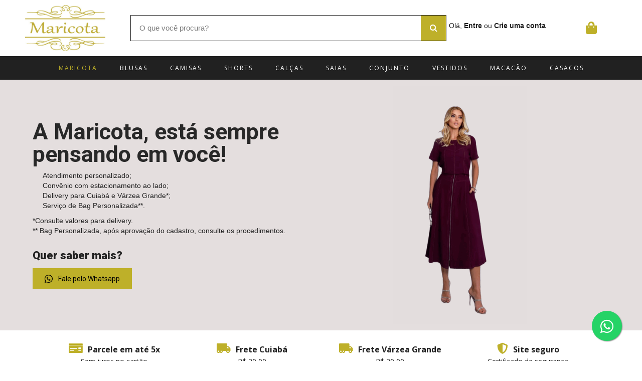

--- FILE ---
content_type: text/html; charset=UTF-8
request_url: https://www.lojamaricota.com.br/
body_size: 23475
content:
<!DOCTYPE html><html lang="pt-BR"><head><meta charset="UTF-8" /><meta name="viewport" content="width=device-width, initial-scale=1.0" /><meta http-equiv="X-UA-Compatible" content="IE=edge" /><link rel="profile" href="http://gmpg.org/xfn/11" /><link rel="pingback" href="https://www.lojamaricota.com.br/xmlrpc.php" /><link rel="stylesheet" href="https://www.lojamaricota.com.br/wp-content/themes/bb-theme/css/bootstrap.min.css" /> <!--[if lt IE 9]> <script src="https://www.lojamaricota.com.br/wp-content/themes/bb-theme/js/html5shiv.js"></script> <script src="https://www.lojamaricota.com.br/wp-content/themes/bb-theme/js/respond.min.js"></script> <![endif]--> <script defer type="text/javascript" src="https://dinder.com.br/dm-sso-endpoint/1769224753/?dm_action=domainmap-setup-cdsso"></script> <meta name='robots' content='index, follow, max-image-preview:large, max-snippet:-1, max-video-preview:-1' /><style>img:is([sizes="auto" i], [sizes^="auto," i]) { contain-intrinsic-size: 3000px 1500px }</style><title>Maricota - Loja de Roupas Femininas Brasil</title><link rel="canonical" href="https://www.lojamaricota.com.br/" /><meta property="og:locale" content="pt_BR" /><meta property="og:type" content="website" /><meta property="og:title" content="Maricota - Loja de Roupas Femininas Brasil" /><meta property="og:description" content="O que você procura? Search Olá, Entre ou Crie uma conta Menu Maricota Blusas Camisas Shorts Calças Saias Conjunto Vestidos Macacão Casacos A Maricota, está sempre pensando em você! Atendimento personalizado; Convênio com estacionamento ao lado; Delivery para Cuiabá e Várzea Grande*; Serviço de Bag Personalizada**. *Consulte valores para delivery. ** Bag Personalizada, após aprovação&hellip;" /><meta property="og:url" content="https://www.lojamaricota.com.br/" /><meta property="og:site_name" content="Loja de Roupas Femininas Brasil" /><meta property="article:modified_time" content="2025-05-20T18:24:59+00:00" /><meta property="og:image" content="https://www.lojamaricota.com.br/wp-content/uploads/sites/577/2020/04/logo-dourada-maricota.jpeg" /><meta name="twitter:card" content="summary_large_image" /> <script type="application/ld+json" class="yoast-schema-graph">{"@context":"https://schema.org","@graph":[{"@type":"WebPage","@id":"https://www.lojamaricota.com.br/","url":"https://www.lojamaricota.com.br/","name":"Maricota - Loja de Roupas Femininas Brasil","isPartOf":{"@id":"https://www.lojamaricota.com.br/#website"},"primaryImageOfPage":{"@id":"https://www.lojamaricota.com.br/#primaryimage"},"image":{"@id":"https://www.lojamaricota.com.br/#primaryimage"},"thumbnailUrl":"https://www.lojamaricota.com.br/wp-content/uploads/sites/577/2020/04/logo-dourada-maricota.jpeg","datePublished":"2020-04-16T12:39:57+00:00","dateModified":"2025-05-20T18:24:59+00:00","breadcrumb":{"@id":"https://www.lojamaricota.com.br/#breadcrumb"},"inLanguage":"pt-BR","potentialAction":[{"@type":"ReadAction","target":["https://www.lojamaricota.com.br/"]}]},{"@type":"ImageObject","inLanguage":"pt-BR","@id":"https://www.lojamaricota.com.br/#primaryimage","url":"https://i0.wp.com/s3.amazonaws.com/dinder.com.br/wp-content/uploads/sites/577/2020/04/logo-dourada-maricota.jpeg?fit=725%2C416&ssl=1","contentUrl":"https://i0.wp.com/s3.amazonaws.com/dinder.com.br/wp-content/uploads/sites/577/2020/04/logo-dourada-maricota.jpeg?fit=725%2C416&ssl=1","width":725,"height":416},{"@type":"BreadcrumbList","@id":"https://www.lojamaricota.com.br/#breadcrumb","itemListElement":[{"@type":"ListItem","position":1,"name":"Início"}]},{"@type":"WebSite","@id":"https://www.lojamaricota.com.br/#website","url":"https://www.lojamaricota.com.br/","name":"Loja de Roupas Femininas Brasil","description":"Maricota","potentialAction":[{"@type":"SearchAction","target":{"@type":"EntryPoint","urlTemplate":"https://www.lojamaricota.com.br/?s={search_term_string}"},"query-input":{"@type":"PropertyValueSpecification","valueRequired":true,"valueName":"search_term_string"}}],"inLanguage":"pt-BR"}]}</script> <link rel='dns-prefetch' href='//www.lojamaricota.com.br' /><link rel='dns-prefetch' href='//stats.wp.com' /><link rel='dns-prefetch' href='//fonts.googleapis.com' /><link href='https://fonts.gstatic.com' crossorigin rel='preconnect' /><link rel='preconnect' href='//i0.wp.com' /><link rel='preconnect' href='//c0.wp.com' /><link rel="preload" href="https://www.lojamaricota.com.br/wp-content/plugins/bb-plugin/fonts/fontawesome/5.15.4/webfonts/fa-solid-900.woff2" as="font" type="font/woff2" crossorigin="anonymous"><link rel="preload" href="https://www.lojamaricota.com.br/wp-content/plugins/bb-plugin/fonts/fontawesome/5.15.4/webfonts/fa-brands-400.woff2" as="font" type="font/woff2" crossorigin="anonymous"> <script defer src="[data-uri]"></script> <style id='wp-emoji-styles-inline-css'>img.wp-smiley, img.emoji {
		display: inline !important;
		border: none !important;
		box-shadow: none !important;
		height: 1em !important;
		width: 1em !important;
		margin: 0 0.07em !important;
		vertical-align: -0.1em !important;
		background: none !important;
		padding: 0 !important;
	}</style><link rel='stylesheet' id='wp-block-library-css' href='https://www.lojamaricota.com.br/wp-includes/css/dist/block-library/style.min.css?ver=f8909f6c954dd574794be0e58f1a1991' media='all' /><style id='wp-block-library-theme-inline-css'>.wp-block-audio :where(figcaption){color:#555;font-size:13px;text-align:center}.is-dark-theme .wp-block-audio :where(figcaption){color:#ffffffa6}.wp-block-audio{margin:0 0 1em}.wp-block-code{border:1px solid #ccc;border-radius:4px;font-family:Menlo,Consolas,monaco,monospace;padding:.8em 1em}.wp-block-embed :where(figcaption){color:#555;font-size:13px;text-align:center}.is-dark-theme .wp-block-embed :where(figcaption){color:#ffffffa6}.wp-block-embed{margin:0 0 1em}.blocks-gallery-caption{color:#555;font-size:13px;text-align:center}.is-dark-theme .blocks-gallery-caption{color:#ffffffa6}:root :where(.wp-block-image figcaption){color:#555;font-size:13px;text-align:center}.is-dark-theme :root :where(.wp-block-image figcaption){color:#ffffffa6}.wp-block-image{margin:0 0 1em}.wp-block-pullquote{border-bottom:4px solid;border-top:4px solid;color:currentColor;margin-bottom:1.75em}.wp-block-pullquote cite,.wp-block-pullquote footer,.wp-block-pullquote__citation{color:currentColor;font-size:.8125em;font-style:normal;text-transform:uppercase}.wp-block-quote{border-left:.25em solid;margin:0 0 1.75em;padding-left:1em}.wp-block-quote cite,.wp-block-quote footer{color:currentColor;font-size:.8125em;font-style:normal;position:relative}.wp-block-quote:where(.has-text-align-right){border-left:none;border-right:.25em solid;padding-left:0;padding-right:1em}.wp-block-quote:where(.has-text-align-center){border:none;padding-left:0}.wp-block-quote.is-large,.wp-block-quote.is-style-large,.wp-block-quote:where(.is-style-plain){border:none}.wp-block-search .wp-block-search__label{font-weight:700}.wp-block-search__button{border:1px solid #ccc;padding:.375em .625em}:where(.wp-block-group.has-background){padding:1.25em 2.375em}.wp-block-separator.has-css-opacity{opacity:.4}.wp-block-separator{border:none;border-bottom:2px solid;margin-left:auto;margin-right:auto}.wp-block-separator.has-alpha-channel-opacity{opacity:1}.wp-block-separator:not(.is-style-wide):not(.is-style-dots){width:100px}.wp-block-separator.has-background:not(.is-style-dots){border-bottom:none;height:1px}.wp-block-separator.has-background:not(.is-style-wide):not(.is-style-dots){height:2px}.wp-block-table{margin:0 0 1em}.wp-block-table td,.wp-block-table th{word-break:normal}.wp-block-table :where(figcaption){color:#555;font-size:13px;text-align:center}.is-dark-theme .wp-block-table :where(figcaption){color:#ffffffa6}.wp-block-video :where(figcaption){color:#555;font-size:13px;text-align:center}.is-dark-theme .wp-block-video :where(figcaption){color:#ffffffa6}.wp-block-video{margin:0 0 1em}:root :where(.wp-block-template-part.has-background){margin-bottom:0;margin-top:0;padding:1.25em 2.375em}</style><style id='classic-theme-styles-inline-css'>/*! This file is auto-generated */
.wp-block-button__link{color:#fff;background-color:#32373c;border-radius:9999px;box-shadow:none;text-decoration:none;padding:calc(.667em + 2px) calc(1.333em + 2px);font-size:1.125em}.wp-block-file__button{background:#32373c;color:#fff;text-decoration:none}</style><link rel='stylesheet' id='mediaelement-css' href='https://www.lojamaricota.com.br/wp-includes/js/mediaelement/mediaelementplayer-legacy.min.css?ver=4.2.17' media='all' /><link rel='stylesheet' id='wp-mediaelement-css' href='https://www.lojamaricota.com.br/wp-includes/js/mediaelement/wp-mediaelement.min.css?ver=f8909f6c954dd574794be0e58f1a1991' media='all' /><style id='jetpack-sharing-buttons-style-inline-css'>.jetpack-sharing-buttons__services-list{display:flex;flex-direction:row;flex-wrap:wrap;gap:0;list-style-type:none;margin:5px;padding:0}.jetpack-sharing-buttons__services-list.has-small-icon-size{font-size:12px}.jetpack-sharing-buttons__services-list.has-normal-icon-size{font-size:16px}.jetpack-sharing-buttons__services-list.has-large-icon-size{font-size:24px}.jetpack-sharing-buttons__services-list.has-huge-icon-size{font-size:36px}@media print{.jetpack-sharing-buttons__services-list{display:none!important}}.editor-styles-wrapper .wp-block-jetpack-sharing-buttons{gap:0;padding-inline-start:0}ul.jetpack-sharing-buttons__services-list.has-background{padding:1.25em 2.375em}</style><style id='global-styles-inline-css'>:root{--wp--preset--aspect-ratio--square: 1;--wp--preset--aspect-ratio--4-3: 4/3;--wp--preset--aspect-ratio--3-4: 3/4;--wp--preset--aspect-ratio--3-2: 3/2;--wp--preset--aspect-ratio--2-3: 2/3;--wp--preset--aspect-ratio--16-9: 16/9;--wp--preset--aspect-ratio--9-16: 9/16;--wp--preset--color--black: #000000;--wp--preset--color--cyan-bluish-gray: #abb8c3;--wp--preset--color--white: #ffffff;--wp--preset--color--pale-pink: #f78da7;--wp--preset--color--vivid-red: #cf2e2e;--wp--preset--color--luminous-vivid-orange: #ff6900;--wp--preset--color--luminous-vivid-amber: #fcb900;--wp--preset--color--light-green-cyan: #7bdcb5;--wp--preset--color--vivid-green-cyan: #00d084;--wp--preset--color--pale-cyan-blue: #8ed1fc;--wp--preset--color--vivid-cyan-blue: #0693e3;--wp--preset--color--vivid-purple: #9b51e0;--wp--preset--color--fl-heading-text: #212121;--wp--preset--color--fl-body-bg: #ffffff;--wp--preset--color--fl-body-text: #808080;--wp--preset--color--fl-accent: #212121;--wp--preset--color--fl-accent-hover: #beb029;--wp--preset--color--fl-topbar-bg: #ffffff;--wp--preset--color--fl-topbar-text: #212121;--wp--preset--color--fl-topbar-link: #212121;--wp--preset--color--fl-topbar-hover: #beb029;--wp--preset--color--fl-header-bg: #ffffff;--wp--preset--color--fl-header-text: #212121;--wp--preset--color--fl-header-link: #212121;--wp--preset--color--fl-header-hover: #beb029;--wp--preset--color--fl-nav-bg: #ffffff;--wp--preset--color--fl-nav-link: #212121;--wp--preset--color--fl-nav-hover: #beb029;--wp--preset--color--fl-content-bg: #ffffff;--wp--preset--color--fl-footer-widgets-bg: #ffffff;--wp--preset--color--fl-footer-widgets-text: #000000;--wp--preset--color--fl-footer-widgets-link: #428bca;--wp--preset--color--fl-footer-widgets-hover: #428bca;--wp--preset--color--fl-footer-bg: #ffffff;--wp--preset--color--fl-footer-text: #000000;--wp--preset--color--fl-footer-link: #beb029;--wp--preset--color--fl-footer-hover: #beb029;--wp--preset--gradient--vivid-cyan-blue-to-vivid-purple: linear-gradient(135deg,rgba(6,147,227,1) 0%,rgb(155,81,224) 100%);--wp--preset--gradient--light-green-cyan-to-vivid-green-cyan: linear-gradient(135deg,rgb(122,220,180) 0%,rgb(0,208,130) 100%);--wp--preset--gradient--luminous-vivid-amber-to-luminous-vivid-orange: linear-gradient(135deg,rgba(252,185,0,1) 0%,rgba(255,105,0,1) 100%);--wp--preset--gradient--luminous-vivid-orange-to-vivid-red: linear-gradient(135deg,rgba(255,105,0,1) 0%,rgb(207,46,46) 100%);--wp--preset--gradient--very-light-gray-to-cyan-bluish-gray: linear-gradient(135deg,rgb(238,238,238) 0%,rgb(169,184,195) 100%);--wp--preset--gradient--cool-to-warm-spectrum: linear-gradient(135deg,rgb(74,234,220) 0%,rgb(151,120,209) 20%,rgb(207,42,186) 40%,rgb(238,44,130) 60%,rgb(251,105,98) 80%,rgb(254,248,76) 100%);--wp--preset--gradient--blush-light-purple: linear-gradient(135deg,rgb(255,206,236) 0%,rgb(152,150,240) 100%);--wp--preset--gradient--blush-bordeaux: linear-gradient(135deg,rgb(254,205,165) 0%,rgb(254,45,45) 50%,rgb(107,0,62) 100%);--wp--preset--gradient--luminous-dusk: linear-gradient(135deg,rgb(255,203,112) 0%,rgb(199,81,192) 50%,rgb(65,88,208) 100%);--wp--preset--gradient--pale-ocean: linear-gradient(135deg,rgb(255,245,203) 0%,rgb(182,227,212) 50%,rgb(51,167,181) 100%);--wp--preset--gradient--electric-grass: linear-gradient(135deg,rgb(202,248,128) 0%,rgb(113,206,126) 100%);--wp--preset--gradient--midnight: linear-gradient(135deg,rgb(2,3,129) 0%,rgb(40,116,252) 100%);--wp--preset--font-size--small: 13px;--wp--preset--font-size--medium: 20px;--wp--preset--font-size--large: 36px;--wp--preset--font-size--x-large: 42px;--wp--preset--spacing--20: 0.44rem;--wp--preset--spacing--30: 0.67rem;--wp--preset--spacing--40: 1rem;--wp--preset--spacing--50: 1.5rem;--wp--preset--spacing--60: 2.25rem;--wp--preset--spacing--70: 3.38rem;--wp--preset--spacing--80: 5.06rem;--wp--preset--shadow--natural: 6px 6px 9px rgba(0, 0, 0, 0.2);--wp--preset--shadow--deep: 12px 12px 50px rgba(0, 0, 0, 0.4);--wp--preset--shadow--sharp: 6px 6px 0px rgba(0, 0, 0, 0.2);--wp--preset--shadow--outlined: 6px 6px 0px -3px rgba(255, 255, 255, 1), 6px 6px rgba(0, 0, 0, 1);--wp--preset--shadow--crisp: 6px 6px 0px rgba(0, 0, 0, 1);}:where(.is-layout-flex){gap: 0.5em;}:where(.is-layout-grid){gap: 0.5em;}body .is-layout-flex{display: flex;}.is-layout-flex{flex-wrap: wrap;align-items: center;}.is-layout-flex > :is(*, div){margin: 0;}body .is-layout-grid{display: grid;}.is-layout-grid > :is(*, div){margin: 0;}:where(.wp-block-columns.is-layout-flex){gap: 2em;}:where(.wp-block-columns.is-layout-grid){gap: 2em;}:where(.wp-block-post-template.is-layout-flex){gap: 1.25em;}:where(.wp-block-post-template.is-layout-grid){gap: 1.25em;}.has-black-color{color: var(--wp--preset--color--black) !important;}.has-cyan-bluish-gray-color{color: var(--wp--preset--color--cyan-bluish-gray) !important;}.has-white-color{color: var(--wp--preset--color--white) !important;}.has-pale-pink-color{color: var(--wp--preset--color--pale-pink) !important;}.has-vivid-red-color{color: var(--wp--preset--color--vivid-red) !important;}.has-luminous-vivid-orange-color{color: var(--wp--preset--color--luminous-vivid-orange) !important;}.has-luminous-vivid-amber-color{color: var(--wp--preset--color--luminous-vivid-amber) !important;}.has-light-green-cyan-color{color: var(--wp--preset--color--light-green-cyan) !important;}.has-vivid-green-cyan-color{color: var(--wp--preset--color--vivid-green-cyan) !important;}.has-pale-cyan-blue-color{color: var(--wp--preset--color--pale-cyan-blue) !important;}.has-vivid-cyan-blue-color{color: var(--wp--preset--color--vivid-cyan-blue) !important;}.has-vivid-purple-color{color: var(--wp--preset--color--vivid-purple) !important;}.has-black-background-color{background-color: var(--wp--preset--color--black) !important;}.has-cyan-bluish-gray-background-color{background-color: var(--wp--preset--color--cyan-bluish-gray) !important;}.has-white-background-color{background-color: var(--wp--preset--color--white) !important;}.has-pale-pink-background-color{background-color: var(--wp--preset--color--pale-pink) !important;}.has-vivid-red-background-color{background-color: var(--wp--preset--color--vivid-red) !important;}.has-luminous-vivid-orange-background-color{background-color: var(--wp--preset--color--luminous-vivid-orange) !important;}.has-luminous-vivid-amber-background-color{background-color: var(--wp--preset--color--luminous-vivid-amber) !important;}.has-light-green-cyan-background-color{background-color: var(--wp--preset--color--light-green-cyan) !important;}.has-vivid-green-cyan-background-color{background-color: var(--wp--preset--color--vivid-green-cyan) !important;}.has-pale-cyan-blue-background-color{background-color: var(--wp--preset--color--pale-cyan-blue) !important;}.has-vivid-cyan-blue-background-color{background-color: var(--wp--preset--color--vivid-cyan-blue) !important;}.has-vivid-purple-background-color{background-color: var(--wp--preset--color--vivid-purple) !important;}.has-black-border-color{border-color: var(--wp--preset--color--black) !important;}.has-cyan-bluish-gray-border-color{border-color: var(--wp--preset--color--cyan-bluish-gray) !important;}.has-white-border-color{border-color: var(--wp--preset--color--white) !important;}.has-pale-pink-border-color{border-color: var(--wp--preset--color--pale-pink) !important;}.has-vivid-red-border-color{border-color: var(--wp--preset--color--vivid-red) !important;}.has-luminous-vivid-orange-border-color{border-color: var(--wp--preset--color--luminous-vivid-orange) !important;}.has-luminous-vivid-amber-border-color{border-color: var(--wp--preset--color--luminous-vivid-amber) !important;}.has-light-green-cyan-border-color{border-color: var(--wp--preset--color--light-green-cyan) !important;}.has-vivid-green-cyan-border-color{border-color: var(--wp--preset--color--vivid-green-cyan) !important;}.has-pale-cyan-blue-border-color{border-color: var(--wp--preset--color--pale-cyan-blue) !important;}.has-vivid-cyan-blue-border-color{border-color: var(--wp--preset--color--vivid-cyan-blue) !important;}.has-vivid-purple-border-color{border-color: var(--wp--preset--color--vivid-purple) !important;}.has-vivid-cyan-blue-to-vivid-purple-gradient-background{background: var(--wp--preset--gradient--vivid-cyan-blue-to-vivid-purple) !important;}.has-light-green-cyan-to-vivid-green-cyan-gradient-background{background: var(--wp--preset--gradient--light-green-cyan-to-vivid-green-cyan) !important;}.has-luminous-vivid-amber-to-luminous-vivid-orange-gradient-background{background: var(--wp--preset--gradient--luminous-vivid-amber-to-luminous-vivid-orange) !important;}.has-luminous-vivid-orange-to-vivid-red-gradient-background{background: var(--wp--preset--gradient--luminous-vivid-orange-to-vivid-red) !important;}.has-very-light-gray-to-cyan-bluish-gray-gradient-background{background: var(--wp--preset--gradient--very-light-gray-to-cyan-bluish-gray) !important;}.has-cool-to-warm-spectrum-gradient-background{background: var(--wp--preset--gradient--cool-to-warm-spectrum) !important;}.has-blush-light-purple-gradient-background{background: var(--wp--preset--gradient--blush-light-purple) !important;}.has-blush-bordeaux-gradient-background{background: var(--wp--preset--gradient--blush-bordeaux) !important;}.has-luminous-dusk-gradient-background{background: var(--wp--preset--gradient--luminous-dusk) !important;}.has-pale-ocean-gradient-background{background: var(--wp--preset--gradient--pale-ocean) !important;}.has-electric-grass-gradient-background{background: var(--wp--preset--gradient--electric-grass) !important;}.has-midnight-gradient-background{background: var(--wp--preset--gradient--midnight) !important;}.has-small-font-size{font-size: var(--wp--preset--font-size--small) !important;}.has-medium-font-size{font-size: var(--wp--preset--font-size--medium) !important;}.has-large-font-size{font-size: var(--wp--preset--font-size--large) !important;}.has-x-large-font-size{font-size: var(--wp--preset--font-size--x-large) !important;}
:where(.wp-block-post-template.is-layout-flex){gap: 1.25em;}:where(.wp-block-post-template.is-layout-grid){gap: 1.25em;}
:where(.wp-block-columns.is-layout-flex){gap: 2em;}:where(.wp-block-columns.is-layout-grid){gap: 2em;}
:root :where(.wp-block-pullquote){font-size: 1.5em;line-height: 1.6;}</style><link rel='stylesheet' id='font-awesome-5-css' href='https://www.lojamaricota.com.br/wp-content/plugins/bb-plugin/fonts/fontawesome/5.15.4/css/all.min.css?ver=2.8.0.6' media='all' /><link rel='stylesheet' id='jquery-magnificpopup-css' href='https://www.lojamaricota.com.br/wp-content/plugins/bb-plugin/css/jquery.magnificpopup.min.css?ver=2.8.0.6' media='all' /><link rel='stylesheet' id='font-awesome-css' href='https://www.lojamaricota.com.br/wp-content/plugins/bb-plugin/fonts/fontawesome/5.15.4/css/v4-shims.min.css?ver=2.8.0.6' media='all' /><link rel='stylesheet' id='fl-builder-layout-5-css' href='https://www.lojamaricota.com.br/wp-content/cache/autoptimize/577/autoptimize_single_0bb040da8c97ab8782ca1cc41cd1e6c7.php?ver=0bb040da8c97ab8782ca1cc41cd1e6c7' media='all' /><link rel='stylesheet' id='wpmenucart-icons-css' href='https://www.lojamaricota.com.br/wp-content/plugins/woocommerce-menu-bar-cart/assets/css/wpmenucart-icons.min.css?ver=2.14.12' media='all' /><style id='wpmenucart-icons-inline-css'>@font-face{font-family:WPMenuCart;src:url(https://www.lojamaricota.com.br/wp-content/plugins/woocommerce-menu-bar-cart/assets/fonts/WPMenuCart.eot);src:url(https://www.lojamaricota.com.br/wp-content/plugins/woocommerce-menu-bar-cart/assets/fonts/WPMenuCart.eot?#iefix) format('embedded-opentype'),url(https://www.lojamaricota.com.br/wp-content/plugins/woocommerce-menu-bar-cart/assets/fonts/WPMenuCart.woff2) format('woff2'),url(https://www.lojamaricota.com.br/wp-content/plugins/woocommerce-menu-bar-cart/assets/fonts/WPMenuCart.woff) format('woff'),url(https://www.lojamaricota.com.br/wp-content/plugins/woocommerce-menu-bar-cart/assets/fonts/WPMenuCart.ttf) format('truetype'),url(https://www.lojamaricota.com.br/wp-content/plugins/woocommerce-menu-bar-cart/assets/fonts/WPMenuCart.svg#WPMenuCart) format('svg');font-weight:400;font-style:normal;font-display:swap}</style><link rel='stylesheet' id='wpmenucart-css' href='https://www.lojamaricota.com.br/wp-content/plugins/woocommerce-menu-bar-cart/assets/css/wpmenucart-main.min.css?ver=2.14.12' media='all' /><style id='wpmenucart-inline-css'>.et-cart-info { display:none !important; } .site-header-cart { display:none !important; }</style><link rel='stylesheet' id='woocommerce-layout-css' href='https://www.lojamaricota.com.br/wp-content/cache/autoptimize/577/autoptimize_single_e98f5279cacaef826050eb2595082e77.php?ver=10.3.4' media='all' /><style id='woocommerce-layout-inline-css'>.infinite-scroll .woocommerce-pagination {
		display: none;
	}</style><link rel='stylesheet' id='woocommerce-smallscreen-css' href='https://www.lojamaricota.com.br/wp-content/cache/autoptimize/577/autoptimize_single_59d266c0ea580aae1113acb3761f7ad5.php?ver=10.3.4' media='only screen and (max-width: 767px)' /><link rel='stylesheet' id='woocommerce-general-css' href='https://www.lojamaricota.com.br/wp-content/cache/autoptimize/577/autoptimize_single_0a5cfa15a1c3bce6319a071a84e71e83.php?ver=10.3.4' media='all' /><style id='woocommerce-inline-inline-css'>.woocommerce form .form-row .required { visibility: visible; }</style><link rel='stylesheet' id='woopack-frontend-css' href='https://www.lojamaricota.com.br/wp-content/cache/autoptimize/577/autoptimize_single_8febff16a6be36a59c690093bcc4313c.php?ver=1.5.8.1' media='all' /><link rel='stylesheet' id='brands-styles-css' href='https://www.lojamaricota.com.br/wp-content/cache/autoptimize/577/autoptimize_single_48d56016b20f151be4f24ba6d0eb1be4.php?ver=10.3.4' media='all' /><link rel='stylesheet' id='bootstrap-css' href='https://www.lojamaricota.com.br/wp-content/themes/bb-theme/css/bootstrap.min.css?ver=1.7.15.2' media='all' /><link rel='stylesheet' id='fl-automator-skin-css' href='https://www.lojamaricota.com.br/wp-content/cache/autoptimize/577/autoptimize_single_e1bab8bf14e1cf696b74802b8d1861aa.php?ver=1.7.15.2' media='all' /><link rel='stylesheet' id='pp-animate-css' href='https://www.lojamaricota.com.br/wp-content/plugins/bbpowerpack/assets/css/animate.min.css?ver=3.5.1' media='all' /><link rel='stylesheet' id='fl-builder-google-fonts-faffbe464b0e1524b55e05279417c0cf-css' href='//fonts.googleapis.com/css?family=Open+Sans%3A700%2C400%2C300%2C600%7CRoboto%3A700%2C500%2C900%2C400%7CGothic+A1%3A400%2C700&#038;ver=f8909f6c954dd574794be0e58f1a1991' media='all' /><link rel='stylesheet' id='sharedaddy-css' href='https://www.lojamaricota.com.br/wp-content/cache/autoptimize/577/autoptimize_single_082b32bdcdd061b3a1b9b543a6429820.php?ver=15.2' media='all' /><link rel='stylesheet' id='social-logos-css' href='https://www.lojamaricota.com.br/wp-content/plugins/jetpack/_inc/social-logos/social-logos.min.css?ver=15.2' media='all' /> <script defer src="https://www.lojamaricota.com.br/wp-includes/js/jquery/jquery.min.js?ver=3.7.1" id="jquery-core-js"></script> <script defer src="https://www.lojamaricota.com.br/wp-includes/js/jquery/jquery-migrate.min.js?ver=3.4.1" id="jquery-migrate-js"></script> <script defer id="psts-tax-js-extra" src="[data-uri]"></script> <script defer src="https://www.lojamaricota.com.br/wp-content/cache/autoptimize/577/autoptimize_single_3d57a8a3552441ed2e5251d3daba18cc.php?ver=3.5.4" id="psts-tax-js"></script> <script src="https://www.lojamaricota.com.br/wp-content/plugins/woocommerce/assets/js/jquery-blockui/jquery.blockUI.min.js?ver=2.7.0-wc.10.3.4" id="wc-jquery-blockui-js" defer data-wp-strategy="defer"></script> <script defer id="wc-add-to-cart-js-extra" src="[data-uri]"></script> <script src="https://www.lojamaricota.com.br/wp-content/plugins/woocommerce/assets/js/frontend/add-to-cart.min.js?ver=10.3.4" id="wc-add-to-cart-js" defer data-wp-strategy="defer"></script> <script src="https://www.lojamaricota.com.br/wp-content/plugins/woocommerce/assets/js/js-cookie/js.cookie.min.js?ver=2.1.4-wc.10.3.4" id="wc-js-cookie-js" defer data-wp-strategy="defer"></script> <script defer id="woocommerce-js-extra" src="[data-uri]"></script> <script src="https://www.lojamaricota.com.br/wp-content/plugins/woocommerce/assets/js/frontend/woocommerce.min.js?ver=10.3.4" id="woocommerce-js" defer data-wp-strategy="defer"></script> <link rel="https://api.w.org/" href="https://www.lojamaricota.com.br/wp-json/" /><link rel="alternate" title="JSON" type="application/json" href="https://www.lojamaricota.com.br/wp-json/wp/v2/pages/5" /><link rel="alternate" title="oEmbed (JSON)" type="application/json+oembed" href="https://www.lojamaricota.com.br/wp-json/oembed/1.0/embed?url=https%3A%2F%2Fwww.lojamaricota.com.br%2F" /><link rel="alternate" title="oEmbed (XML)" type="text/xml+oembed" href="https://www.lojamaricota.com.br/wp-json/oembed/1.0/embed?url=https%3A%2F%2Fwww.lojamaricota.com.br%2F&#038;format=xml" /> <script defer src="[data-uri]"></script> 
 <script defer src="[data-uri]"></script> <style>img#wpstats{display:none}</style><noscript><style>.woocommerce-product-gallery{ opacity: 1 !important; }</style></noscript><style>.recentcomments a{display:inline !important;padding:0 !important;margin:0 !important;}</style><link rel="icon" href="https://i0.wp.com/s3.amazonaws.com/dinder.com.br/wp-content/uploads/sites/577/2020/04/cropped-logo-site-1.png?fit=32%2C32&#038;ssl=1" sizes="32x32" /><link rel="icon" href="https://i0.wp.com/s3.amazonaws.com/dinder.com.br/wp-content/uploads/sites/577/2020/04/cropped-logo-site-1.png?fit=192%2C192&#038;ssl=1" sizes="192x192" /><link rel="apple-touch-icon" href="https://i0.wp.com/s3.amazonaws.com/dinder.com.br/wp-content/uploads/sites/577/2020/04/cropped-logo-site-1.png?fit=180%2C180&#038;ssl=1" /><meta name="msapplication-TileImage" content="https://i0.wp.com/s3.amazonaws.com/dinder.com.br/wp-content/uploads/sites/577/2020/04/cropped-logo-site-1.png?fit=270%2C270&#038;ssl=1" />  <script defer src="https://www.googletagmanager.com/gtag/js?id=UA-172084005-1"></script> <script defer src="[data-uri]"></script> <meta name="facebook-domain-verification" content="8oe040y17xbvkug7qsmop2y8d1n7xw" /><link rel="stylesheet" href="https://www.lojamaricota.com.br/wp-content/cache/autoptimize/577/autoptimize_single_a2e2fd4c1fe5ff5bd2455be9349e3e60.php" /></head><body class="home wp-singular page-template page-template-tpl-no-header-footer page-template-tpl-no-header-footer-php page page-id-5 wp-theme-bb-theme wp-child-theme-wm-automator theme-bb-theme fl-builder woocommerce-no-js fl-framework-bootstrap fl-preset-default fl-full-width fl-scroll-to-top fl-search-active fl-submenu-indicator bb-powerpack-header-footer" itemscope="itemscope" itemtype="http://schema.org/WebPage">  <script defer src="[data-uri]"></script> <noscript><img height="1" width="1" style="display:none"
src="https://www.facebook.com/tr?id=247742304745734&ev=PageView&noscript=1"
/></noscript> <a aria-label="Ir para o conteúdo" class="fl-screen-reader-text" href="#fl-main-content">Ir para o conteúdo</a><div class="fl-page"><div class="fl-page-content" itemprop="mainContentOfPage"><div class="fl-content-full container"><div class="row"><div class="fl-content col-md-12"><article class="fl-post post-5 page type-page status-publish hentry" id="fl-post-5" itemscope="itemscope" itemtype="https://schema.org/CreativeWork"><div class="fl-post-content clearfix" itemprop="text"><div class="fl-builder-content fl-builder-content-5 fl-builder-content-primary fl-builder-global-templates-locked" data-post-id="5"><div class="fl-row fl-row-full-width fl-row-bg-color fl-node-5e99f0b300ead fl-row-default-height fl-row-align-center" data-node="5e99f0b300ead"><div class="fl-row-content-wrap"><div class="fl-row-content fl-row-fixed-width fl-node-content"><div class="fl-col-group fl-node-5e99f0b2cc582 fl-col-group-equal-height fl-col-group-align-center fl-col-group-custom-width" data-node="5e99f0b2cc582"><div class="fl-col fl-node-5e99f0b2cc638 fl-col-small" data-node="5e99f0b2cc638"><div class="fl-col-content fl-node-content"><div class="fl-module fl-module-pp-image fl-node-5e99f0b2cc8e6" data-node="5e99f0b2cc8e6"><div class="fl-module-content fl-node-content"><div class="pp-photo-container"><div class="pp-photo pp-photo-align-center pp-photo-align-responsive-default" itemscope itemtype="http://schema.org/ImageObject"><div class="pp-photo-content"><div class="pp-photo-content-inner"> <a href="https://www.lojamaricota.com.br/" target="_self" itemprop="url"> <img data-recalc-dims="1" fetchpriority="high" decoding="async" class="pp-photo-img wp-image-20706 size-large" src="https://i0.wp.com/s3.amazonaws.com/dinder.com.br/wp-content/uploads/sites/577/2020/04/logo-dourada-maricota.jpeg?resize=725%2C416&#038;ssl=1" alt="logo-dourada-maricota" itemprop="image" height="416" width="725" height="416" width="725" height="416" width="725" height="416" width="725" srcset="https://s3.amazonaws.com/dinder.com.br/wp-content/uploads/sites/577/2020/04/logo-dourada-maricota.jpeg 725w, https://s3.amazonaws.com/dinder.com.br/wp-content/uploads/sites/577/2020/04/logo-dourada-maricota.jpeg 300w, https://s3.amazonaws.com/dinder.com.br/wp-content/uploads/sites/577/2020/04/logo-dourada-maricota.jpeg 600w" sizes="(max-width: 725px) 100vw, 725px" title="logo-dourada-maricota"  /><div class="pp-overlay-bg"></div> </a></div></div></div></div></div></div></div></div><div class="fl-col fl-node-5e99f0b2cc6e5" data-node="5e99f0b2cc6e5"><div class="fl-col-content fl-node-content"><div class="fl-module fl-module-pp-search-form fl-node-5e99f0b2cc992" data-node="5e99f0b2cc992"><div class="fl-module-content fl-node-content"><div class="pp-search-form-wrap pp-search-form--style-classic pp-search-form--button-type-icon"><form class="pp-search-form" role="search" action="https://www.lojamaricota.com.br" method="get" aria-label="Search form"><div class="pp-search-form__container"> <label class="pp-screen-reader-text" for="pp-search-form__input-5e99f0b2cc992"> O que você procura? </label> <input id="pp-search-form__input-5e99f0b2cc992"  placeholder="O que você procura?" class="pp-search-form__input" type="search" name="s" title="Search" value=""> <button class="pp-search-form__submit" type="submit"> <i class="fa fa-search" aria-hidden="true"></i> <span class="pp-screen-reader-text">Search</span> </button></div></form></div></div></div></div></div><div class="fl-col fl-node-5e99f0b2cc839 fl-col-small fl-col-small-custom-width" data-node="5e99f0b2cc839"><div class="fl-col-content fl-node-content"><div class="fl-module fl-module-rich-text fl-node-5e99f0b2ccaea" data-node="5e99f0b2ccaea"><div class="fl-module-content fl-node-content"><div class="fl-rich-text"><p>Olá, <a href="http://maricota.dinder.com.br/minha-conta"><strong>Entre </strong>ou <strong>Crie uma conta</strong></a></p></div></div></div></div></div><div class="fl-col fl-node-5e99f0b2cc781 fl-col-small fl-col-small-custom-width" data-node="5e99f0b2cc781"><div class="fl-col-content fl-node-content"><div class="fl-module fl-module-pp-social-icons fl-node-5e99f0b2cca3e" data-node="5e99f0b2cca3e"><div class="fl-module-content fl-node-content"><div class="pp-social-icons pp-social-icons-horizontal"> <span class="pp-social-icon" itemscope itemtype="https://schema.org/Organization"><link itemprop="url" href="https://www.lojamaricota.com.br"> <a itemprop="sameAs" href="https://maricota.dinder.com.br/carrinho" target="_self" title="" aria-label="" role="button"> <i class="fas fa-shopping-bag"></i> </a> </span></div></div></div></div></div></div></div></div></div><div class="fl-row fl-row-full-width fl-row-bg-color fl-node-5e99f0c083056 fl-row-default-height fl-row-align-center" data-node="5e99f0c083056"><div class="fl-row-content-wrap"><div class="fl-row-content fl-row-full-width fl-node-content"><div class="fl-col-group fl-node-5e99f0c062e82" data-node="5e99f0c062e82"><div class="fl-col fl-node-5e99f0c062f37" data-node="5e99f0c062f37"><div class="fl-col-content fl-node-content"><div class="fl-module fl-module-pp-advanced-menu fl-node-5e99f0c062fe5" data-node="5e99f0c062fe5"><div class="fl-module-content fl-node-content"><div class="pp-advanced-menu pp-advanced-menu-accordion-collapse pp-menu-default pp-menu-align-center pp-menu-position-below"><div class="pp-advanced-menu-mobile"> <button class="pp-advanced-menu-mobile-toggle hamburger-label" tabindex="0" aria-label="Menu"><div class="pp-hamburger"><div class="pp-hamburger-box"><div class="pp-hamburger-inner"></div></div></div><span class="pp-advanced-menu-mobile-toggle-label">Menu</span> </button></div><div class="pp-clear"></div><nav class="pp-menu-nav" aria-label="Menu do cabeçalho" itemscope="itemscope" itemtype="https://schema.org/SiteNavigationElement"><ul id="menu-menu-do-cabecalho" class="menu pp-advanced-menu-horizontal pp-toggle-arrows"><li id="menu-item-10" class="menu-item menu-item-type-post_type menu-item-object-page menu-item-home current-menu-item page_item page-item-5 current_page_item"><a href="https://www.lojamaricota.com.br/" aria-current="page"><span class="menu-item-text">Maricota</span></a></li><li id="menu-item-48" class="menu-item menu-item-type-post_type menu-item-object-page"><a href="https://www.lojamaricota.com.br/blusas/"><span class="menu-item-text">Blusas</span></a></li><li id="menu-item-42" class="menu-item menu-item-type-post_type menu-item-object-page"><a href="https://www.lojamaricota.com.br/camisas/"><span class="menu-item-text">Camisas</span></a></li><li id="menu-item-43" class="menu-item menu-item-type-post_type menu-item-object-page"><a href="https://www.lojamaricota.com.br/shorts/"><span class="menu-item-text">Shorts</span></a></li><li id="menu-item-47" class="menu-item menu-item-type-post_type menu-item-object-page"><a href="https://www.lojamaricota.com.br/calcas/"><span class="menu-item-text">Calças</span></a></li><li id="menu-item-45" class="menu-item menu-item-type-post_type menu-item-object-page"><a href="https://www.lojamaricota.com.br/saias/"><span class="menu-item-text">Saias</span></a></li><li id="menu-item-41" class="menu-item menu-item-type-post_type menu-item-object-page"><a href="https://www.lojamaricota.com.br/conjunto/"><span class="menu-item-text">Conjunto</span></a></li><li id="menu-item-49" class="menu-item menu-item-type-post_type menu-item-object-page"><a href="https://www.lojamaricota.com.br/vestidos/"><span class="menu-item-text">Vestidos</span></a></li><li id="menu-item-44" class="menu-item menu-item-type-post_type menu-item-object-page"><a href="https://www.lojamaricota.com.br/macacao/"><span class="menu-item-text">Macacão</span></a></li><li id="menu-item-46" class="menu-item menu-item-type-post_type menu-item-object-page"><a href="https://www.lojamaricota.com.br/casacos/"><span class="menu-item-text">Casacos</span></a></li></ul></nav></div></div></div></div></div></div></div></div></div><div class="fl-row fl-row-full-width fl-row-bg-color fl-node-5fcda95554b48 fl-row-custom-height fl-row-align-center" data-node="5fcda95554b48"><div class="fl-row-content-wrap"><div class="fl-row-content fl-row-fixed-width fl-node-content"><div class="fl-col-group fl-node-5fcda955ade7e fl-col-group-equal-height fl-col-group-align-center" data-node="5fcda955ade7e"><div class="fl-col fl-node-olgue0kfb7y6" data-node="olgue0kfb7y6"><div class="fl-col-content fl-node-content"><div class="fl-module fl-module-heading fl-node-5fd1f0124cfda" data-node="5fd1f0124cfda"><div class="fl-module-content fl-node-content"><h1 class="fl-heading"> <span class="fl-heading-text">A Maricota, está sempre pensando em você!</span></h1></div></div><div class="fl-module fl-module-rich-text fl-node-5fd1f034118b7" data-node="5fd1f034118b7"><div class="fl-module-content fl-node-content"><div class="fl-rich-text"><p>Atendimento personalizado;<br /> Convênio com estacionamento ao lado;<br /> Delivery para Cuiabá e Várzea Grande*;<br /> Serviço de Bag Personalizada**.</p></div></div></div><div class="fl-module fl-module-rich-text fl-node-5fd1f0437b7e9" data-node="5fd1f0437b7e9"><div class="fl-module-content fl-node-content"><div class="fl-rich-text"><p>*Consulte valores para delivery.<br /> ** Bag Personalizada, após aprovação do cadastro, consulte os procedimentos.</p></div></div></div><div class="fl-module fl-module-heading fl-node-5fd1f060ae608" data-node="5fd1f060ae608"><div class="fl-module-content fl-node-content"><h2 class="fl-heading"> <a href="https://whats.link/maricotacomodidade" title="Quer saber mais?" target="_self"> <span class="fl-heading-text">Quer saber mais?</span> </a></h2></div></div><div class="fl-module fl-module-button fl-node-5fd1f0677d528" data-node="5fd1f0677d528"><div class="fl-module-content fl-node-content"><div class="fl-button-wrap fl-button-width-auto fl-button-left fl-button-has-icon"> <a href="http://wa.me/5565981199919" target="_self" class="fl-button"> <i class="fl-button-icon fl-button-icon-before fab fa-whatsapp" aria-hidden="true"></i> <span class="fl-button-text">Fale pelo Whatsapp</span> </a></div></div></div></div></div><div class="fl-col fl-node-5fcda955ae18c fl-col-small" data-node="5fcda955ae18c"><div class="fl-col-content fl-node-content"></div></div><div class="fl-col fl-node-5fcda955ae194 fl-col-small" data-node="5fcda955ae194"><div class="fl-col-content fl-node-content"><div class="fl-module fl-module-pp-image fl-node-5fd1f132403fd" data-node="5fd1f132403fd"><div class="fl-module-content fl-node-content"><div class="pp-photo-container"><div class="pp-photo pp-photo-align-center pp-photo-align-responsive-default" itemscope itemtype="http://schema.org/ImageObject"><div class="pp-photo-content"><div class="pp-photo-content-inner"> <img data-recalc-dims="1" loading="lazy" decoding="async" class="pp-photo-img wp-image-26197 size-1536x1536" src="https://i0.wp.com/s3.amazonaws.com/dinder.com.br/wp-content/uploads/sites/577/2025/05/Design-sem-nome-1.png?resize=675%2C1200&#038;ssl=1" alt="Design sem nome (1)" itemprop="image" height="1200" width="675" height="1200" width="675" height="1200" width="675" srcset="https://s3.amazonaws.com/dinder.com.br/wp-content/uploads/sites/577/2025/05/Design-sem-nome-1.png 675w, https://s3.amazonaws.com/dinder.com.br/wp-content/uploads/sites/577/2025/05/Design-sem-nome-1.png 169w, https://s3.amazonaws.com/dinder.com.br/wp-content/uploads/sites/577/2025/05/Design-sem-nome-1.png 576w, https://s3.amazonaws.com/dinder.com.br/wp-content/uploads/sites/577/2025/05/Design-sem-nome-1.png 600w" sizes="auto, (max-width: 675px) 100vw, 675px" title="Design sem nome (1)"  /><div class="pp-overlay-bg"></div></div></div></div></div></div></div></div></div><div class="fl-col fl-node-5fcda955ae19a fl-col-small" data-node="5fcda955ae19a"><div class="fl-col-content fl-node-content"></div></div></div></div></div></div><div class="fl-row fl-row-full-width fl-row-bg-none fl-node-5eb36936c7666 fl-row-default-height fl-row-align-center" data-node="5eb36936c7666"><div class="fl-row-content-wrap"><div class="fl-row-content fl-row-fixed-width fl-node-content"><div class="fl-col-group fl-node-5eb369370993f fl-col-group-custom-width" data-node="5eb369370993f"><div class="fl-col fl-node-5eb3693709b71 fl-col-small fl-col-small-custom-width" data-node="5eb3693709b71"><div class="fl-col-content fl-node-content"><div class="fl-module fl-module-pp-infobox fl-node-5e991715730df" data-node="5e991715730df"><div class="fl-module-content fl-node-content"><div class="pp-infobox-wrap"><div class="pp-infobox layout-1"><div class="pp-heading-wrapper"><div class="pp-icon-wrapper animated"><div class="pp-infobox-icon"><div class="pp-infobox-icon-inner"> <span class="pp-icon fas fa-money-check"></span></div></div></div><div class="pp-heading-wrapper-inner"><div class="pp-infobox-title-wrapper"><h4 class="pp-infobox-title">Parcele em até 5x</h4></div></div></div><div class="pp-infobox-description"><div class="pp-description-wrap"><p>Sem juros no cartão</p></div></div></div></div></div></div></div></div><div class="fl-col fl-node-5eb3693709c21 fl-col-small fl-col-small-custom-width" data-node="5eb3693709c21"><div class="fl-col-content fl-node-content"><div class="fl-module fl-module-pp-infobox fl-node-kxwrm7nyulto" data-node="kxwrm7nyulto"><div class="fl-module-content fl-node-content"><div class="pp-infobox-wrap"><div class="pp-infobox layout-1"><div class="pp-heading-wrapper"><div class="pp-icon-wrapper animated"><div class="pp-infobox-icon"><div class="pp-infobox-icon-inner"> <span class="pp-icon fas fa-truck-moving"></span></div></div></div><div class="pp-heading-wrapper-inner"><div class="pp-infobox-title-wrapper"><h4 class="pp-infobox-title">Frete Cuiabá</h4></div></div></div><div class="pp-infobox-description"><div class="pp-description-wrap"><p>R$ 20,00</p></div></div></div></div></div></div></div></div><div class="fl-col fl-node-o0i2dvk4z6bj fl-col-small fl-col-small-custom-width" data-node="o0i2dvk4z6bj"><div class="fl-col-content fl-node-content"><div class="fl-module fl-module-pp-infobox fl-node-5e991718e4522" data-node="5e991718e4522"><div class="fl-module-content fl-node-content"><div class="pp-infobox-wrap"><div class="pp-infobox layout-1"><div class="pp-heading-wrapper"><div class="pp-icon-wrapper animated"><div class="pp-infobox-icon"><div class="pp-infobox-icon-inner"> <span class="pp-icon fas fa-truck-moving"></span></div></div></div><div class="pp-heading-wrapper-inner"><div class="pp-infobox-title-wrapper"><h4 class="pp-infobox-title">Frete Várzea Grande</h4></div></div></div><div class="pp-infobox-description"><div class="pp-description-wrap"><p>R$ 20,00</p></div></div></div></div></div></div></div></div><div class="fl-col fl-node-5eb3693709ccc fl-col-small fl-col-small-custom-width" data-node="5eb3693709ccc"><div class="fl-col-content fl-node-content"><div class="fl-module fl-module-pp-infobox fl-node-5e98db925eb6f" data-node="5e98db925eb6f"><div class="fl-module-content fl-node-content"><div class="pp-infobox-wrap"><div class="pp-infobox layout-1"><div class="pp-heading-wrapper"><div class="pp-icon-wrapper animated"><div class="pp-infobox-icon"><div class="pp-infobox-icon-inner"> <span class="pp-icon fas fa-shield-alt"></span></div></div></div><div class="pp-heading-wrapper-inner"><div class="pp-infobox-title-wrapper"><h4 class="pp-infobox-title">Site seguro</h4></div></div></div><div class="pp-infobox-description"><div class="pp-description-wrap"><p class="sA5rQ">Certificado de segurança</p></div></div></div></div></div></div></div></div></div></div></div></div><div class="fl-row fl-row-full-width fl-row-bg-none fl-node-5e98d98b29dba fl-row-default-height fl-row-align-center" data-node="5e98d98b29dba"><div class="fl-row-content-wrap"><div class="fl-row-content fl-row-fixed-width fl-node-content"><div class="fl-col-group fl-node-5e99194a197bc" data-node="5e99194a197bc"><div class="fl-col fl-node-5e99194a19918 fl-col-small" data-node="5e99194a19918"><div class="fl-col-content fl-node-content"><div class="fl-module fl-module-pp-info-banner fl-node-5e9923d7e3b05" data-node="5e9923d7e3b05"><div class="fl-module-content fl-node-content"><div class="pp-info-banner-content background"><div class="pp-info-banner-inner"><div class="pp-info-banner-bg"></div><div class="info-banner-wrap info-right animated" data-animation-class="none"><div class="banner-title"></div><div class="banner-description"></div> <a class="banner-link" href="http://www.lojamaricota.com.br/saias/" target="_self" role="button"> </a></div></div></div></div></div><div class="fl-module fl-module-pp-smart-button fl-node-64170c8979ac1" data-node="64170c8979ac1"><div class="fl-module-content fl-node-content"><div class="pp-button-wrap pp-button-width-full"> <a href="http://www.lojamaricota.com.br/saias/" target="_self" class="pp-button" role="button" aria-label="SAIAS"> <span class="pp-button-text">SAIAS</span> </a></div></div></div><div class="fl-module fl-module-pp-info-banner fl-node-5e9924456c1f5" data-node="5e9924456c1f5"><div class="fl-module-content fl-node-content"><div class="pp-info-banner-content background"><div class="pp-info-banner-inner"><div class="pp-info-banner-bg"></div><div class="info-banner-wrap info-center animated" data-animation-class="none"><div class="banner-title"></div><div class="banner-description"></div> <a class="banner-link" href="http://www.lojamaricota.com.br/camisas/" target="_self" role="button"> </a></div></div></div></div></div><div class="fl-module fl-module-pp-smart-button fl-node-64170cfa08fae" data-node="64170cfa08fae"><div class="fl-module-content fl-node-content"><div class="pp-button-wrap pp-button-width-full"> <a href="http://www.lojamaricota.com.br/camisas/" target="_self" class="pp-button" role="button" aria-label="CAMISAS"> <span class="pp-button-text">CAMISAS</span> </a></div></div></div></div></div><div class="fl-col fl-node-5e992438f3df8 fl-col-small" data-node="5e992438f3df8"><div class="fl-col-content fl-node-content"><div class="fl-module fl-module-pp-info-banner fl-node-5e992438f3f5d" data-node="5e992438f3f5d"><div class="fl-module-content fl-node-content"><div class="pp-info-banner-content background"><div class="pp-info-banner-inner"><div class="pp-info-banner-bg"></div><div class="info-banner-wrap info-right animated" data-animation-class="none"><div class="banner-title"></div><div class="banner-description"></div> <a class="banner-link" href="http://www.lojamaricota.com.br/calcas/" target="_self" role="button"> </a></div></div></div></div></div><div class="fl-module fl-module-pp-smart-button fl-node-5ec69eb163316" data-node="5ec69eb163316"><div class="fl-module-content fl-node-content"><div class="pp-button-wrap pp-button-width-full"> <a href="http://www.lojamaricota.com.br/calcas/" target="_self" class="pp-button" role="button" aria-label="CALÇAS"> <span class="pp-button-text">CALÇAS</span> </a></div></div></div></div></div><div class="fl-col fl-node-5e99243433cdf fl-col-small fl-col-has-cols" data-node="5e99243433cdf"><div class="fl-col-content fl-node-content"><div class="fl-col-group fl-node-5e9924bc260af fl-col-group-nested" data-node="5e9924bc260af"><div class="fl-col fl-node-5e9924bc2625f fl-col-small" data-node="5e9924bc2625f"><div class="fl-col-content fl-node-content"><div class="fl-module fl-module-pp-info-banner fl-node-5e99231639375" data-node="5e99231639375"><div class="fl-module-content fl-node-content"><div class="pp-info-banner-content background"><div class="pp-info-banner-inner"><div class="pp-info-banner-bg"></div><div class="info-banner-wrap info-right animated" data-animation-class="none"><div class="banner-title"></div><div class="banner-description"></div> <a class="banner-link" href="https://maricota.dinder.com.br/conjunto/" target="_self" role="button"> </a></div></div></div></div></div><div class="fl-module fl-module-pp-smart-button fl-node-64170cc645611" data-node="64170cc645611"><div class="fl-module-content fl-node-content"><div class="pp-button-wrap pp-button-width-full"> <a href="http://www.lojamaricota.com.br/conjunto/" target="_self" class="pp-button" role="button" aria-label="CONJUNTOS"> <span class="pp-button-text">CONJUNTOS</span> </a></div></div></div></div></div><div class="fl-col fl-node-5e9924bc26315" data-node="5e9924bc26315"><div class="fl-col-content fl-node-content"><div class="fl-module fl-module-pp-info-banner fl-node-5e9924c1b2320" data-node="5e9924c1b2320"><div class="fl-module-content fl-node-content"><div class="pp-info-banner-content background"><div class="pp-info-banner-inner"><div class="pp-info-banner-bg"></div><div class="info-banner-wrap info-left animated" data-animation-class="none"><div class="banner-title"></div><div class="banner-description"></div> <a class="banner-link" href="http://www.lojamaricota.com.br/vestidos/" target="_self" role="button"> </a></div></div></div></div></div><div class="fl-module fl-module-pp-smart-button fl-node-64170c41973b0" data-node="64170c41973b0"><div class="fl-module-content fl-node-content"><div class="pp-button-wrap pp-button-width-full"> <a href="http://www.lojamaricota.com.br/vestidos/" target="_self" class="pp-button" role="button" aria-label="VESTIDOS"> <span class="pp-button-text">VESTIDOS</span> </a></div></div></div></div></div></div><div class="fl-module fl-module-pp-info-banner fl-node-5e99243433e3c" data-node="5e99243433e3c"><div class="fl-module-content fl-node-content"><div class="pp-info-banner-content background"><div class="pp-info-banner-inner"><div class="pp-info-banner-bg"></div><div class="info-banner-wrap info-left animated" data-animation-class="none"><div class="banner-title"></div><div class="banner-description"></div> <a class="banner-link" href="http://www.lojamaricota.com.br/blusas/" target="_self" role="button"> </a></div></div></div></div></div><div class="fl-module fl-module-pp-smart-button fl-node-64170c679c099" data-node="64170c679c099"><div class="fl-module-content fl-node-content"><div class="pp-button-wrap pp-button-width-full"> <a href="http://www.lojamaricota.com.br/blusas/" target="_self" class="pp-button" role="button" aria-label="BLUSAS"> <span class="pp-button-text">BLUSAS</span> </a></div></div></div></div></div></div></div></div></div><div class="fl-row fl-row-full-width fl-row-bg-color fl-node-5e9928470d74a fl-row-default-height fl-row-align-center" data-node="5e9928470d74a"><div class="fl-row-content-wrap"><div class="fl-row-content fl-row-fixed-width fl-node-content"><div class="fl-col-group fl-node-5e992ec8e5fe2" data-node="5e992ec8e5fe2"><div class="fl-col fl-node-5e992ec8e61a8" data-node="5e992ec8e61a8"><div class="fl-col-content fl-node-content"><div class="fl-module fl-module-pp-heading fl-node-5e992ec8e5e8a" data-node="5e992ec8e5e8a"><div class="fl-module-content fl-node-content"><div class="pp-heading-content"><div class="pp-heading  pp-left pp-dual-heading"><h2 class="heading-title"> <span class="title-text pp-primary-title">Lançamentos</span> <span class="title-text pp-secondary-title">Confira os Últimos Lançamentos!</span></h2><div class="pp-heading-separator line_only pp-left"> <span class="pp-separator-line"></span></div></div></div></div></div></div></div></div><div class="fl-col-group fl-node-5e9928472457d" data-node="5e9928472457d"><div class="fl-col fl-node-5e99284724798" data-node="5e99284724798"><div class="fl-col-content fl-node-content"><div class="fl-module fl-module-woocommerce fl-node-5e9d2fc154bc4" data-node="5e9d2fc154bc4"><div class="fl-module-content fl-node-content"><div class="fl-woocommerce-products"><div class="woocommerce columns-4 "></div></div></div></div></div></div></div></div></div></div><div class="fl-row fl-row-full-width fl-row-bg-color fl-node-5e992f9840f98 fl-row-default-height fl-row-align-center" data-node="5e992f9840f98"><div class="fl-row-content-wrap"><div class="fl-row-content fl-row-fixed-width fl-node-content"><div class="fl-col-group fl-node-5e992f98411a1" data-node="5e992f98411a1"><div class="fl-col fl-node-5e992f984124b" data-node="5e992f984124b"><div class="fl-col-content fl-node-content"><div class="fl-module fl-module-pp-heading fl-node-5e992f98412f3" data-node="5e992f98412f3"><div class="fl-module-content fl-node-content"><div class="pp-heading-content"><div class="pp-heading  pp-left pp-dual-heading"><h2 class="heading-title"> <span class="title-text pp-primary-title">Promoções</span> <span class="title-text pp-secondary-title">Selecionamos produtos especiais para você, com preços mais especiais ainda!</span></h2><div class="pp-heading-separator line_only pp-left"> <span class="pp-separator-line"></span></div></div></div></div></div></div></div></div><div class="fl-col-group fl-node-5e992f984139a" data-node="5e992f984139a"><div class="fl-col fl-node-5e992f9841441" data-node="5e992f9841441"><div class="fl-col-content fl-node-content"><div class="fl-module fl-module-woocommerce fl-node-5e9d2fa4bb2e7" data-node="5e9d2fa4bb2e7"><div class="fl-module-content fl-node-content"><div class="fl-woocommerce-products"><div class="woocommerce columns-4 "></div></div></div></div></div></div></div></div></div></div><div class="fl-row fl-row-full-width fl-row-bg-color fl-node-5e99b4426c3e4 fl-row-default-height fl-row-align-center" data-node="5e99b4426c3e4"><div class="fl-row-content-wrap"><div class="fl-row-content fl-row-fixed-width fl-node-content"><div class="fl-col-group fl-node-5e99b4ed05bd4" data-node="5e99b4ed05bd4"><div class="fl-col fl-node-5e99b4ed05dd4" data-node="5e99b4ed05dd4"><div class="fl-col-content fl-node-content"><div class="fl-module fl-module-pp-heading fl-node-5e992fca65cf6" data-node="5e992fca65cf6"><div class="fl-module-content fl-node-content"><div class="pp-heading-content"><div class="pp-heading  pp-left pp-dual-heading"><h2 class="heading-title"> <span class="title-text pp-primary-title">Trend da temporada</span> <span class="title-text pp-secondary-title">Se mantenha antenada nas tendências da moda</span></h2><div class="pp-heading-separator line_only pp-left"> <span class="pp-separator-line"></span></div></div></div></div></div></div></div></div><div class="fl-col-group fl-node-5e99b4426c1d0 fl-col-group-equal-height fl-col-group-align-center" data-node="5e99b4426c1d0"><div class="fl-col fl-node-5e99b4426c27c wpba-edd-column" data-node="5e99b4426c27c"><div class="fl-col-content fl-node-content"><div class="fl-module fl-module-pp-content-grid fl-node-5e99b4426c332" data-node="5e99b4426c332"><div class="fl-module-content fl-node-content"><div class="pp-posts-wrapper"><div class="pp-content-grid-empty"><p>Sorry, we couldn't find any posts. Please try a different search.</p><form aria-label="Pesquisa" method="get" role="search" action="https://www.lojamaricota.com.br/" title="Escreva e pressione Enter para pesquisar."> <input aria-label="Pesquisa" type="search" class="fl-search-input form-control" name="s" placeholder="Pesquisar"  value="" onfocus="if (this.value === 'Pesquisar') { this.value = ''; }" onblur="if (this.value === '') this.value='Pesquisar';" /></form></div></div></div></div></div></div></div></div></div></div><div class="fl-row fl-row-full-width fl-row-bg-color fl-node-5e9930e1d7d6b fl-row-default-height fl-row-align-center" data-node="5e9930e1d7d6b"><div class="fl-row-content-wrap"><div class="fl-row-content fl-row-full-width fl-node-content"><div class="fl-col-group fl-node-5e9930e1d7fbc" data-node="5e9930e1d7fbc"><div class="fl-col fl-node-5e9930e1d806b" data-node="5e9930e1d806b"><div class="fl-col-content fl-node-content"><div class="fl-module fl-module-pp-heading fl-node-5e99b367a32a0" data-node="5e99b367a32a0"><div class="fl-module-content fl-node-content"><div class="pp-heading-content"><div class="pp-heading  pp-center pp-dual-heading"><h2 class="heading-title"> no <a class="pp-heading-link"
 href="https://www.instagram.com/maricota_cuiaba/"
 target="_blank"
 > <span class="title-text pp-primary-title">SIGA NOSSO INSTAGRAM</span> <span class="title-text pp-secondary-title">@maricota_cuiaba</span> </a></h2></div></div></div></div></div></div></div><div class="fl-col-group fl-node-5e9930e1d81b8" data-node="5e9930e1d81b8"><div class="fl-col fl-node-5e9930e1d825e" data-node="5e9930e1d825e"><div class="fl-col-content fl-node-content"><div class="fl-module fl-module-pp-instagram-feed fl-node-5e9931287a3f5" data-node="5e9931287a3f5"><div class="fl-module-content fl-node-content"></div></div></div></div></div></div></div></div><div class="fl-row fl-row-full-width fl-row-bg-color fl-node-5e99f5f0b3499 fl-row-default-height fl-row-align-center" data-node="5e99f5f0b3499"><div class="fl-row-content-wrap"><div class="fl-row-content fl-row-full-width fl-node-content"><div class="fl-col-group fl-node-64171071b508f" data-node="64171071b508f"><div class="fl-col fl-node-64171071b6d90 fl-col-small" data-node="64171071b6d90"><div class="fl-col-content fl-node-content"><div class="fl-module fl-module-pp-heading fl-node-5e99f5f088b38" data-node="5e99f5f088b38"><div class="fl-module-content fl-node-content"><div class="pp-heading-content"><div class="pp-heading  pp-left"><h2 class="heading-title"> <span class="title-text pp-primary-title">FORMAS DE PAGAMENTO</span></h2></div></div></div></div><div class="fl-module fl-module-pp-image fl-node-5e99f5f088a84" data-node="5e99f5f088a84"><div class="fl-module-content fl-node-content"><div class="pp-photo-container"><div class="pp-photo pp-photo-align-left pp-photo-align-responsive-center" itemscope itemtype="http://schema.org/ImageObject"><div class="pp-photo-content"><div class="pp-photo-content-inner"> <img data-recalc-dims="1" loading="lazy" decoding="async" class="pp-photo-img wp-image-20724 size-large" src="https://i0.wp.com/s3.amazonaws.com/dinder.com.br/wp-content/uploads/sites/577/2020/04/formas-pagamento.jpg?resize=789%2C204&#038;ssl=1" alt="formas-pagamento" itemprop="image" height="204" width="789" height="204" width="789" height="204" width="789" height="204" width="789" srcset="https://s3.amazonaws.com/dinder.com.br/wp-content/uploads/sites/577/2020/04/formas-pagamento.jpg 789w, https://s3.amazonaws.com/dinder.com.br/wp-content/uploads/sites/577/2020/04/formas-pagamento.jpg 300w, https://s3.amazonaws.com/dinder.com.br/wp-content/uploads/sites/577/2020/04/formas-pagamento.jpg 768w, https://s3.amazonaws.com/dinder.com.br/wp-content/uploads/sites/577/2020/04/formas-pagamento.jpg 600w" sizes="auto, (max-width: 789px) 100vw, 789px" title="formas-pagamento"  /><div class="pp-overlay-bg"></div></div></div></div></div></div></div><div class="fl-module fl-module-pp-heading fl-node-5eb5516a35964" data-node="5eb5516a35964"><div class="fl-module-content fl-node-content"><div class="pp-heading-content"><div class="pp-heading  pp-left"><h2 class="heading-title"> <span class="title-text pp-primary-title">FORMAS DE ENTREGA</span></h2></div></div></div></div><div class="fl-module fl-module-pp-image fl-node-5eb45ec9cf8ea" data-node="5eb45ec9cf8ea"><div class="fl-module-content fl-node-content"><div class="pp-photo-container"><div class="pp-photo pp-photo-align-left pp-photo-align-responsive-center" itemscope itemtype="http://schema.org/ImageObject"><div class="pp-photo-content"><div class="pp-photo-content-inner"> <img data-recalc-dims="1" loading="lazy" decoding="async" class="pp-photo-img wp-image-244 size-large" src="https://i0.wp.com/s3.amazonaws.com/dinder.com.br/wp-content/uploads/sites/577/2020/04/correios-pac-sedex-PB.png?resize=400%2C180&#038;ssl=1" alt="correios-pac-sedex PB" itemprop="image" height="180" width="400" height="180" width="400" height="180" width="400" height="180" width="400" height="180" width="400" srcset="https://s3.amazonaws.com/dinder.com.br/wp-content/uploads/sites/577/2020/04/correios-pac-sedex-PB.png 400w, https://s3.amazonaws.com/dinder.com.br/wp-content/uploads/sites/577/2020/04/correios-pac-sedex-PB.png 300w" sizes="auto, (max-width: 400px) 100vw, 400px" title="correios-pac-sedex PB"  /><div class="pp-overlay-bg"></div></div></div></div></div></div></div></div></div><div class="fl-col fl-node-64171071b6d97 fl-col-small" data-node="64171071b6d97"><div class="fl-col-content fl-node-content"><div class="fl-module fl-module-pp-heading fl-node-6417117f18b5f" data-node="6417117f18b5f"><div class="fl-module-content fl-node-content"><div class="pp-heading-content"><div class="pp-heading  pp-left"><h2 class="heading-title"> <span class="title-text pp-primary-title">CATEGORIAS</span></h2></div></div></div></div><div class="fl-module fl-module-pp-advanced-menu fl-node-641712f210415" data-node="641712f210415"><div class="fl-module-content fl-node-content"><div class="pp-advanced-menu pp-advanced-menu-accordion-collapse pp-menu-default pp-menu-align-left pp-menu-position-below"><div class="pp-advanced-menu-mobile"> <button class="pp-advanced-menu-mobile-toggle hamburger" tabindex="0" aria-label="Menu"><div class="pp-hamburger"><div class="pp-hamburger-box"><div class="pp-hamburger-inner"></div></div></div> </button></div><div class="pp-clear"></div><nav class="pp-menu-nav" aria-label="Menu do cabeçalho" itemscope="itemscope" itemtype="https://schema.org/SiteNavigationElement"><ul id="menu-menu-do-cabecalho-1" class="menu pp-advanced-menu-vertical pp-toggle-arrows"><li id="menu-item-10" class="menu-item menu-item-type-post_type menu-item-object-page menu-item-home current-menu-item page_item page-item-5 current_page_item"><a href="https://www.lojamaricota.com.br/" aria-current="page"><span class="menu-item-text">Maricota</span></a></li><li id="menu-item-48" class="menu-item menu-item-type-post_type menu-item-object-page"><a href="https://www.lojamaricota.com.br/blusas/"><span class="menu-item-text">Blusas</span></a></li><li id="menu-item-42" class="menu-item menu-item-type-post_type menu-item-object-page"><a href="https://www.lojamaricota.com.br/camisas/"><span class="menu-item-text">Camisas</span></a></li><li id="menu-item-43" class="menu-item menu-item-type-post_type menu-item-object-page"><a href="https://www.lojamaricota.com.br/shorts/"><span class="menu-item-text">Shorts</span></a></li><li id="menu-item-47" class="menu-item menu-item-type-post_type menu-item-object-page"><a href="https://www.lojamaricota.com.br/calcas/"><span class="menu-item-text">Calças</span></a></li><li id="menu-item-45" class="menu-item menu-item-type-post_type menu-item-object-page"><a href="https://www.lojamaricota.com.br/saias/"><span class="menu-item-text">Saias</span></a></li><li id="menu-item-41" class="menu-item menu-item-type-post_type menu-item-object-page"><a href="https://www.lojamaricota.com.br/conjunto/"><span class="menu-item-text">Conjunto</span></a></li><li id="menu-item-49" class="menu-item menu-item-type-post_type menu-item-object-page"><a href="https://www.lojamaricota.com.br/vestidos/"><span class="menu-item-text">Vestidos</span></a></li><li id="menu-item-44" class="menu-item menu-item-type-post_type menu-item-object-page"><a href="https://www.lojamaricota.com.br/macacao/"><span class="menu-item-text">Macacão</span></a></li><li id="menu-item-46" class="menu-item menu-item-type-post_type menu-item-object-page"><a href="https://www.lojamaricota.com.br/casacos/"><span class="menu-item-text">Casacos</span></a></li></ul></nav></div></div></div></div></div><div class="fl-col fl-node-64171071b6d9b fl-col-small" data-node="64171071b6d9b"><div class="fl-col-content fl-node-content"><div class="fl-module fl-module-pp-heading fl-node-5e99f5f088d34" data-node="5e99f5f088d34"><div class="fl-module-content fl-node-content"><div class="pp-heading-content"><div class="pp-heading  pp-left"><h2 class="heading-title"> <span class="title-text pp-primary-title">FALE CONOSCO</span></h2></div></div></div></div><div class="fl-module fl-module-rich-text fl-node-5e99f5f088ddb" data-node="5e99f5f088ddb"><div class="fl-module-content fl-node-content"><div class="fl-rich-text"><p class="phone"><a href="tel:65981199919" target="_blank" rel="noopener">(65) 98119-9919</a><br /> maricota.cuiaba@gmail.com.br</p><p>Avenida Dom Bosco, 1230<br /> Sala 02 - Centro Sul - Cuiabá MT</p><p>Horário de Atendimento<br /> Seg a Sexta - 9 às 18h<br /> Sábado: das 09h às 13h</p></div></div></div></div></div><div class="fl-col fl-node-64171071b6d9e fl-col-small" data-node="64171071b6d9e"><div class="fl-col-content fl-node-content"><div class="fl-module fl-module-pp-heading fl-node-5e99f5f088c8c" data-node="5e99f5f088c8c"><div class="fl-module-content fl-node-content"><div class="pp-heading-content"><div class="pp-heading  pp-left"><h2 class="heading-title"> <span class="title-text pp-primary-title">ÁREA DO CLIENTE</span></h2></div></div></div></div><div class="fl-module fl-module-pp-advanced-menu fl-node-5e99f5f08931a" data-node="5e99f5f08931a"><div class="fl-module-content fl-node-content"><div class="pp-advanced-menu pp-advanced-menu-accordion-collapse pp-menu-default pp-menu-align-left pp-menu-position-below"><div class="pp-clear"></div><nav class="pp-menu-nav" aria-label="Area do Cliente" itemscope="itemscope" itemtype="https://schema.org/SiteNavigationElement"><ul id="menu-area-do-cliente" class="menu pp-advanced-menu-vertical pp-toggle-none"><li id="menu-item-20751" class="menu-item menu-item-type-post_type menu-item-object-page"><a href="https://www.lojamaricota.com.br/minha-conta/"><span class="menu-item-text">Minha conta</span></a></li><li id="menu-item-20720" class="menu-item menu-item-type-post_type menu-item-object-page menu-item-privacy-policy"><a href="https://www.lojamaricota.com.br/termos-de-compra/"><span class="menu-item-text">Termos de Compra</span></a></li><li id="menu-item-20721" class="menu-item menu-item-type-post_type menu-item-object-page menu-item-privacy-policy"><a href="https://www.lojamaricota.com.br/termos-de-compra/"><span class="menu-item-text">Políticas de Privacidade</span></a></li><li id="menu-item-20723" class="menu-item menu-item-type-custom menu-item-object-custom"><a href="https://www.lojamaricota.com.br/termos-de-compra/#trocas-e-devolucoes"><span class="menu-item-text">Trocas e Devoluções</span></a></li></ul></nav></div></div></div><div class="fl-module fl-module-pp-heading fl-node-5e99f5f088f2d" data-node="5e99f5f088f2d"><div class="fl-module-content fl-node-content"><div class="pp-heading-content"><div class="pp-heading  pp-left"><h2 class="heading-title"> <span class="title-text pp-primary-title">REDES SOCIAIS</span></h2></div></div></div></div><div class="fl-module fl-module-icon-group fl-node-6417246b0a517" data-node="6417246b0a517"><div class="fl-module-content fl-node-content"><div class="fl-icon-group"> <span class="fl-icon"> <a href="https://www.instagram.com/maricota_cuiaba/" target="_blank" rel="noopener" > <i class="fab fa-instagram" aria-hidden="true"></i> </a> </span> <span class="fl-icon"> <a href="https://www.facebook.com/maricota.cuiaba" target="_blank" rel="noopener" > <i class="fab fa-facebook" aria-hidden="true"></i> </a> </span></div></div></div></div></div></div><div class="fl-col-group fl-node-641710b0663e0" data-node="641710b0663e0"><div class="fl-col fl-node-641710b067dc6" data-node="641710b067dc6"><div class="fl-col-content fl-node-content"><div class="fl-module fl-module-pp-line-separator fl-node-5e99f5f08907d" data-node="5e99f5f08907d"><div class="fl-module-content fl-node-content"><div class="pp-line-separator-wrap"><div class="pp-line-separator-inner pp-line-only"> <span class="pp-line-separator pp-line-only"></span></div></div></div></div><div class="fl-module fl-module-pp-heading fl-node-5e99f5f089273" data-node="5e99f5f089273"><div class="fl-module-content fl-node-content"><div class="pp-heading-content"><div class="pp-heading  pp-center"><h6 class="heading-title"> no <a class="pp-heading-link"
 href="https://www.grupodinamica.com.br"
 target="_blank"
 > <span class="title-text pp-primary-title">Site por: Dinâmica Agência Digital</span> </a></h6></div></div></div></div></div></div></div></div></div></div></div><div class="sharedaddy sd-sharing-enabled"><div class="robots-nocontent sd-block sd-social sd-social-icon-text sd-sharing"><h3 class="sd-title">Compartilhe isso:</h3><div class="sd-content"><ul><li class="share-facebook"><a rel="nofollow noopener noreferrer"
 data-shared="sharing-facebook-5"
 class="share-facebook sd-button share-icon"
 href="https://www.lojamaricota.com.br/?share=facebook"
 target="_blank"
 aria-labelledby="sharing-facebook-5"
 > <span id="sharing-facebook-5" hidden>Clique para compartilhar no Facebook(abre em nova janela)</span> <span>Facebook</span> </a></li><li class="share-twitter"><a rel="nofollow noopener noreferrer"
 data-shared="sharing-twitter-5"
 class="share-twitter sd-button share-icon"
 href="https://www.lojamaricota.com.br/?share=twitter"
 target="_blank"
 aria-labelledby="sharing-twitter-5"
 > <span id="sharing-twitter-5" hidden>Clique para compartilhar no X(abre em nova janela)</span> <span>18+</span> </a></li><li class="share-pinterest"><a rel="nofollow noopener noreferrer"
 data-shared="sharing-pinterest-5"
 class="share-pinterest sd-button share-icon"
 href="https://www.lojamaricota.com.br/?share=pinterest"
 target="_blank"
 aria-labelledby="sharing-pinterest-5"
 > <span id="sharing-pinterest-5" hidden>Clique para compartilhar no Pinterest(abre em nova janela)</span> <span>Pinterest</span> </a></li><li><a href="#" class="sharing-anchor sd-button share-more"><span>Mais</span></a></li><li class="share-end"></li></ul><div class="sharing-hidden"><div class="inner" style="display: none;"><ul><li class="share-linkedin"><a rel="nofollow noopener noreferrer"
 data-shared="sharing-linkedin-5"
 class="share-linkedin sd-button share-icon"
 href="https://www.lojamaricota.com.br/?share=linkedin"
 target="_blank"
 aria-labelledby="sharing-linkedin-5"
 > <span id="sharing-linkedin-5" hidden>Clique para compartilhar no LinkedIn(abre em nova janela)</span> <span>LinkedIn</span> </a></li><li class="share-tumblr"><a rel="nofollow noopener noreferrer"
 data-shared="sharing-tumblr-5"
 class="share-tumblr sd-button share-icon"
 href="https://www.lojamaricota.com.br/?share=tumblr"
 target="_blank"
 aria-labelledby="sharing-tumblr-5"
 > <span id="sharing-tumblr-5" hidden>Clique para compartilhar no Tumblr(abre em nova janela)</span> <span>Tumblr</span> </a></li><li class="share-email"><a rel="nofollow noopener noreferrer"
 data-shared="sharing-email-5"
 class="share-email sd-button share-icon"
 href="mailto:?subject=%5BPost%20compartilhado%5D%20Maricota&#038;body=https%3A%2F%2Fwww.lojamaricota.com.br%2F&#038;share=email"
 target="_blank"
 aria-labelledby="sharing-email-5"
 data-email-share-error-title="Você tem algum e-mail configurado?" data-email-share-error-text="Se você está tendo problemas para compartilhar por e-mail, é possível que você não tenha configurado o e-mail para seu navegador. Talvez seja necessário você mesmo criar um novo e-mail." data-email-share-nonce="2768f2175a" data-email-share-track-url="https://www.lojamaricota.com.br/?share=email"> <span id="sharing-email-5" hidden>Clique para enviar um link por e-mail para um amigo(abre em nova janela)</span> <span>E-mail</span> </a></li><li class="share-print"><a rel="nofollow noopener noreferrer"
 data-shared="sharing-print-5"
 class="share-print sd-button share-icon"
 href="https://www.lojamaricota.com.br/#print?share=print"
 target="_blank"
 aria-labelledby="sharing-print-5"
 > <span id="sharing-print-5" hidden>Clique para imprimir(abre em nova janela)</span> <span>Imprimir</span> </a></li><li class="share-end"></li></ul></div></div></div></div></div></div></article></div></div></div></div></div> <script type="speculationrules">{"prefetch":[{"source":"document","where":{"and":[{"href_matches":"\/*"},{"not":{"href_matches":["\/wp-*.php","\/wp-admin\/*","\/wp-content\/uploads\/sites\/577\/*","\/wp-content\/*","\/wp-content\/plugins\/*","\/wp-content\/themes\/wm-automator\/*","\/wp-content\/themes\/bb-theme\/*","\/*\\?(.+)"]}},{"not":{"selector_matches":"a[rel~=\"nofollow\"]"}},{"not":{"selector_matches":".no-prefetch, .no-prefetch a"}}]},"eagerness":"conservative"}]}</script> <div class="woopack-modal" style="display: none;"><div class="woopack-modal-overlay" style="background-image: url(https://www.lojamaricota.com.br/wp-content/plugins/woopack/assets/images/loader.gif);"></div><div class="woopack-modal-inner"><div class="woopack-modal-close">×</div><div class="woopack-modal-content"></div></div></div> <a href="#" id="fl-to-top"><span class="sr-only">Role para cima</span><i class="fas fa-chevron-up" aria-hidden="true"></i></a> <script defer src="[data-uri]"></script> <script defer src="[data-uri]"></script> <link rel='stylesheet' id='wc-blocks-style-css' href='https://www.lojamaricota.com.br/wp-content/cache/autoptimize/577/autoptimize_single_e2d671c403c7e2bd09b3b298c748d0db.php?ver=wc-10.3.4' media='all' /> <script defer id="wpmenucart-js-extra" src="[data-uri]"></script> <script defer src="https://www.lojamaricota.com.br/wp-content/plugins/woocommerce-menu-bar-cart/assets/js/wpmenucart.min.js?ver=2.14.12" id="wpmenucart-js"></script> <script defer src="https://www.lojamaricota.com.br/wp-content/plugins/bb-plugin/js/jquery.magnificpopup.min.js?ver=2.8.0.6" id="jquery-magnificpopup-js"></script> <script defer src="https://www.lojamaricota.com.br/wp-content/plugins/bb-plugin/js/jquery.imagesloaded.min.js?ver=2.8.0.6" id="imagesloaded-js"></script> <script defer src="https://www.lojamaricota.com.br/wp-content/plugins/bbpowerpack/assets/js/isotope.pkgd.min.js?ver=3.0.1" id="jquery-isotope-js"></script> <script defer src="https://www.lojamaricota.com.br/wp-content/cache/autoptimize/577/autoptimize_single_1bcc25614a02d1548f5dbb0426c06d60.php?ver=1bcc25614a02d1548f5dbb0426c06d60" id="fl-builder-layout-5-js"></script> <script defer src="https://www.lojamaricota.com.br/wp-content/cache/autoptimize/577/autoptimize_single_2f3979a535446cd991f3dc9c2bce7263.php?ver=1.5.8.1" id="woopack-frontend-js"></script> <script defer src="https://www.lojamaricota.com.br/wp-content/plugins/woocommerce/assets/js/sourcebuster/sourcebuster.min.js?ver=10.3.4" id="sourcebuster-js-js"></script> <script defer id="wc-order-attribution-js-extra" src="[data-uri]"></script> <script defer src="https://www.lojamaricota.com.br/wp-content/plugins/woocommerce/assets/js/frontend/order-attribution.min.js?ver=10.3.4" id="wc-order-attribution-js"></script> <script id="jetpack-stats-js-before">_stq = window._stq || [];
_stq.push([ "view", JSON.parse("{\"v\":\"ext\",\"blog\":\"176360020\",\"post\":\"5\",\"tz\":\"-3\",\"srv\":\"www.lojamaricota.com.br\",\"j\":\"1:15.2\"}") ]);
_stq.push([ "clickTrackerInit", "176360020", "5" ]);</script> <script src="https://stats.wp.com/e-202604.js" id="jetpack-stats-js" defer data-wp-strategy="defer"></script> <script defer src="https://www.lojamaricota.com.br/wp-content/plugins/bb-plugin/js/jquery.ba-throttle-debounce.min.js?ver=2.8.0.6" id="jquery-throttle-js"></script> <script defer src="https://www.lojamaricota.com.br/wp-content/themes/bb-theme/js/bootstrap.min.js?ver=1.7.15.2" id="bootstrap-js"></script> <script defer id="fl-automator-js-extra" src="[data-uri]"></script> <script defer src="https://www.lojamaricota.com.br/wp-content/themes/bb-theme/js/theme.min.js?ver=1.7.15.2" id="fl-automator-js"></script> <script defer id="sharing-js-js-extra" src="[data-uri]"></script> <script defer src="https://www.lojamaricota.com.br/wp-content/plugins/jetpack/_inc/build/sharedaddy/sharing.min.js?ver=15.2" id="sharing-js-js"></script> <script defer id="sharing-js-js-after" src="[data-uri]"></script> <link rel="stylesheet" href="https://maxcdn.bootstrapcdn.com/font-awesome/4.5.0/css/font-awesome.min.css"> <a href="https://api.whatsapp.com/send?phone=5565981199919&text=Olá, quero tirar algumas dúvidas" style="position:fixed;width:60px;height:60px;bottom:40px;right:40px;background-color:#25d366;color:#FFF;border-radius:50px;text-align:center;font-size:30px;box-shadow: 1px 1px 2px #888;
 z-index:1000;" target="_blank"> <i style="margin-top:16px" class="fa fa-whatsapp"></i> </a></body></html>
<!-- Performance optimized by Docket Cache: https://wordpress.org/plugins/docket-cache -->


--- FILE ---
content_type: text/css; charset=utf-8
request_url: https://www.lojamaricota.com.br/wp-content/cache/autoptimize/577/autoptimize_single_0bb040da8c97ab8782ca1cc41cd1e6c7.php?ver=0bb040da8c97ab8782ca1cc41cd1e6c7
body_size: 27281
content:
.fl-builder-content *,.fl-builder-content *:before,.fl-builder-content *:after{-webkit-box-sizing:border-box;-moz-box-sizing:border-box;box-sizing:border-box}.fl-row:before,.fl-row:after,.fl-row-content:before,.fl-row-content:after,.fl-col-group:before,.fl-col-group:after,.fl-col:before,.fl-col:after,.fl-module:before,.fl-module:after,.fl-module-content:before,.fl-module-content:after{display:table;content:" "}.fl-row:after,.fl-row-content:after,.fl-col-group:after,.fl-col:after,.fl-module:after,.fl-module-content:after{clear:both}.fl-clear{clear:both}.fl-clearfix:before,.fl-clearfix:after{display:table;content:" "}.fl-clearfix:after{clear:both}.sr-only{position:absolute;width:1px;height:1px;padding:0;overflow:hidden;clip:rect(0,0,0,0);white-space:nowrap;border:0}.fl-row,.fl-row-content{margin-left:auto;margin-right:auto;min-width:0}.fl-row-content-wrap{position:relative}.fl-builder-mobile .fl-row-bg-photo .fl-row-content-wrap{background-attachment:scroll}.fl-row-bg-video,.fl-row-bg-video .fl-row-content,.fl-row-bg-embed,.fl-row-bg-embed .fl-row-content{position:relative}.fl-row-bg-video .fl-bg-video,.fl-row-bg-embed .fl-bg-embed-code{bottom:0;left:0;overflow:hidden;position:absolute;right:0;top:0}.fl-row-bg-video .fl-bg-video video,.fl-row-bg-embed .fl-bg-embed-code video{bottom:0;left:0;max-width:none;position:absolute;right:0;top:0}.fl-row-bg-video .fl-bg-video video{min-width:100%;min-height:100%;width:auto;height:auto}.fl-row-bg-video .fl-bg-video iframe,.fl-row-bg-embed .fl-bg-embed-code iframe{pointer-events:none;width:100vw;height:56.25vw;max-width:none;min-height:100vh;min-width:177.77vh;position:absolute;top:50%;left:50%;transform:translate(-50%,-50%);-ms-transform:translate(-50%,-50%);-webkit-transform:translate(-50%,-50%)}.fl-bg-video-fallback{background-position:50% 50%;background-repeat:no-repeat;background-size:cover;bottom:0;left:0;position:absolute;right:0;top:0}.fl-row-bg-slideshow,.fl-row-bg-slideshow .fl-row-content{position:relative}.fl-row .fl-bg-slideshow{bottom:0;left:0;overflow:hidden;position:absolute;right:0;top:0;z-index:0}.fl-builder-edit .fl-row .fl-bg-slideshow *{bottom:0;height:auto !important;left:0;position:absolute !important;right:0;top:0}.fl-row-bg-overlay .fl-row-content-wrap:after{border-radius:inherit;content:'';display:block;position:absolute;top:0;right:0;bottom:0;left:0;z-index:0}.fl-row-bg-overlay .fl-row-content{position:relative;z-index:1}.fl-row-default-height .fl-row-content-wrap,.fl-row-custom-height .fl-row-content-wrap{display:-webkit-box;display:-webkit-flex;display:-ms-flexbox;display:flex;min-height:100vh}.fl-row-overlap-top .fl-row-content-wrap{display:-webkit-inline-box;display:-webkit-inline-flex;display:-moz-inline-box;display:-ms-inline-flexbox;display:inline-flex;width:100%}.fl-row-default-height .fl-row-content-wrap,.fl-row-custom-height .fl-row-content-wrap{min-height:0}.fl-row-default-height .fl-row-content,.fl-row-full-height .fl-row-content,.fl-row-custom-height .fl-row-content{-webkit-box-flex:1 1 auto;-moz-box-flex:1 1 auto;-webkit-flex:1 1 auto;-ms-flex:1 1 auto;flex:1 1 auto}.fl-row-default-height .fl-row-full-width.fl-row-content,.fl-row-full-height .fl-row-full-width.fl-row-content,.fl-row-custom-height .fl-row-full-width.fl-row-content{max-width:100%;width:100%}.fl-row-default-height.fl-row-align-center .fl-row-content-wrap,.fl-row-full-height.fl-row-align-center .fl-row-content-wrap,.fl-row-custom-height.fl-row-align-center .fl-row-content-wrap{align-items:center;justify-content:center;-webkit-align-items:center;-webkit-box-align:center;-webkit-box-pack:center;-webkit-justify-content:center;-ms-flex-align:center;-ms-flex-pack:center}.fl-row-default-height.fl-row-align-bottom .fl-row-content-wrap,.fl-row-full-height.fl-row-align-bottom .fl-row-content-wrap,.fl-row-custom-height.fl-row-align-bottom .fl-row-content-wrap{align-items:flex-end;justify-content:flex-end;-webkit-align-items:flex-end;-webkit-justify-content:flex-end;-webkit-box-align:end;-webkit-box-pack:end;-ms-flex-align:end;-ms-flex-pack:end}.fl-col-group-equal-height{display:flex;flex-wrap:wrap;width:100%}.fl-col-group-equal-height.fl-col-group-has-child-loading{flex-wrap:nowrap}.fl-col-group-equal-height .fl-col,.fl-col-group-equal-height .fl-col-content{display:flex;flex:1 1 auto}.fl-col-group-equal-height .fl-col-content{flex-direction:column;flex-shrink:1;min-width:1px;max-width:100%;width:100%}.fl-col-group-equal-height:before,.fl-col-group-equal-height .fl-col:before,.fl-col-group-equal-height .fl-col-content:before,.fl-col-group-equal-height:after,.fl-col-group-equal-height .fl-col:after,.fl-col-group-equal-height .fl-col-content:after{content:none}.fl-col-group-nested.fl-col-group-equal-height.fl-col-group-align-top .fl-col-content,.fl-col-group-equal-height.fl-col-group-align-top .fl-col-content{justify-content:flex-start}.fl-col-group-nested.fl-col-group-equal-height.fl-col-group-align-center .fl-col-content,.fl-col-group-equal-height.fl-col-group-align-center .fl-col-content{align-items:center;justify-content:center}.fl-col-group-nested.fl-col-group-equal-height.fl-col-group-align-bottom .fl-col-content,.fl-col-group-equal-height.fl-col-group-align-bottom .fl-col-content{justify-content:flex-end}.fl-col-group-equal-height.fl-col-group-align-center .fl-module,.fl-col-group-equal-height.fl-col-group-align-center .fl-col-group{width:100%}.fl-col{float:left;min-height:1px}.fl-col-bg-overlay .fl-col-content{position:relative}.fl-col-bg-overlay .fl-col-content:after{border-radius:inherit;content:'';display:block;position:absolute;top:0;right:0;bottom:0;left:0;z-index:0}.fl-col-bg-overlay .fl-module{position:relative;z-index:2}.fl-module img{max-width:100%}.fl-builder-module-template{margin:0 auto;max-width:1100px;padding:20px}.fl-builder-content a.fl-button,.fl-builder-content a.fl-button:visited{border-radius:4px;-moz-border-radius:4px;-webkit-border-radius:4px;display:inline-block;font-size:16px;font-weight:400;line-height:18px;padding:12px 24px;text-decoration:none;text-shadow:none}.fl-builder-content .fl-button:hover{text-decoration:none}.fl-builder-content .fl-button:active{position:relative;top:1px}.fl-builder-content .fl-button-width-full .fl-button{display:block;text-align:center}.fl-builder-content .fl-button-width-custom .fl-button{display:inline-block;text-align:center;max-width:100%}.fl-builder-content .fl-button-left{text-align:left}.fl-builder-content .fl-button-center{text-align:center}.fl-builder-content .fl-button-right{text-align:right}.fl-builder-content .fl-button i{font-size:1.3em;height:auto;margin-right:8px;vertical-align:middle;width:auto}.fl-builder-content .fl-button i.fl-button-icon-after{margin-left:8px;margin-right:0}.fl-builder-content .fl-button-has-icon .fl-button-text{vertical-align:middle}.fl-icon-wrap{display:inline-block}.fl-icon{display:table-cell;vertical-align:middle}.fl-icon a{text-decoration:none}.fl-icon i{float:right;height:auto;width:auto}.fl-icon i:before{border:none !important;height:auto;width:auto}.fl-icon-text{display:table-cell;text-align:left;padding-left:15px;vertical-align:middle}.fl-icon-text-empty{display:none}.fl-icon-text *:last-child{margin:0 !important;padding:0 !important}.fl-icon-text a{text-decoration:none}.fl-icon-text span{display:block}.fl-icon-text span.mce-edit-focus{min-width:1px}.fl-photo{line-height:0;position:relative}.fl-photo-align-left{text-align:left}.fl-photo-align-center{text-align:center}.fl-photo-align-right{text-align:right}.fl-photo-content{display:inline-block;line-height:0;position:relative;max-width:100%}.fl-photo-img-svg{width:100%}.fl-photo-content img{display:inline;height:auto;max-width:100%}.fl-photo-crop-circle img{-webkit-border-radius:100%;-moz-border-radius:100%;border-radius:100%}.fl-photo-caption{font-size:13px;line-height:18px;overflow:hidden;text-overflow:ellipsis}.fl-photo-caption-below{padding-bottom:20px;padding-top:10px}.fl-photo-caption-hover{background:rgba(0,0,0,.7);bottom:0;color:#fff;left:0;opacity:0;filter:alpha(opacity=0);padding:10px 15px;position:absolute;right:0;-webkit-transition:opacity .3s ease-in;-moz-transition:opacity .3s ease-in;transition:opacity .3s ease-in}.fl-photo-content:hover .fl-photo-caption-hover{opacity:100;filter:alpha(opacity=100)}.fl-builder-pagination,.fl-builder-pagination-load-more{padding:40px 0}.fl-builder-pagination ul.page-numbers{list-style:none;margin:0;padding:0;text-align:center}.fl-builder-pagination li{display:inline-block;list-style:none;margin:0;padding:0}.fl-builder-pagination li a.page-numbers,.fl-builder-pagination li span.page-numbers{border:1px solid #e6e6e6;display:inline-block;padding:5px 10px;margin:0 0 5px}.fl-builder-pagination li a.page-numbers:hover,.fl-builder-pagination li span.current{background:#f5f5f5;text-decoration:none}.fl-slideshow,.fl-slideshow *{-webkit-box-sizing:content-box;-moz-box-sizing:content-box;box-sizing:content-box}.fl-slideshow .fl-slideshow-image img{max-width:none !important}.fl-slideshow-social{line-height:0 !important}.fl-slideshow-social *{margin:0 !important}.fl-builder-content .bx-wrapper .bx-viewport{background:0 0;border:none;box-shadow:none;-moz-box-shadow:none;-webkit-box-shadow:none;left:0}.mfp-wrap button.mfp-arrow,.mfp-wrap button.mfp-arrow:active,.mfp-wrap button.mfp-arrow:hover,.mfp-wrap button.mfp-arrow:focus{background:0 0 !important;border:none !important;outline:none;position:absolute;top:50%;box-shadow:none !important;-moz-box-shadow:none !important;-webkit-box-shadow:none !important}.mfp-wrap .mfp-close,.mfp-wrap .mfp-close:active,.mfp-wrap .mfp-close:hover,.mfp-wrap .mfp-close:focus{background:0 0 !important;border:none !important;outline:none;position:absolute;top:0;box-shadow:none !important;-moz-box-shadow:none !important;-webkit-box-shadow:none !important}.admin-bar .mfp-wrap .mfp-close,.admin-bar .mfp-wrap .mfp-close:active,.admin-bar .mfp-wrap .mfp-close:hover,.admin-bar .mfp-wrap .mfp-close:focus{top:32px!important}img.mfp-img{padding:0}.mfp-counter{display:none}.mfp-wrap .mfp-preloader.fa{font-size:30px}.fl-form-field{margin-bottom:15px}.fl-form-field input.fl-form-error{border-color:#dd6420}.fl-form-error-message{clear:both;color:#dd6420;display:none;padding-top:8px;font-size:12px;font-weight:lighter}.fl-form-button-disabled{opacity:.5}.fl-animation{opacity:0}.fl-builder-preview .fl-animation,.fl-builder-edit .fl-animation,.fl-animated{opacity:1}.fl-animated{animation-fill-mode:both;-webkit-animation-fill-mode:both}.fl-button.fl-button-icon-animation i{width:0 !important;opacity:0;-ms-filter:"alpha(opacity=0)";transition:all .2s ease-out;-webkit-transition:all .2s ease-out}.fl-button.fl-button-icon-animation:hover i{opacity:1!important;-ms-filter:"alpha(opacity=100)"}.fl-button.fl-button-icon-animation i.fl-button-icon-after{margin-left:0 !important}.fl-button.fl-button-icon-animation:hover i.fl-button-icon-after{margin-left:10px !important}.fl-button.fl-button-icon-animation i.fl-button-icon-before{margin-right:0 !important}.fl-button.fl-button-icon-animation:hover i.fl-button-icon-before{margin-right:20px !important;margin-left:-10px}.single:not(.woocommerce).single-fl-builder-template .fl-content{width:100%}.fl-builder-layer{position:absolute;top:0;left:0;right:0;bottom:0;z-index:0;pointer-events:none;overflow:hidden}.fl-builder-shape-layer{z-index:0}.fl-builder-shape-layer.fl-builder-bottom-edge-layer{z-index:1}.fl-row-bg-overlay .fl-builder-shape-layer{z-index:1}.fl-row-bg-overlay .fl-builder-shape-layer.fl-builder-bottom-edge-layer{z-index:2}.fl-row-has-layers .fl-row-content{z-index:1}.fl-row-bg-overlay .fl-row-content{z-index:2}.fl-builder-layer>*{display:block;position:absolute;top:0;left:0;width:100%}.fl-builder-layer+.fl-row-content{position:relative}.fl-builder-layer .fl-shape{fill:#aaa;stroke:none;stroke-width:0;width:100%}@supports (-webkit-touch-callout:inherit){.fl-row.fl-row-bg-parallax .fl-row-content-wrap,.fl-row.fl-row-bg-fixed .fl-row-content-wrap{background-position:center !important;background-attachment:scroll !important}}@supports (-webkit-touch-callout:none){.fl-row.fl-row-bg-fixed .fl-row-content-wrap{background-position:center !important;background-attachment:scroll !important}}@media (max-width:992px){.fl-col-group.fl-col-group-medium-reversed{display:-webkit-flex;display:flex;-webkit-flex-wrap:wrap-reverse;flex-wrap:wrap-reverse;flex-direction:row-reverse}}@media (max-width:768px){.fl-row-content-wrap{background-attachment:scroll !important}.fl-row-bg-parallax .fl-row-content-wrap{background-attachment:scroll !important;background-position:center center !important}.fl-col-group.fl-col-group-equal-height{display:block}.fl-col-group.fl-col-group-equal-height.fl-col-group-custom-width{display:-webkit-box;display:-webkit-flex;display:flex}.fl-col-group.fl-col-group-responsive-reversed{display:-webkit-flex;display:flex;-webkit-flex-wrap:wrap-reverse;flex-wrap:wrap-reverse;flex-direction:row-reverse}.fl-col-group.fl-col-group-responsive-reversed .fl-col:not(.fl-col-small-custom-width){flex-basis:100%;width:100% !important}.fl-col-group.fl-col-group-medium-reversed:not(.fl-col-group-responsive-reversed){display:unset;display:unset;-webkit-flex-wrap:unset;flex-wrap:unset;flex-direction:unset}.fl-col{clear:both;float:none;margin-left:auto;margin-right:auto;width:auto !important}.fl-col-small:not(.fl-col-small-full-width){max-width:400px}.fl-block-col-resize{display:none}.fl-row[data-node] .fl-row-content-wrap{margin:0;padding-left:0;padding-right:0}.fl-row[data-node] .fl-bg-video,.fl-row[data-node] .fl-bg-slideshow{left:0;right:0}.fl-col[data-node] .fl-col-content{margin:0;padding-left:0;padding-right:0}}@media (min-width:1201px){html .fl-visible-large:not(.fl-visible-desktop),html .fl-visible-medium:not(.fl-visible-desktop),html .fl-visible-mobile:not(.fl-visible-desktop){display:none}}@media (min-width:993px) and (max-width:1200px){html .fl-visible-desktop:not(.fl-visible-large),html .fl-visible-medium:not(.fl-visible-large),html .fl-visible-mobile:not(.fl-visible-large){display:none}}@media (min-width:769px) and (max-width:992px){html .fl-visible-desktop:not(.fl-visible-medium),html .fl-visible-large:not(.fl-visible-medium),html .fl-visible-mobile:not(.fl-visible-medium){display:none}}@media (max-width:768px){html .fl-visible-desktop:not(.fl-visible-mobile),html .fl-visible-large:not(.fl-visible-mobile),html .fl-visible-medium:not(.fl-visible-mobile){display:none}}.fl-row-fixed-width{max-width:1100px}.fl-row-content-wrap{margin-top:0;margin-right:0;margin-bottom:0;margin-left:0;padding-top:20px;padding-right:20px;padding-bottom:20px;padding-left:20px}.fl-module-content,:where(.fl-module:not(:has(>.fl-module-content))){margin-top:20px;margin-right:20px;margin-bottom:20px;margin-left:20px}.page .fl-post-header,.single-fl-builder-template .fl-post-header{display:none}.fl-node-5e99f0b300ead>.fl-row-content-wrap{background-color:#fff}.fl-node-5e99f0b300ead .fl-row-content{max-width:1200px}.fl-node-5e99f0b300ead>.fl-row-content-wrap{padding-top:5px;padding-bottom:5px}.fl-node-5e99f0c083056>.fl-row-content-wrap{background-color:#212121}.fl-node-5e99f0c083056>.fl-row-content-wrap{padding-top:0;padding-right:0;padding-bottom:0;padding-left:0}.fl-node-5fcda95554b48.fl-row-full-height>.fl-row-content-wrap,.fl-node-5fcda95554b48.fl-row-custom-height>.fl-row-content-wrap{display:-webkit-box;display:-webkit-flex;display:-ms-flexbox;display:flex}.fl-node-5fcda95554b48.fl-row-full-height>.fl-row-content-wrap{min-height:100vh}.fl-node-5fcda95554b48.fl-row-custom-height>.fl-row-content-wrap{min-height:0}.fl-builder-edit .fl-node-5fcda95554b48.fl-row-full-height>.fl-row-content-wrap{min-height:calc( 100vh - 48px )}@media all and (device-width:768px) and (device-height:1024px) and (orientation:portrait){.fl-node-5fcda95554b48.fl-row-full-height>.fl-row-content-wrap{min-height:1024px}}@media all and (device-width:1024px) and (device-height:768px) and (orientation:landscape){.fl-node-5fcda95554b48.fl-row-full-height>.fl-row-content-wrap{min-height:768px}}@media screen and (device-aspect-ratio:40/71){.fl-node-5fcda95554b48.fl-row-full-height>.fl-row-content-wrap{min-height:500px}}.fl-node-5fcda95554b48>.fl-row-content-wrap{background-color:#e4dede}.fl-node-5fcda95554b48.fl-row-custom-height>.fl-row-content-wrap{min-height:500px}.fl-node-5fcda95554b48 .fl-row-content{max-width:1150px}.fl-node-5fcda95554b48>.fl-row-content-wrap{margin-top:0;margin-right:0;margin-bottom:0;margin-left:0}.fl-node-5fcda95554b48>.fl-row-content-wrap{padding-top:0;padding-right:0;padding-bottom:0;padding-left:0}.fl-node-5eb36936c7666 .fl-row-content{max-width:1100px}.fl-node-5eb36936c7666>.fl-row-content-wrap{padding-top:5px;padding-right:5px;padding-bottom:5px;padding-left:5px}.fl-node-5e98d98b29dba .fl-row-content{max-width:1261.97px}.fl-node-5e98d98b29dba>.fl-row-content-wrap{padding-top:0;padding-right:5px;padding-bottom:30px;padding-left:5px}.fl-node-5e9928470d74a>.fl-row-content-wrap{background-color:#f7f7f7}.fl-node-5e9928470d74a .fl-row-content{max-width:1250px}.fl-node-5e992f9840f98>.fl-row-content-wrap{background-color:#f7f7f7}.fl-node-5e992f9840f98 .fl-row-content{max-width:1250px}.fl-node-5e99b4426c3e4>.fl-row-content-wrap{background-color:#fff}.fl-node-5e99b4426c3e4 .fl-row-content{max-width:1250px}.fl-node-5e99b4426c3e4>.fl-row-content-wrap{padding-top:40px;padding-bottom:75px}.fl-node-5e9930e1d7d6b>.fl-row-content-wrap{background-color:#fff}.fl-node-5e9930e1d7d6b>.fl-row-content-wrap{padding-top:0;padding-right:0;padding-bottom:0;padding-left:0}.fl-node-5e99f5f0b3499>.fl-row-content-wrap{background-color:#000}.fl-node-5e99f5f0b3499>.fl-row-content-wrap{margin-top:0}.fl-node-5e99194a19918{width:24.97%}.fl-node-5e9924bc2625f{width:48.64%}.fl-node-5e99284724798{width:100%}.fl-node-5e992ec8e61a8{width:100%}.fl-node-5e992f984124b{width:100%}.fl-node-5e992f9841441{color:#212121}.fl-builder-content .fl-node-5e992f9841441 *:not(span):not(input):not(textarea):not(select):not(a):not(h1):not(h2):not(h3):not(h4):not(h5):not(h6):not(.fl-menu-mobile-toggle){color:#212121}.fl-builder-content .fl-node-5e992f9841441 a{color:#f44336}.fl-builder-content .fl-node-5e992f9841441 a:hover{color:#212121}.fl-builder-content .fl-node-5e992f9841441 h1,.fl-builder-content .fl-node-5e992f9841441 h2,.fl-builder-content .fl-node-5e992f9841441 h3,.fl-builder-content .fl-node-5e992f9841441 h4,.fl-builder-content .fl-node-5e992f9841441 h5,.fl-builder-content .fl-node-5e992f9841441 h6,.fl-builder-content .fl-node-5e992f9841441 h1 a,.fl-builder-content .fl-node-5e992f9841441 h2 a,.fl-builder-content .fl-node-5e992f9841441 h3 a,.fl-builder-content .fl-node-5e992f9841441 h4 a,.fl-builder-content .fl-node-5e992f9841441 h5 a,.fl-builder-content .fl-node-5e992f9841441 h6 a{color:#212121}.fl-node-5e992f9841441{width:100%}.fl-node-5e9930e1d806b{width:100%}.fl-node-5e9930e1d825e{width:100%}.fl-node-5e99b4426c27c{width:100%}.fl-node-5e99b4426c27c>.fl-col-content{border-top-width:1px;border-right-width:1px;border-bottom-width:1px;border-left-width:1px;border-top-left-radius:0;border-top-right-radius:0;border-bottom-left-radius:0;border-bottom-right-radius:0;box-shadow:0px 0px 0px 0px rgba(0,0,0,.2)}.fl-node-5e99b4426c27c>.fl-col-content{padding-top:0;padding-right:0;padding-bottom:0;padding-left:0}.fl-node-5e99b4ed05dd4{width:100%}.fl-node-5e99f0b2cc638{width:15%}.fl-node-5e99f0b2cc6e5{width:55.84%}.fl-node-5e99f0b2cc839{width:19%}@media(max-width:768px){.fl-builder-content .fl-node-5e99f0b2cc839{width:70% !important;max-width:none;clear:none;float:left}}.fl-node-5e99f0b2cc781{width:10.16%}@media(max-width:768px){.fl-builder-content .fl-node-5e99f0b2cc781{width:30% !important;max-width:none;clear:none;float:left}}.fl-node-5eb3693709b71{width:25%}@media(max-width:768px){.fl-builder-content .fl-node-5eb3693709b71{width:33% !important;max-width:none;clear:none;float:left}}.fl-node-olgue0kfb7y6{width:54%}.fl-node-5e992438f3df8{width:29%}.fl-node-5e9924bc26315{width:51.36%}.fl-node-5e99f0c062f37{width:100%}.fl-node-5e99f0c062f37>.fl-col-content{padding-right:0;padding-left:0}.fl-node-5eb3693709c21{width:25%}@media(max-width:768px){.fl-builder-content .fl-node-5eb3693709c21{width:33% !important;max-width:none;clear:none;float:left}}.fl-node-5fcda955ae18c{width:8%}.fl-node-5e99243433cdf{width:45%}.fl-node-5fcda955ae194{width:23%}.fl-node-o0i2dvk4z6bj{width:25%}@media(max-width:768px){.fl-builder-content .fl-node-o0i2dvk4z6bj{width:33% !important;max-width:none;clear:none;float:left}}.fl-node-5eb3693709ccc{width:25%}@media(max-width:768px){.fl-builder-content .fl-node-5eb3693709ccc{width:33% !important;max-width:none;clear:none;float:left}}.fl-node-5fcda955ae19a{width:14%}.fl-node-64171071b6d90{width:25%}.fl-node-64171071b6d97{width:21.39%}.fl-node-64171071b6d9b{width:29.07%}.fl-node-64171071b6d9e{width:24.54%}.fl-node-641710b067dc6{width:100%}.pp-infobox:before,.pp-infobox:after{content:" ";display:table}.pp-infobox:after{clear:both}.pp-infobox-wrap .pp-infobox-link{text-decoration:none;display:block}.pp-infobox-title-prefix{display:block}.pp-infobox-title-wrapper .pp-infobox-title{margin-bottom:5px;margin-top:0}.pp-infobox-description p{margin-bottom:15px}.pp-infobox-description p:last-of-type{margin-bottom:0 !important}.pp-more-link{color:inherit;display:block;text-decoration:none;box-shadow:none}.pp-infobox .pp-more-link{display:inline-block}.pp-more-link:hover{text-decoration:none}.pp-infobox-icon-inner .dashicons,.pp-infobox-icon-inner .dashicons-before:before{height:auto;width:auto}.pp-infobox{border-width:0;padding:20px;text-align:center;-webkit-transition:all .3s linear;-moz-transition:all .3s linear;-ms-transition:all .3s linear;-o-transition:all .3s linear;transition:all .3s linear}.pp-infobox-icon{border-width:0;display:inline-block;margin:0 auto;text-align:center}.pp-infobox-icon-inner{display:table}.pp-infobox-icon span{display:table-cell;vertical-align:middle}.pp-infobox-image{margin:0 auto 10px;text-align:center}.pp-infobox-image img{border-width:0;height:2em;width:2em}.pp-infobox-image a{text-decoration:none !important;box-shadow:none !important;border:none !important;outline:none !important}.pp-infobox-wrap .layout-1{text-align:left}.pp-infobox-wrap .layout-1 .pp-heading-wrapper{display:table;margin-bottom:5px}.pp-infobox-wrap .layout-1 .pp-icon-wrapper,.pp-infobox-wrap .layout-1 .pp-infobox-title-wrapper{display:table-cell;vertical-align:middle}.pp-infobox-wrap .layout-1 .pp-infobox-title-wrapper .pp-infobox-title{margin-bottom:0;margin-left:10px}.pp-infobox-wrap .layout-1 .pp-infobox-title-prefix{margin-bottom:0;margin-left:10px}.pp-infobox-wrap .layout-1 .pp-heading-wrapper-inner{display:table-cell;vertical-align:middle}.pp-infobox-wrap .layout-1 .pp-more-link.pp-title-link .pp-infobox-title-wrapper{display:block}.pp-infobox-wrap .layout-2{text-align:right}.pp-infobox-wrap .layout-2 .pp-heading-wrapper{display:table;float:right;margin-bottom:5px}.pp-infobox-wrap .layout-2 .pp-icon-wrapper{float:right}.pp-infobox-wrap .layout-2 .pp-infobox-title-wrapper,.pp-infobox-wrap .layout-2 .pp-icon-wrapper{display:table-cell;vertical-align:middle}.pp-infobox-wrap .layout-2 .pp-infobox-title-wrapper .pp-infobox-title{margin-bottom:0;margin-right:10px}.pp-infobox-wrap .layout-2 .pp-infobox-description{clear:both}.pp-infobox-wrap .layout-2 .pp-header-wrapper-inner{display:table-cell;vertical-align:middle}.pp-infobox-wrap .layout-2 .pp-more-link.pp-title-link .pp-infobox-title-wrapper{display:block}.pp-infobox-wrap .layout-2 .pp-infobox-title-prefix{margin-bottom:0;margin-right:10px}.pp-infobox-wrap .layout-3{text-align:left}.pp-infobox-wrap .layout-3-wrapper{display:flex;flex-direction:row;flex-wrap:wrap;align-items:flex-start;flex-shrink:1}.pp-infobox-wrap .layout-3 .pp-icon-wrapper{margin-right:10px}.pp-infobox-wrap .layout-3 .pp-heading-wrapper{flex:1}.pp-infobox-wrap .layout-4{text-align:right}.pp-infobox-wrap .layout-4-wrapper{display:flex;flex-direction:row;flex-wrap:wrap;align-items:flex-start;flex-shrink:1}.pp-infobox-wrap .layout-4 .pp-icon-wrapper{margin-left:10px}.pp-infobox-wrap .layout-4 .pp-heading-wrapper{flex:1}.fl-col-group-equal-height .fl-node-5e98db925eb6f,.fl-col-group-equal-height .fl-node-5e98db925eb6f .fl-module-content,.fl-col-group-equal-height .fl-node-5e98db925eb6f .fl-module-content .pp-infobox-wrap,.fl-col-group-equal-height .fl-node-5e98db925eb6f .fl-module-content .pp-infobox-wrap .pp-infobox,.fl-col-group-equal-height .fl-node-5e98db925eb6f .fl-module-content .pp-infobox-wrap>.pp-infobox-link,.fl-col-group-equal-height .fl-node-5e98db925eb6f .fl-module-content .pp-infobox-wrap>.pp-more-link{display:flex;-webkit-box-orient:vertical;-webkit-box-direction:normal;-webkit-flex-direction:column;-ms-flex-direction:column;flex-direction:column;flex-shrink:1;min-width:1px;max-width:100%;-webkit-box-flex:1 1 auto;-moz-box-flex:1 1 auto;-webkit-flex:1 1 auto;-ms-flex:1 1 auto;flex:1 1 auto}.fl-col-group-equal-height .fl-node-5e98db925eb6f.fl-visible-large,.fl-col-group-equal-height .fl-node-5e98db925eb6f.fl-visible-medium,.fl-col-group-equal-height .fl-node-5e98db925eb6f.fl-visible-mobile{display:none}.fl-col-group-equal-height .fl-node-5e98db925eb6f.fl-visible-desktop{display:flex}.fl-col-group-equal-height.fl-col-group-align-center .fl-node-5e98db925eb6f .fl-module-content .pp-infobox-wrap .pp-infobox{justify-content:center}.fl-col-group-equal-height.fl-col-group-align-top .fl-node-5e98db925eb6f .fl-module-content .pp-infobox-wrap .pp-infobox{justify-content:flex-start}.fl-col-group-equal-height.fl-col-group-align-bottom .fl-node-5e98db925eb6f .fl-module-content .pp-infobox-wrap .pp-infobox{justify-content:flex-end}@media only screen and (max-width:1200px){.fl-col-group-equal-height .fl-node-5e98db925eb6f.fl-visible-desktop{display:none}.fl-col-group-equal-height .fl-node-5e98db925eb6f.fl-visible-large{display:flex}}@media only screen and (max-width:992px){.fl-col-group-equal-height .fl-node-5e98db925eb6f.fl-visible-desktop{display:none}.fl-col-group-equal-height .fl-node-5e98db925eb6f.fl-visible-large{display:none}.fl-col-group-equal-height .fl-node-5e98db925eb6f.fl-visible-medium{display:flex}}@media only screen and (max-width:768px){.fl-col-group-equal-height .fl-node-5e98db925eb6f.fl-visible-desktop{display:none}.fl-col-group-equal-height .fl-node-5e98db925eb6f.fl-visible-large{display:none}.fl-col-group-equal-height .fl-node-5e98db925eb6f.fl-visible-medium{display:none}.fl-col-group-equal-height .fl-node-5e98db925eb6f.fl-visible-mobile{display:flex}}.fl-node-5e98db925eb6f .pp-infobox .pp-infobox-title-prefix{display:none}.fl-node-5e98db925eb6f .pp-infobox-title-wrapper .pp-infobox-title{color:#212121;margin-top:0;margin-bottom:5px}.fl-node-5e98db925eb6f .pp-infobox-title-wrapper .pp-infobox-title a{color:#212121}.fl-node-5e98db925eb6f .pp-infobox-description{color:#212121;margin-top:0;margin-bottom:0}.fl-node-5e98db925eb6f .pp-infobox-icon-inner span.pp-icon{color:#beb029}.fl-node-5e98db925eb6f .pp-infobox-icon-inner span.pp-icon,.fl-node-5e98db925eb6f .pp-infobox-image img{border-top-left-radius:px;border-top-right-radius:px;border-bottom-left-radius:px;border-bottom-right-radius:px}.fl-node-5e98db925eb6f .pp-infobox-wrap .pp-infobox{text-align:center}.fl-node-5e98db925eb6f .pp-infobox .animated{-webkit-animation-duration:.5s;-moz-animation-duration:.5s;-o-animation-duration:.5s;-ms-animation-duration:.5s;animation-duration:.5s}.fl-node-5e98db925eb6f .pp-infobox-wrap .layout-3-wrapper,.fl-node-5e98db925eb6f .pp-infobox-wrap .layout-4-wrapper{align-items:flex-start}.fl-node-5e98db925eb6f .pp-infobox-wrap .layout-1 .pp-heading-wrapper,.fl-node-5e98db925eb6f .pp-infobox-wrap .layout-2 .pp-heading-wrapper{display:flex;align-items:center}.fl-node-5e98db925eb6f .pp-infobox-wrap .layout-1 .pp-infobox-description,.fl-node-5e98db925eb6f .pp-infobox-wrap .layout-2 .pp-infobox-description{float:none}.fl-node-5e98db925eb6f .pp-infobox-wrap .layout-1 .pp-heading-wrapper,.fl-node-5e98db925eb6f .pp-infobox-wrap .layout-2 .pp-heading-wrapper{margin:0 auto;float:none;justify-content:center}@media only screen and (max-width:992px){.fl-node-5e98db925eb6f .pp-infobox{text-align:left}}@media only screen and (max-width:768px){.fl-node-5e98db925eb6f .pp-infobox-wrap .pp-infobox{text-align:center}.fl-node-5e98db925eb6f .pp-infobox-wrap .layout-1 .pp-infobox-description,.fl-node-5e98db925eb6f .pp-infobox-wrap .layout-2 .pp-infobox-description{float:none;text-align:center}.fl-node-5e98db925eb6f .pp-infobox-wrap .layout-1 .pp-heading-wrapper,.fl-node-5e98db925eb6f .pp-infobox-wrap .layout-2 .pp-heading-wrapper{margin:0 auto;float:none}.fl-node-5e98db925eb6f .pp-infobox-wrap .layout-3 .pp-heading-wrapper,.fl-node-5e98db925eb6f .pp-infobox-wrap .layout-3 .pp-icon-wrapper,.fl-node-5e98db925eb6f .pp-infobox-wrap .layout-4 .pp-heading-wrapper,.fl-node-5e98db925eb6f .pp-infobox-wrap .layout-4 .pp-icon-wrapper{flex:auto}.fl-node-5e98db925eb6f .pp-infobox-wrap .layout-3 .layout-3-wrapper,.fl-node-5e98db925eb6f .pp-infobox-wrap .layout-4 .layout-4-wrapper,.fl-node-5e98db925eb6f .pp-infobox-wrap .layout-5{text-align:center}}@media only screen and (max-width:480px){.fl-node-5e98db925eb6f .pp-infobox-wrap .layout-3-wrapper,.fl-node-5e98db925eb6f .pp-infobox-wrap .layout-4-wrapper{flex-direction:column;align-items:center}}.fl-node-5e98db925eb6f .pp-infobox-title-wrapper .pp-infobox-title{font-family:"Open Sans",sans-serif;font-weight:700;font-size:16px}.fl-node-5e98db925eb6f .pp-infobox-description{font-family:"Open Sans",sans-serif;font-weight:400;font-size:14px}.fl-node-5e98db925eb6f .pp-infobox-icon-inner span.pp-icon,.fl-node-5e98db925eb6f .pp-infobox-icon-inner span:before{font-size:22px}.fl-node-5e98db925eb6f .pp-infobox-icon-inner{width:0;height:0}.fl-node-5e98db925eb6f .pp-infobox-wrap .layout-3 .pp-icon-wrapper{margin-right:10px}.fl-node-5e98db925eb6f .pp-infobox-wrap .layout-4 .pp-icon-wrapper{margin-left:10px}@media(max-width:768px){.fl-node-5e98db925eb6f .pp-infobox-title-wrapper .pp-infobox-title{font-size:14px;line-height:1}.fl-node-5e98db925eb6f .pp-infobox-description{font-size:12px;line-height:1}}.fl-node-5e98db925eb6f>.fl-module-content{margin-top:0;margin-right:10px;margin-bottom:0;margin-left:10px}@media (max-width:768px){.fl-node-5e98db925eb6f.fl-module>.fl-module-content{margin-top:2px;margin-right:2px;margin-bottom:2px;margin-left:2px}}.fl-col-group-equal-height .fl-node-5e991715730df,.fl-col-group-equal-height .fl-node-5e991715730df .fl-module-content,.fl-col-group-equal-height .fl-node-5e991715730df .fl-module-content .pp-infobox-wrap,.fl-col-group-equal-height .fl-node-5e991715730df .fl-module-content .pp-infobox-wrap .pp-infobox,.fl-col-group-equal-height .fl-node-5e991715730df .fl-module-content .pp-infobox-wrap>.pp-infobox-link,.fl-col-group-equal-height .fl-node-5e991715730df .fl-module-content .pp-infobox-wrap>.pp-more-link{display:flex;-webkit-box-orient:vertical;-webkit-box-direction:normal;-webkit-flex-direction:column;-ms-flex-direction:column;flex-direction:column;flex-shrink:1;min-width:1px;max-width:100%;-webkit-box-flex:1 1 auto;-moz-box-flex:1 1 auto;-webkit-flex:1 1 auto;-ms-flex:1 1 auto;flex:1 1 auto}.fl-col-group-equal-height .fl-node-5e991715730df.fl-visible-large,.fl-col-group-equal-height .fl-node-5e991715730df.fl-visible-medium,.fl-col-group-equal-height .fl-node-5e991715730df.fl-visible-mobile{display:none}.fl-col-group-equal-height .fl-node-5e991715730df.fl-visible-desktop{display:flex}.fl-col-group-equal-height.fl-col-group-align-center .fl-node-5e991715730df .fl-module-content .pp-infobox-wrap .pp-infobox{justify-content:center}.fl-col-group-equal-height.fl-col-group-align-top .fl-node-5e991715730df .fl-module-content .pp-infobox-wrap .pp-infobox{justify-content:flex-start}.fl-col-group-equal-height.fl-col-group-align-bottom .fl-node-5e991715730df .fl-module-content .pp-infobox-wrap .pp-infobox{justify-content:flex-end}@media only screen and (max-width:1200px){.fl-col-group-equal-height .fl-node-5e991715730df.fl-visible-desktop{display:none}.fl-col-group-equal-height .fl-node-5e991715730df.fl-visible-large{display:flex}}@media only screen and (max-width:992px){.fl-col-group-equal-height .fl-node-5e991715730df.fl-visible-desktop{display:none}.fl-col-group-equal-height .fl-node-5e991715730df.fl-visible-large{display:none}.fl-col-group-equal-height .fl-node-5e991715730df.fl-visible-medium{display:flex}}@media only screen and (max-width:768px){.fl-col-group-equal-height .fl-node-5e991715730df.fl-visible-desktop{display:none}.fl-col-group-equal-height .fl-node-5e991715730df.fl-visible-large{display:none}.fl-col-group-equal-height .fl-node-5e991715730df.fl-visible-medium{display:none}.fl-col-group-equal-height .fl-node-5e991715730df.fl-visible-mobile{display:flex}}.fl-node-5e991715730df .pp-infobox .pp-infobox-title-prefix{display:none}.fl-node-5e991715730df .pp-infobox-title-wrapper .pp-infobox-title{color:#212121;margin-top:0;margin-bottom:5px}.fl-node-5e991715730df .pp-infobox-title-wrapper .pp-infobox-title a{color:#212121}.fl-node-5e991715730df .pp-infobox-description{color:#212121;margin-top:0;margin-bottom:0}.fl-node-5e991715730df .pp-infobox-icon-inner span.pp-icon{color:#beb029}.fl-node-5e991715730df .pp-infobox-icon-inner span.pp-icon,.fl-node-5e991715730df .pp-infobox-image img{border-top-left-radius:px;border-top-right-radius:px;border-bottom-left-radius:px;border-bottom-right-radius:px}.fl-node-5e991715730df .pp-infobox-wrap .pp-infobox{text-align:center}.fl-node-5e991715730df .pp-infobox .animated{-webkit-animation-duration:.5s;-moz-animation-duration:.5s;-o-animation-duration:.5s;-ms-animation-duration:.5s;animation-duration:.5s}.fl-node-5e991715730df .pp-infobox-wrap .layout-3-wrapper,.fl-node-5e991715730df .pp-infobox-wrap .layout-4-wrapper{align-items:flex-start}.fl-node-5e991715730df .pp-infobox-wrap .layout-1 .pp-heading-wrapper,.fl-node-5e991715730df .pp-infobox-wrap .layout-2 .pp-heading-wrapper{display:flex;align-items:center}.fl-node-5e991715730df .pp-infobox-wrap .layout-1 .pp-infobox-description,.fl-node-5e991715730df .pp-infobox-wrap .layout-2 .pp-infobox-description{float:none}.fl-node-5e991715730df .pp-infobox-wrap .layout-1 .pp-heading-wrapper,.fl-node-5e991715730df .pp-infobox-wrap .layout-2 .pp-heading-wrapper{margin:0 auto;float:none;justify-content:center}@media only screen and (max-width:992px){.fl-node-5e991715730df .pp-infobox{text-align:left}}@media only screen and (max-width:768px){.fl-node-5e991715730df .pp-infobox-wrap .pp-infobox{text-align:center}.fl-node-5e991715730df .pp-infobox-wrap .layout-1 .pp-infobox-description,.fl-node-5e991715730df .pp-infobox-wrap .layout-2 .pp-infobox-description{float:none;text-align:center}.fl-node-5e991715730df .pp-infobox-wrap .layout-1 .pp-heading-wrapper,.fl-node-5e991715730df .pp-infobox-wrap .layout-2 .pp-heading-wrapper{margin:0 auto;float:none}.fl-node-5e991715730df .pp-infobox-wrap .layout-3 .pp-heading-wrapper,.fl-node-5e991715730df .pp-infobox-wrap .layout-3 .pp-icon-wrapper,.fl-node-5e991715730df .pp-infobox-wrap .layout-4 .pp-heading-wrapper,.fl-node-5e991715730df .pp-infobox-wrap .layout-4 .pp-icon-wrapper{flex:auto}.fl-node-5e991715730df .pp-infobox-wrap .layout-3 .layout-3-wrapper,.fl-node-5e991715730df .pp-infobox-wrap .layout-4 .layout-4-wrapper,.fl-node-5e991715730df .pp-infobox-wrap .layout-5{text-align:center}}@media only screen and (max-width:480px){.fl-node-5e991715730df .pp-infobox-wrap .layout-3-wrapper,.fl-node-5e991715730df .pp-infobox-wrap .layout-4-wrapper{flex-direction:column;align-items:center}}.fl-node-5e991715730df .pp-infobox-title-wrapper .pp-infobox-title{font-family:"Open Sans",sans-serif;font-weight:700;font-size:16px}.fl-node-5e991715730df .pp-infobox-description{font-family:"Open Sans",sans-serif;font-weight:400;font-size:14px}.fl-node-5e991715730df .pp-infobox-icon-inner span.pp-icon,.fl-node-5e991715730df .pp-infobox-icon-inner span:before{font-size:22px}.fl-node-5e991715730df .pp-infobox-icon-inner{width:0;height:0}.fl-node-5e991715730df .pp-infobox-wrap .layout-3 .pp-icon-wrapper{margin-right:10px}.fl-node-5e991715730df .pp-infobox-wrap .layout-4 .pp-icon-wrapper{margin-left:10px}@media(max-width:768px){.fl-node-5e991715730df .pp-infobox-title-prefix{font-size:14px}.fl-node-5e991715730df .pp-infobox-title-wrapper .pp-infobox-title{font-size:14px;line-height:1}.fl-node-5e991715730df .pp-infobox-description{font-size:12px;line-height:1;text-align:center}}.fl-node-5e991715730df>.fl-module-content{margin-top:0;margin-right:10px;margin-bottom:0;margin-left:10px}.fl-col-group-equal-height .fl-node-5e991718e4522,.fl-col-group-equal-height .fl-node-5e991718e4522 .fl-module-content,.fl-col-group-equal-height .fl-node-5e991718e4522 .fl-module-content .pp-infobox-wrap,.fl-col-group-equal-height .fl-node-5e991718e4522 .fl-module-content .pp-infobox-wrap .pp-infobox,.fl-col-group-equal-height .fl-node-5e991718e4522 .fl-module-content .pp-infobox-wrap>.pp-infobox-link,.fl-col-group-equal-height .fl-node-5e991718e4522 .fl-module-content .pp-infobox-wrap>.pp-more-link{display:flex;-webkit-box-orient:vertical;-webkit-box-direction:normal;-webkit-flex-direction:column;-ms-flex-direction:column;flex-direction:column;flex-shrink:1;min-width:1px;max-width:100%;-webkit-box-flex:1 1 auto;-moz-box-flex:1 1 auto;-webkit-flex:1 1 auto;-ms-flex:1 1 auto;flex:1 1 auto}.fl-col-group-equal-height .fl-node-5e991718e4522.fl-visible-large,.fl-col-group-equal-height .fl-node-5e991718e4522.fl-visible-medium,.fl-col-group-equal-height .fl-node-5e991718e4522.fl-visible-mobile{display:none}.fl-col-group-equal-height .fl-node-5e991718e4522.fl-visible-desktop{display:flex}.fl-col-group-equal-height.fl-col-group-align-center .fl-node-5e991718e4522 .fl-module-content .pp-infobox-wrap .pp-infobox{justify-content:center}.fl-col-group-equal-height.fl-col-group-align-top .fl-node-5e991718e4522 .fl-module-content .pp-infobox-wrap .pp-infobox{justify-content:flex-start}.fl-col-group-equal-height.fl-col-group-align-bottom .fl-node-5e991718e4522 .fl-module-content .pp-infobox-wrap .pp-infobox{justify-content:flex-end}@media only screen and (max-width:1200px){.fl-col-group-equal-height .fl-node-5e991718e4522.fl-visible-desktop{display:none}.fl-col-group-equal-height .fl-node-5e991718e4522.fl-visible-large{display:flex}}@media only screen and (max-width:992px){.fl-col-group-equal-height .fl-node-5e991718e4522.fl-visible-desktop{display:none}.fl-col-group-equal-height .fl-node-5e991718e4522.fl-visible-large{display:none}.fl-col-group-equal-height .fl-node-5e991718e4522.fl-visible-medium{display:flex}}@media only screen and (max-width:768px){.fl-col-group-equal-height .fl-node-5e991718e4522.fl-visible-desktop{display:none}.fl-col-group-equal-height .fl-node-5e991718e4522.fl-visible-large{display:none}.fl-col-group-equal-height .fl-node-5e991718e4522.fl-visible-medium{display:none}.fl-col-group-equal-height .fl-node-5e991718e4522.fl-visible-mobile{display:flex}}.fl-node-5e991718e4522 .pp-infobox .pp-infobox-title-prefix{display:none}.fl-node-5e991718e4522 .pp-infobox-title-wrapper .pp-infobox-title{color:#212121;margin-top:0;margin-bottom:5px}.fl-node-5e991718e4522 .pp-infobox-title-wrapper .pp-infobox-title a{color:#212121}.fl-node-5e991718e4522 .pp-infobox-description{color:#212121;margin-top:0;margin-bottom:0}.fl-node-5e991718e4522 .pp-infobox-icon-inner span.pp-icon{color:#beb029}.fl-node-5e991718e4522 .pp-infobox-icon-inner span.pp-icon,.fl-node-5e991718e4522 .pp-infobox-image img{border-top-left-radius:px;border-top-right-radius:px;border-bottom-left-radius:px;border-bottom-right-radius:px}.fl-node-5e991718e4522 .pp-infobox-wrap .pp-infobox{text-align:center}.fl-node-5e991718e4522 .pp-infobox .animated{-webkit-animation-duration:.5s;-moz-animation-duration:.5s;-o-animation-duration:.5s;-ms-animation-duration:.5s;animation-duration:.5s}.fl-node-5e991718e4522 .pp-infobox-wrap .layout-3-wrapper,.fl-node-5e991718e4522 .pp-infobox-wrap .layout-4-wrapper{align-items:flex-start}.fl-node-5e991718e4522 .pp-infobox-wrap .layout-1 .pp-heading-wrapper,.fl-node-5e991718e4522 .pp-infobox-wrap .layout-2 .pp-heading-wrapper{display:flex;align-items:center}.fl-node-5e991718e4522 .pp-infobox-wrap .layout-1 .pp-infobox-description,.fl-node-5e991718e4522 .pp-infobox-wrap .layout-2 .pp-infobox-description{float:none}.fl-node-5e991718e4522 .pp-infobox-wrap .layout-1 .pp-heading-wrapper,.fl-node-5e991718e4522 .pp-infobox-wrap .layout-2 .pp-heading-wrapper{margin:0 auto;float:none;justify-content:center}@media only screen and (max-width:992px){.fl-node-5e991718e4522 .pp-infobox{text-align:left}}@media only screen and (max-width:768px){.fl-node-5e991718e4522 .pp-infobox-wrap .pp-infobox{text-align:center}.fl-node-5e991718e4522 .pp-infobox-wrap .layout-1 .pp-infobox-description,.fl-node-5e991718e4522 .pp-infobox-wrap .layout-2 .pp-infobox-description{float:none;text-align:center}.fl-node-5e991718e4522 .pp-infobox-wrap .layout-1 .pp-heading-wrapper,.fl-node-5e991718e4522 .pp-infobox-wrap .layout-2 .pp-heading-wrapper{margin:0 auto;float:none}.fl-node-5e991718e4522 .pp-infobox-wrap .layout-3 .pp-heading-wrapper,.fl-node-5e991718e4522 .pp-infobox-wrap .layout-3 .pp-icon-wrapper,.fl-node-5e991718e4522 .pp-infobox-wrap .layout-4 .pp-heading-wrapper,.fl-node-5e991718e4522 .pp-infobox-wrap .layout-4 .pp-icon-wrapper{flex:auto}.fl-node-5e991718e4522 .pp-infobox-wrap .layout-3 .layout-3-wrapper,.fl-node-5e991718e4522 .pp-infobox-wrap .layout-4 .layout-4-wrapper,.fl-node-5e991718e4522 .pp-infobox-wrap .layout-5{text-align:center}}@media only screen and (max-width:480px){.fl-node-5e991718e4522 .pp-infobox-wrap .layout-3-wrapper,.fl-node-5e991718e4522 .pp-infobox-wrap .layout-4-wrapper{flex-direction:column;align-items:center}}.fl-node-5e991718e4522 .pp-infobox-title-wrapper .pp-infobox-title{font-family:"Open Sans",sans-serif;font-weight:700;font-size:16px}.fl-node-5e991718e4522 .pp-infobox-description{font-family:"Open Sans",sans-serif;font-weight:400;font-size:14px}.fl-node-5e991718e4522 .pp-infobox-icon-inner span.pp-icon,.fl-node-5e991718e4522 .pp-infobox-icon-inner span:before{font-size:22px}.fl-node-5e991718e4522 .pp-infobox-icon-inner{width:0;height:0}.fl-node-5e991718e4522 .pp-infobox-wrap .layout-3 .pp-icon-wrapper{margin-right:10px}.fl-node-5e991718e4522 .pp-infobox-wrap .layout-4 .pp-icon-wrapper{margin-left:10px}@media(max-width:768px){.fl-node-5e991718e4522 .pp-infobox-title-prefix{font-size:14px;line-height:1}.fl-node-5e991718e4522 .pp-infobox-title-wrapper .pp-infobox-title{font-size:14px;line-height:1}.fl-node-5e991718e4522 .pp-infobox-description{font-size:12px;line-height:1;text-align:center}}.fl-node-5e991718e4522>.fl-module-content{margin-top:0;margin-right:10px;margin-bottom:0;margin-left:10px}.bb-info-banner-input.input-small{width:46px !important}.pp-info-banner-content .banner-button,.pp-info-banner-content .banner-button:hover{-webkit-transition:all .3s ease-in-out;-moz-transition:all .3s ease-in-out;-o-transition:all .3s ease-in-out;-ms-transition:all .3s ease-in-out;transition:all .3s ease-in-out}.pp-info-banner-content .info-banner-wrap:not([data-animation-class=none]){opacity:0}.fl-node-5e99231639375 .pp-info-banner-content{width:100%;position:relative;overflow:hidden;background:0 0}.fl-node-5e99231639375 .pp-info-banner-content .pp-info-banner-bg{background-image:url('https://s3.amazonaws.com/dinder.com.br/wp-content/uploads/sites/577/2025/05/WhatsApp-Image-2025-05-20-at-09.13.07.jpeg');background-size:cover;background-repeat:no-repeat;background-position:center center;position:absolute;width:100%;height:100%;-webkit-transition:all .5s ease;-moz-transition:all .5s ease;-ms-transition:all .5s ease;-o-transition:all .5s ease;transition:all .5s ease;will-change:transform}.fl-node-5e99231639375 .pp-info-banner-content:hover .pp-info-banner-bg{-webkit-transform:scale(1.1);-moz-transform:scale(1.1);-o-transform:scale(1.1);-ms-transform:scale(1.1);-ms-filter:"progid:DXImageTransform.Microsoft.Matrix(M11=1.1, M12=0, M21=0, M22=1.1, SizingMethod='auto expand')";filter:progid:DXImageTransform.Microsoft.Matrix(M11=1.1, M12=0, M21=0, M22=1.1, SizingMethod='auto expand');transform:scale(1.1)}.fl-node-5e99231639375 .pp-info-banner-content .pp-info-banner-bg:before{content:"";display:block;position:absolute;left:0;top:0;width:100%;height:100%;z-index:2;background-color:rgba(33,33,33,.3)}.fl-node-5e99231639375 .pp-info-banner-content .pp-info-banner-inner{display:table;width:100%;height:100%}.fl-node-5e99231639375 .pp-info-banner-content .info-banner-wrap{display:table-cell;vertical-align:middle;position:relative;z-index:5}.fl-node-5e99231639375 .pp-info-banner-content .info-banner-wrap.animated{-webkit-animation-duration:1s;-moz-animation-duration:1s;-ms-animation-duration:1s;-o-animation-duration:1s;animation-duration:1s}.fl-node-5e99231639375 .pp-info-banner-content .info-banner-wrap.info-right{text-align:right}.fl-node-5e99231639375 .pp-info-banner-content .info-banner-wrap.info-center{text-align:center}.fl-node-5e99231639375 .pp-info-banner-content .banner-title{color:#fff;margin-bottom:0;border-style:no-border;border-color:#f3f3f3;border-width:0;border-width:1px}.fl-node-5e99231639375 .pp-info-banner-content .banner-description{color:#fff;margin-bottom:20px}.fl-node-5e99231639375 .pp-info-banner-content img.pp-info-banner-img{position:absolute;display:block;float:none;width:auto;margin:0 auto;max-width:none;z-index:1;height:400px}.fl-node-5e99231639375 .pp-info-banner-content img.pp-info-banner-img{opacity:0}.fl-node-5e99231639375 .pp-info-banner-content img.pp-info-banner-img[data-animation-class=zoomIn]{opacity:1}.fl-node-5e99231639375 .pp-info-banner-content img.animated{-webkit-animation-duration:1s;-moz-animation-duration:1s;-ms-animation-duration:1s;-o-animation-duration:1s;animation-duration:1s}.fl-node-5e99231639375 .pp-info-banner-content img.img-top-right{left:auto;right:0}.fl-node-5e99231639375 .pp-info-banner-content img.img-top-center{left:50%;transform:translateX(-50%)}.fl-node-5e99231639375 .pp-info-banner-content img.img-center-left{top:50%;transform:translateY(-50%)}.fl-node-5e99231639375 .pp-info-banner-content img.img-center{top:50%;left:50%;transform:translate(-50%,-50%)}.fl-node-5e99231639375 .pp-info-banner-content img.img-center-right{top:50%;transform:translateY(-50%);left:auto;right:0}.fl-node-5e99231639375 .pp-info-banner-content img.img-bottom-center,.fl-node-5e99231639375 .pp-info-banner-content img.img-bottom-left,.fl-node-5e99231639375 .pp-info-banner-content img.img-bottom-right{top:auto;bottom:0}.fl-node-5e99231639375 .pp-info-banner-content img.img-bottom-center{left:50%;transform:translateX(-50%)}.fl-node-5e99231639375 .pp-info-banner-content img.img-bottom-right{right:0;left:auto}.fl-node-5e99231639375 .pp-info-banner-content .banner-button{background-color:#f44336;color:#fff;display:inline-block;box-shadow:none;text-decoration:none}.fl-node-5e99231639375 .pp-info-banner-content .banner-link{text-decoration:none !important;position:absolute;top:0;left:0;height:100%;width:100%}.fl-node-5e99231639375 .pp-info-banner-content .banner-button:hover{background-color:#fff;color:#f44336;border-color:#222;text-decoration:none}@media only screen and (max-width:960px){.fl-node-5e99231639375 div.pp-info-banner-content{height:300px}.fl-node-5e99231639375 div.pp-info-banner-content .banner-title{font-size:34px}.fl-node-5e99231639375 div.pp-info-banner-content .banner-description{font-size:18px}.fl-node-5e99231639375 div.pp-info-banner-content .banner-button{font-size:18px}}@media only screen and (max-width:768px){.fl-node-5e99231639375 div.pp-info-banner-content{height:300px}.fl-node-5e99231639375 div.pp-info-banner-content .banner-title{font-size:30px}.fl-node-5e99231639375 div.pp-info-banner-content .banner-description{font-size:16px}.fl-node-5e99231639375 div.pp-info-banner-content .banner-button{font-size:16px}}@media only screen and (max-width:480px){.fl-node-5e99231639375 div.pp-info-banner-content{height:300px}.fl-node-5e99231639375 div.pp-info-banner-content .banner-title{font-size:26px}.fl-node-5e99231639375 div.pp-info-banner-content .banner-description{font-size:14px}.fl-node-5e99231639375 div.pp-info-banner-content .banner-button{font-size:14px}}.fl-node-5e99231639375 .pp-info-banner-content .info-banner-wrap{padding-top:200px}.fl-node-5e99231639375 .pp-info-banner-content .banner-title{padding-top:0;padding-bottom:0;padding-left:0}.fl-node-5e99231639375 .pp-info-banner-content .banner-button{padding-top:10px;padding-right:40px;padding-bottom:10px;padding-left:40px}.fl-node-5e99231639375 .pp-info-banner-content{height:460px}.fl-node-5e99231639375>.fl-module-content{margin-top:0;margin-bottom:0}.fl-node-5e9923d7e3b05 .pp-info-banner-content{width:100%;position:relative;overflow:hidden;background:0 0}.fl-node-5e9923d7e3b05 .pp-info-banner-content .pp-info-banner-bg{background-image:url('https://s3.amazonaws.com/dinder.com.br/wp-content/uploads/sites/577/2025/05/WhatsApp-Image-2025-05-20-at-09.13.06-1.jpeg');background-size:cover;background-repeat:no-repeat;background-position:right center;position:absolute;width:100%;height:100%;-webkit-transition:all .5s ease;-moz-transition:all .5s ease;-ms-transition:all .5s ease;-o-transition:all .5s ease;transition:all .5s ease;will-change:transform}.fl-node-5e9923d7e3b05 .pp-info-banner-content:hover .pp-info-banner-bg{-webkit-transform:scale(1.1);-moz-transform:scale(1.1);-o-transform:scale(1.1);-ms-transform:scale(1.1);-ms-filter:"progid:DXImageTransform.Microsoft.Matrix(M11=1.1, M12=0, M21=0, M22=1.1, SizingMethod='auto expand')";filter:progid:DXImageTransform.Microsoft.Matrix(M11=1.1, M12=0, M21=0, M22=1.1, SizingMethod='auto expand');transform:scale(1.1)}.fl-node-5e9923d7e3b05 .pp-info-banner-content .pp-info-banner-bg:before{content:"";display:block;position:absolute;left:0;top:0;width:100%;height:100%;z-index:2;background-color:rgba(33,33,33,.3)}.fl-node-5e9923d7e3b05 .pp-info-banner-content .pp-info-banner-inner{display:table;width:100%;height:100%}.fl-node-5e9923d7e3b05 .pp-info-banner-content .info-banner-wrap{display:table-cell;vertical-align:middle;position:relative;z-index:5}.fl-node-5e9923d7e3b05 .pp-info-banner-content .info-banner-wrap.animated{-webkit-animation-duration:1s;-moz-animation-duration:1s;-ms-animation-duration:1s;-o-animation-duration:1s;animation-duration:1s}.fl-node-5e9923d7e3b05 .pp-info-banner-content .info-banner-wrap.info-right{text-align:right}.fl-node-5e9923d7e3b05 .pp-info-banner-content .info-banner-wrap.info-center{text-align:center}.fl-node-5e9923d7e3b05 .pp-info-banner-content .banner-title{color:#fff;margin-bottom:0;border-style:no-border;border-color:#f3f3f3;border-width:0;border-width:1px}.fl-node-5e9923d7e3b05 .pp-info-banner-content .banner-description{color:#fff;margin-bottom:20px}.fl-node-5e9923d7e3b05 .pp-info-banner-content img.pp-info-banner-img{position:absolute;display:block;float:none;width:auto;margin:0 auto;max-width:none;z-index:1;height:400px}.fl-node-5e9923d7e3b05 .pp-info-banner-content img.pp-info-banner-img{opacity:0}.fl-node-5e9923d7e3b05 .pp-info-banner-content img.pp-info-banner-img[data-animation-class=zoomIn]{opacity:1}.fl-node-5e9923d7e3b05 .pp-info-banner-content img.animated{-webkit-animation-duration:1s;-moz-animation-duration:1s;-ms-animation-duration:1s;-o-animation-duration:1s;animation-duration:1s}.fl-node-5e9923d7e3b05 .pp-info-banner-content img.img-top-right{left:auto;right:0}.fl-node-5e9923d7e3b05 .pp-info-banner-content img.img-top-center{left:50%;transform:translateX(-50%)}.fl-node-5e9923d7e3b05 .pp-info-banner-content img.img-center-left{top:50%;transform:translateY(-50%)}.fl-node-5e9923d7e3b05 .pp-info-banner-content img.img-center{top:50%;left:50%;transform:translate(-50%,-50%)}.fl-node-5e9923d7e3b05 .pp-info-banner-content img.img-center-right{top:50%;transform:translateY(-50%);left:auto;right:0}.fl-node-5e9923d7e3b05 .pp-info-banner-content img.img-bottom-center,.fl-node-5e9923d7e3b05 .pp-info-banner-content img.img-bottom-left,.fl-node-5e9923d7e3b05 .pp-info-banner-content img.img-bottom-right{top:auto;bottom:0}.fl-node-5e9923d7e3b05 .pp-info-banner-content img.img-bottom-center{left:50%;transform:translateX(-50%)}.fl-node-5e9923d7e3b05 .pp-info-banner-content img.img-bottom-right{right:0;left:auto}.fl-node-5e9923d7e3b05 .pp-info-banner-content .banner-button{background-color:#f44336;color:#fff;display:inline-block;box-shadow:none;text-decoration:none}.fl-node-5e9923d7e3b05 .pp-info-banner-content .banner-link{text-decoration:none !important;position:absolute;top:0;left:0;height:100%;width:100%}.fl-node-5e9923d7e3b05 .pp-info-banner-content .banner-button:hover{background-color:#fff;color:#f44336;border-color:#222;text-decoration:none}@media only screen and (max-width:960px){.fl-node-5e9923d7e3b05 div.pp-info-banner-content{height:300px}.fl-node-5e9923d7e3b05 div.pp-info-banner-content .banner-title{font-size:34px}.fl-node-5e9923d7e3b05 div.pp-info-banner-content .banner-description{font-size:18px}.fl-node-5e9923d7e3b05 div.pp-info-banner-content .banner-button{font-size:18px}}@media only screen and (max-width:768px){.fl-node-5e9923d7e3b05 div.pp-info-banner-content{height:300px}.fl-node-5e9923d7e3b05 div.pp-info-banner-content .banner-title{font-size:30px}.fl-node-5e9923d7e3b05 div.pp-info-banner-content .banner-description{font-size:16px}.fl-node-5e9923d7e3b05 div.pp-info-banner-content .banner-button{font-size:16px}}@media only screen and (max-width:480px){.fl-node-5e9923d7e3b05 div.pp-info-banner-content{height:300px}.fl-node-5e9923d7e3b05 div.pp-info-banner-content .banner-title{font-size:26px}.fl-node-5e9923d7e3b05 div.pp-info-banner-content .banner-description{font-size:14px}.fl-node-5e9923d7e3b05 div.pp-info-banner-content .banner-button{font-size:14px}}.fl-node-5e9923d7e3b05 .pp-info-banner-content .banner-title{padding-top:200px;padding-right:0;padding-bottom:0;padding-left:0}.fl-node-5e9923d7e3b05 .pp-info-banner-content .banner-button{padding-top:10px;padding-right:40px;padding-bottom:10px;padding-left:40px}.fl-node-5e9923d7e3b05 .pp-info-banner-content{height:320px}.fl-node-5e9923d7e3b05>.fl-module-content{margin-top:0;margin-bottom:0}.fl-node-5e992438f3f5d .pp-info-banner-content{width:100%;position:relative;overflow:hidden;background:0 0}.fl-node-5e992438f3f5d .pp-info-banner-content .pp-info-banner-bg{background-image:url('https://s3.amazonaws.com/dinder.com.br/wp-content/uploads/sites/577/2025/05/WhatsApp-Image-2025-05-20-at-14.22.08.jpeg');background-size:cover;background-repeat:no-repeat;background-position:center center;position:absolute;width:100%;height:100%;-webkit-transition:all .5s ease;-moz-transition:all .5s ease;-ms-transition:all .5s ease;-o-transition:all .5s ease;transition:all .5s ease;will-change:transform}.fl-node-5e992438f3f5d .pp-info-banner-content:hover .pp-info-banner-bg{-webkit-transform:scale(1.1);-moz-transform:scale(1.1);-o-transform:scale(1.1);-ms-transform:scale(1.1);-ms-filter:"progid:DXImageTransform.Microsoft.Matrix(M11=1.1, M12=0, M21=0, M22=1.1, SizingMethod='auto expand')";filter:progid:DXImageTransform.Microsoft.Matrix(M11=1.1, M12=0, M21=0, M22=1.1, SizingMethod='auto expand');transform:scale(1.1)}.fl-node-5e992438f3f5d .pp-info-banner-content .pp-info-banner-bg:before{content:"";display:block;position:absolute;left:0;top:0;width:100%;height:100%;z-index:2;background-color:rgba(33,33,33,.3)}.fl-node-5e992438f3f5d .pp-info-banner-content .pp-info-banner-inner{display:table;width:100%;height:100%}.fl-node-5e992438f3f5d .pp-info-banner-content .info-banner-wrap{display:table-cell;vertical-align:middle;position:relative;z-index:5}.fl-node-5e992438f3f5d .pp-info-banner-content .info-banner-wrap.animated{-webkit-animation-duration:1s;-moz-animation-duration:1s;-ms-animation-duration:1s;-o-animation-duration:1s;animation-duration:1s}.fl-node-5e992438f3f5d .pp-info-banner-content .info-banner-wrap.info-right{text-align:right}.fl-node-5e992438f3f5d .pp-info-banner-content .info-banner-wrap.info-center{text-align:center}.fl-node-5e992438f3f5d .pp-info-banner-content .banner-title{color:#fff;margin-bottom:0;border-style:no-border;border-color:#f3f3f3;border-width:0;border-width:1px}.fl-node-5e992438f3f5d .pp-info-banner-content .banner-description{color:#fff;margin-bottom:20px}.fl-node-5e992438f3f5d .pp-info-banner-content img.pp-info-banner-img{position:absolute;display:block;float:none;width:auto;margin:0 auto;max-width:none;z-index:1;height:400px}.fl-node-5e992438f3f5d .pp-info-banner-content img.pp-info-banner-img{opacity:0}.fl-node-5e992438f3f5d .pp-info-banner-content img.pp-info-banner-img[data-animation-class=zoomIn]{opacity:1}.fl-node-5e992438f3f5d .pp-info-banner-content img.animated{-webkit-animation-duration:1s;-moz-animation-duration:1s;-ms-animation-duration:1s;-o-animation-duration:1s;animation-duration:1s}.fl-node-5e992438f3f5d .pp-info-banner-content img.img-top-right{left:auto;right:0}.fl-node-5e992438f3f5d .pp-info-banner-content img.img-top-center{left:50%;transform:translateX(-50%)}.fl-node-5e992438f3f5d .pp-info-banner-content img.img-center-left{top:50%;transform:translateY(-50%)}.fl-node-5e992438f3f5d .pp-info-banner-content img.img-center{top:50%;left:50%;transform:translate(-50%,-50%)}.fl-node-5e992438f3f5d .pp-info-banner-content img.img-center-right{top:50%;transform:translateY(-50%);left:auto;right:0}.fl-node-5e992438f3f5d .pp-info-banner-content img.img-bottom-center,.fl-node-5e992438f3f5d .pp-info-banner-content img.img-bottom-left,.fl-node-5e992438f3f5d .pp-info-banner-content img.img-bottom-right{top:auto;bottom:0}.fl-node-5e992438f3f5d .pp-info-banner-content img.img-bottom-center{left:50%;transform:translateX(-50%)}.fl-node-5e992438f3f5d .pp-info-banner-content img.img-bottom-right{right:0;left:auto}.fl-node-5e992438f3f5d .pp-info-banner-content .banner-button{background-color:#f44336;color:#fff;display:inline-block;box-shadow:none;text-decoration:none}.fl-node-5e992438f3f5d .pp-info-banner-content .banner-link{text-decoration:none !important;position:absolute;top:0;left:0;height:100%;width:100%}.fl-node-5e992438f3f5d .pp-info-banner-content .banner-button:hover{background-color:#fff;color:#f44336;border-color:#222;text-decoration:none}@media only screen and (max-width:960px){.fl-node-5e992438f3f5d div.pp-info-banner-content{height:300px}.fl-node-5e992438f3f5d div.pp-info-banner-content .banner-title{font-size:34px}.fl-node-5e992438f3f5d div.pp-info-banner-content .banner-description{font-size:18px}.fl-node-5e992438f3f5d div.pp-info-banner-content .banner-button{font-size:18px}}@media only screen and (max-width:768px){.fl-node-5e992438f3f5d div.pp-info-banner-content{height:300px}.fl-node-5e992438f3f5d div.pp-info-banner-content .banner-title{font-size:30px}.fl-node-5e992438f3f5d div.pp-info-banner-content .banner-description{font-size:16px}.fl-node-5e992438f3f5d div.pp-info-banner-content .banner-button{font-size:16px}}@media only screen and (max-width:480px){.fl-node-5e992438f3f5d div.pp-info-banner-content{height:300px}.fl-node-5e992438f3f5d div.pp-info-banner-content .banner-title{font-size:26px}.fl-node-5e992438f3f5d div.pp-info-banner-content .banner-description{font-size:14px}.fl-node-5e992438f3f5d div.pp-info-banner-content .banner-button{font-size:14px}}.fl-node-5e992438f3f5d .pp-info-banner-content .info-banner-wrap{padding-top:600px;padding-right:0;padding-bottom:0;padding-left:0}.fl-node-5e992438f3f5d .pp-info-banner-content .banner-title{padding-top:0;padding-bottom:0;padding-left:0}.fl-node-5e992438f3f5d .pp-info-banner-content .banner-button{padding-top:10px;padding-right:40px;padding-bottom:10px;padding-left:40px}.fl-node-5e992438f3f5d .pp-info-banner-content{height:720px}.fl-node-5e992438f3f5d>.fl-module-content{margin-top:0;margin-bottom:0}.fl-node-5e9924c1b2320 .pp-info-banner-content{width:100%;position:relative;overflow:hidden;background:0 0}.fl-node-5e9924c1b2320 .pp-info-banner-content .pp-info-banner-bg{background-image:url('https://s3.amazonaws.com/dinder.com.br/wp-content/uploads/sites/577/2025/05/WhatsApp-Image-2025-05-19-at-13.07.19.jpeg');background-size:cover;background-repeat:no-repeat;background-position:center center;position:absolute;width:100%;height:100%;-webkit-transition:all .5s ease;-moz-transition:all .5s ease;-ms-transition:all .5s ease;-o-transition:all .5s ease;transition:all .5s ease;will-change:transform}.fl-node-5e9924c1b2320 .pp-info-banner-content:hover .pp-info-banner-bg{-webkit-transform:scale(1.1);-moz-transform:scale(1.1);-o-transform:scale(1.1);-ms-transform:scale(1.1);-ms-filter:"progid:DXImageTransform.Microsoft.Matrix(M11=1.1, M12=0, M21=0, M22=1.1, SizingMethod='auto expand')";filter:progid:DXImageTransform.Microsoft.Matrix(M11=1.1, M12=0, M21=0, M22=1.1, SizingMethod='auto expand');transform:scale(1.1)}.fl-node-5e9924c1b2320 .pp-info-banner-content .pp-info-banner-bg:before{content:"";display:block;position:absolute;left:0;top:0;width:100%;height:100%;z-index:2;background-color:rgba(33,33,33,.3)}.fl-node-5e9924c1b2320 .pp-info-banner-content .pp-info-banner-inner{display:table;width:100%;height:100%}.fl-node-5e9924c1b2320 .pp-info-banner-content .info-banner-wrap{display:table-cell;vertical-align:middle;position:relative;z-index:5}.fl-node-5e9924c1b2320 .pp-info-banner-content .info-banner-wrap.animated{-webkit-animation-duration:1s;-moz-animation-duration:1s;-ms-animation-duration:1s;-o-animation-duration:1s;animation-duration:1s}.fl-node-5e9924c1b2320 .pp-info-banner-content .info-banner-wrap.info-right{text-align:right}.fl-node-5e9924c1b2320 .pp-info-banner-content .info-banner-wrap.info-center{text-align:center}.fl-node-5e9924c1b2320 .pp-info-banner-content .banner-title{color:#fff;margin-bottom:0;border-style:no-border;border-color:#f3f3f3;border-width:0;border-width:1px}.fl-node-5e9924c1b2320 .pp-info-banner-content .banner-description{color:#fff;margin-bottom:20px}.fl-node-5e9924c1b2320 .pp-info-banner-content img.pp-info-banner-img{position:absolute;display:block;float:none;width:auto;margin:0 auto;max-width:none;z-index:1;height:400px}.fl-node-5e9924c1b2320 .pp-info-banner-content img.pp-info-banner-img{opacity:0}.fl-node-5e9924c1b2320 .pp-info-banner-content img.pp-info-banner-img[data-animation-class=zoomIn]{opacity:1}.fl-node-5e9924c1b2320 .pp-info-banner-content img.animated{-webkit-animation-duration:1s;-moz-animation-duration:1s;-ms-animation-duration:1s;-o-animation-duration:1s;animation-duration:1s}.fl-node-5e9924c1b2320 .pp-info-banner-content img.img-top-right{left:auto;right:0}.fl-node-5e9924c1b2320 .pp-info-banner-content img.img-top-center{left:50%;transform:translateX(-50%)}.fl-node-5e9924c1b2320 .pp-info-banner-content img.img-center-left{top:50%;transform:translateY(-50%)}.fl-node-5e9924c1b2320 .pp-info-banner-content img.img-center{top:50%;left:50%;transform:translate(-50%,-50%)}.fl-node-5e9924c1b2320 .pp-info-banner-content img.img-center-right{top:50%;transform:translateY(-50%);left:auto;right:0}.fl-node-5e9924c1b2320 .pp-info-banner-content img.img-bottom-center,.fl-node-5e9924c1b2320 .pp-info-banner-content img.img-bottom-left,.fl-node-5e9924c1b2320 .pp-info-banner-content img.img-bottom-right{top:auto;bottom:0}.fl-node-5e9924c1b2320 .pp-info-banner-content img.img-bottom-center{left:50%;transform:translateX(-50%)}.fl-node-5e9924c1b2320 .pp-info-banner-content img.img-bottom-right{right:0;left:auto}.fl-node-5e9924c1b2320 .pp-info-banner-content .banner-button{background-color:#f44336;color:#fff;display:inline-block;box-shadow:none;text-decoration:none}.fl-node-5e9924c1b2320 .pp-info-banner-content .banner-link{text-decoration:none !important;position:absolute;top:0;left:0;height:100%;width:100%}.fl-node-5e9924c1b2320 .pp-info-banner-content .banner-button:hover{background-color:#fff;color:#f44336;border-color:#222;text-decoration:none}@media only screen and (max-width:960px){.fl-node-5e9924c1b2320 div.pp-info-banner-content{height:300px}.fl-node-5e9924c1b2320 div.pp-info-banner-content .banner-title{font-size:34px}.fl-node-5e9924c1b2320 div.pp-info-banner-content .banner-description{font-size:18px}.fl-node-5e9924c1b2320 div.pp-info-banner-content .banner-button{font-size:18px}}@media only screen and (max-width:768px){.fl-node-5e9924c1b2320 div.pp-info-banner-content{height:300px}.fl-node-5e9924c1b2320 div.pp-info-banner-content .banner-title{font-size:30px}.fl-node-5e9924c1b2320 div.pp-info-banner-content .banner-description{font-size:16px}.fl-node-5e9924c1b2320 div.pp-info-banner-content .banner-button{font-size:16px}}@media only screen and (max-width:480px){.fl-node-5e9924c1b2320 div.pp-info-banner-content{height:300px}.fl-node-5e9924c1b2320 div.pp-info-banner-content .banner-title{font-size:26px}.fl-node-5e9924c1b2320 div.pp-info-banner-content .banner-description{font-size:14px}.fl-node-5e9924c1b2320 div.pp-info-banner-content .banner-button{font-size:14px}}.fl-node-5e9924c1b2320 .pp-info-banner-content .info-banner-wrap{padding-top:360px}.fl-node-5e9924c1b2320 .pp-info-banner-content .banner-title{padding-top:0;padding-bottom:0;padding-left:0}.fl-node-5e9924c1b2320 .pp-info-banner-content .banner-button{padding-top:10px;padding-right:40px;padding-bottom:10px;padding-left:40px}.fl-node-5e9924c1b2320 .pp-info-banner-content{height:460px}.fl-node-5e9924c1b2320>.fl-module-content{margin-top:0;margin-bottom:0}.bb-heading-input.input-small{width:46px !important}.pp-heading-content{overflow:hidden}.pp-heading-content .pp-heading-link{text-decoration:none}.pp-heading-content span.heading-title{display:block}.pp-heading-content .pp-heading.pp-separator-inline .heading-title{display:inline-block}.pp-heading-content .pp-heading.pp-separator-inline .heading-title span{position:relative;display:inline-block}.pp-heading-content .pp-heading.pp-separator-inline .heading-title span:before,.pp-heading-content .pp-heading.pp-separator-inline .heading-title span:after{content:"";display:block;position:absolute;top:50%;border-width:0}.pp-heading-content .pp-heading.pp-separator-inline .heading-title span:before{right:100%}.pp-heading-content .pp-heading.pp-separator-inline .heading-title span:after{left:100%}.pp-heading-content .pp-heading.pp-separator-inline.pp-left .heading-title span{padding-left:0 !important}.pp-heading-content .pp-heading.pp-separator-inline.pp-right .heading-title span{padding-right:0 !important}.pp-heading-content .pp-heading.pp-separator-inline.pp-left .heading-title span:before{display:none}.pp-heading-content .pp-heading.pp-separator-inline.pp-right .heading-title span:after{display:none}.pp-heading-content .pp-heading-separator{margin:0 auto;padding:0;position:relative;overflow:hidden}.pp-heading-content .pp-heading-separator.line_with_icon:before{right:50%;left:auto}.pp-heading-content .pp-heading-separator.line_with_icon.pp-left:before{display:none}.pp-heading-content .pp-heading-separator.line_with_icon.pp-right:after{display:none}.pp-heading-content .pp-heading-separator.line_with_icon:after{left:50%;right:auto}.pp-heading-content .pp-heading-separator.line_with_icon.pp-left:after{left:1%}.pp-heading-content .pp-heading-separator.line_with_icon.pp-right:before{right:1%}.pp-heading-content .pp-heading-separator.line_with_icon:before,.pp-heading-content .pp-heading-separator.line_with_icon:after{content:"";position:absolute;bottom:50%;border-width:0;top:50%}.pp-heading-content .pp-heading-separator .heading-icon-image{vertical-align:middle;box-shadow:none !important;max-width:100%}.pp-heading-content .pp-heading-separator .pp-separator-line{max-width:100%;display:block}.pp-heading-content .pp-heading-separator .pp-heading-separator-icon{display:inline-block;text-align:center}.pp-heading-content .pp-heading-separator.icon_only span{display:inline-block}@media only screen and (max-width:768px){.pp-heading-content .pp-heading.pp-separator-inline.pp-tablet-left .heading-title span{padding-left:0 !important}.pp-heading-content .pp-heading.pp-separator-inline.pp-tablet-right .heading-title span{padding-right:0 !important}.pp-heading-content .pp-heading.pp-separator-inline.pp-tablet-left .heading-title span:before{display:none}.pp-heading-content .pp-heading.pp-separator-inline.pp-tablet-right .heading-title span:after{display:none}.pp-heading-content .pp-heading-separator.line_with_icon.pp-tablet-left:before{display:none}.pp-heading-content .pp-heading-separator.line_with_icon.pp-tablet-right:after{display:none}.pp-heading-content .pp-heading-separator.line_with_icon.pp-tablet-left:after{left:2%}.pp-heading-content .pp-heading-separator.line_with_icon.pp-tablet-right:before{right:2%}}@media only screen and (max-width:480px){.pp-heading-content .pp-heading.pp-separator-inline.pp-mobile-left .heading-title span{padding-left:0 !important}.pp-heading-content .pp-heading.pp-separator-inline.pp-mobile-right .heading-title span{padding-right:0 !important}.pp-heading-content .pp-heading.pp-separator-inline.pp-mobile-left .heading-title span:before{display:none}.pp-heading-content .pp-heading.pp-separator-inline.pp-mobile-right .heading-title span:after{display:none}.pp-heading-content .pp-heading-separator.line_with_icon.pp-mobile-left:before{display:none}.pp-heading-content .pp-heading-separator.line_with_icon.pp-mobile-left:before{display:none}.pp-heading-content .pp-heading-separator.line_with_icon.pp-mobile-right:after{display:none}.pp-heading-content .pp-heading-separator.line_with_icon.pp-mobile-left:after{left:2%}.pp-heading-content .pp-heading-separator.line_with_icon.pp-mobile-right:before{right:2%}}div.fl-node-5e992ec8e5e8a .pp-heading-content{text-align:left}div.fl-node-5e992ec8e5e8a .pp-heading-content .pp-heading .heading-title span.title-text{display:inline;display:block}div.fl-node-5e992ec8e5e8a .pp-heading-content .pp-heading .heading-title span.pp-primary-title{color:#212121;text-transform:uppercase}div.fl-node-5e992ec8e5e8a .pp-heading-content .pp-heading .heading-title span.pp-secondary-title{color:#212121;margin-left:0}div.fl-node-5e992ec8e5e8a .pp-heading-content .pp-heading .heading-title{margin-top:10px;margin-bottom:10px}div.fl-node-5e992ec8e5e8a .pp-heading-content .pp-heading .heading-title.text-inline-block span.pp-primary-title,div.fl-node-5e992ec8e5e8a .pp-heading-content .pp-heading .heading-title.text-inline-block span.pp-secondary-title{display:inline-block}div.fl-node-5e992ec8e5e8a .pp-heading-content .pp-heading .pp-heading-link{display:block}div.fl-node-5e992ec8e5e8a .pp-heading-content .pp-heading.pp-separator-inline .heading-title span.pp-primary-title:before{width:100px;border-style:solid;border-color:#beb029;border-bottom-width:1px}div.fl-node-5e992ec8e5e8a .pp-heading-content .pp-heading.pp-separator-inline .heading-title span.pp-secondary-title:after{width:100px;border-style:solid;border-color:#beb029;border-bottom-width:1px}div.fl-node-5e992ec8e5e8a .pp-heading-content .pp-sub-heading{margin-top:0;margin-bottom:0}div.fl-node-5e992ec8e5e8a .pp-heading-content .pp-sub-heading p:last-of-type{margin-bottom:0}div.fl-node-5e992ec8e5e8a .pp-heading-content .pp-heading-separator .pp-heading-separator-align{text-align:left}div.fl-node-5e992ec8e5e8a .pp-heading-content .pp-heading-separator.line_with_icon:before{margin-right:20px}div.fl-node-5e992ec8e5e8a .pp-heading-content .pp-heading-separator.line_with_icon:after{margin-left:20px}div.fl-node-5e992ec8e5e8a .pp-heading-content .pp-heading-separator.line_with_icon.pp-left:after{left:1%}div.fl-node-5e992ec8e5e8a .pp-heading-content .pp-heading-separator.line_with_icon.pp-right:before{right:1%}div.fl-node-5e992ec8e5e8a .pp-heading-content .pp-heading-separator.line_with_icon:before,div.fl-node-5e992ec8e5e8a .pp-heading-content .pp-heading-separator.line_with_icon:after{width:100px;border-style:solid;border-color:#beb029;border-bottom-width:1px}div.fl-node-5e992ec8e5e8a .pp-heading-content .pp-heading-separator .pp-separator-line{border-bottom-style:solid;border-bottom-width:1px;border-bottom-color:#beb029;width:100px;float:left}div.fl-node-5e992ec8e5e8a .pp-heading-content .pp-heading-separator .pp-heading-separator-icon{display:inline-block;text-align:center;border-radius:100px;border-width:0;border-style:none}div.fl-node-5e992ec8e5e8a .pp-heading-content .pp-heading-separator .pp-heading-separator-icon i,div.fl-node-5e992ec8e5e8a .pp-heading-content .pp-heading-separator .pp-heading-separator-icon i:before{font-size:16px}div.fl-node-5e992ec8e5e8a .pp-heading-content .pp-heading-separator.icon_only span{border-radius:100px;border-width:0;border-style:none}div.fl-node-5e992ec8e5e8a .pp-heading-content .pp-heading-separator.icon_only img,div.fl-node-5e992ec8e5e8a .pp-heading-content .pp-heading-separator.line_with_icon img{border-radius:100px}@media only screen and (max-width:992px){div.fl-node-5e992ec8e5e8a .pp-heading-content .pp-heading-separator .pp-heading-separator-align,div.fl-node-5e992ec8e5e8a .pp-heading-content{text-align:}}@media only screen and (max-width:768px){div.fl-node-5e992ec8e5e8a .pp-heading-content .pp-heading-separator .pp-heading-separator-align,div.fl-node-5e992ec8e5e8a .pp-heading-content{text-align:}}div.fl-node-5e992ec8e5e8a .pp-heading-content .pp-heading .heading-title span.pp-secondary-title{font-size:18px}div.fl-node-5e992ec8e5e8a .pp-heading-content .pp-heading .heading-title{font-size:30px}div.fl-node-5e992ec8e5e8a div.pp-heading-content .pp-heading.pp-separator-inline .heading-title span.pp-primary-title{padding-left:20px}div.fl-node-5e992ec8e5e8a div.pp-heading-content .pp-heading.pp-separator-inline .heading-title span.pp-secondary-title{padding-right:20px}div.fl-node-5e992ec8e5e8a .pp-heading-content .pp-heading-separator{margin-bottom:10px}div.fl-node-5e992ec8e5e8a .pp-heading-content .pp-heading-separator .pp-heading-separator-icon{padding-top:0;padding-right:0;padding-bottom:0;padding-left:0}div.fl-node-5e992ec8e5e8a .pp-heading-content .pp-heading-separator.icon_only span{padding-top:0;padding-right:0;padding-bottom:0;padding-left:0}div.fl-node-5e992f98412f3 .pp-heading-content{text-align:left}div.fl-node-5e992f98412f3 .pp-heading-content .pp-heading .heading-title span.title-text{display:inline;display:block}div.fl-node-5e992f98412f3 .pp-heading-content .pp-heading .heading-title span.pp-primary-title{color:#212121;text-transform:uppercase}div.fl-node-5e992f98412f3 .pp-heading-content .pp-heading .heading-title span.pp-secondary-title{color:#212121;margin-left:0}div.fl-node-5e992f98412f3 .pp-heading-content .pp-heading .heading-title{margin-top:10px;margin-bottom:10px}div.fl-node-5e992f98412f3 .pp-heading-content .pp-heading .heading-title.text-inline-block span.pp-primary-title,div.fl-node-5e992f98412f3 .pp-heading-content .pp-heading .heading-title.text-inline-block span.pp-secondary-title{display:inline-block}div.fl-node-5e992f98412f3 .pp-heading-content .pp-heading .pp-heading-link{display:block}div.fl-node-5e992f98412f3 .pp-heading-content .pp-heading.pp-separator-inline .heading-title span.pp-primary-title:before{width:100px;border-style:solid;border-color:#beb029;border-bottom-width:1px}div.fl-node-5e992f98412f3 .pp-heading-content .pp-heading.pp-separator-inline .heading-title span.pp-secondary-title:after{width:100px;border-style:solid;border-color:#beb029;border-bottom-width:1px}div.fl-node-5e992f98412f3 .pp-heading-content .pp-sub-heading{margin-top:0;margin-bottom:0}div.fl-node-5e992f98412f3 .pp-heading-content .pp-sub-heading p:last-of-type{margin-bottom:0}div.fl-node-5e992f98412f3 .pp-heading-content .pp-heading-separator .pp-heading-separator-align{text-align:left}div.fl-node-5e992f98412f3 .pp-heading-content .pp-heading-separator.line_with_icon:before{margin-right:20px}div.fl-node-5e992f98412f3 .pp-heading-content .pp-heading-separator.line_with_icon:after{margin-left:20px}div.fl-node-5e992f98412f3 .pp-heading-content .pp-heading-separator.line_with_icon.pp-left:after{left:1%}div.fl-node-5e992f98412f3 .pp-heading-content .pp-heading-separator.line_with_icon.pp-right:before{right:1%}div.fl-node-5e992f98412f3 .pp-heading-content .pp-heading-separator.line_with_icon:before,div.fl-node-5e992f98412f3 .pp-heading-content .pp-heading-separator.line_with_icon:after{width:100px;border-style:solid;border-color:#beb029;border-bottom-width:1px}div.fl-node-5e992f98412f3 .pp-heading-content .pp-heading-separator .pp-separator-line{border-bottom-style:solid;border-bottom-width:1px;border-bottom-color:#beb029;width:100px;float:left}div.fl-node-5e992f98412f3 .pp-heading-content .pp-heading-separator .pp-heading-separator-icon{display:inline-block;text-align:center;border-radius:100px;border-width:0;border-style:none}div.fl-node-5e992f98412f3 .pp-heading-content .pp-heading-separator .pp-heading-separator-icon i,div.fl-node-5e992f98412f3 .pp-heading-content .pp-heading-separator .pp-heading-separator-icon i:before{font-size:16px}div.fl-node-5e992f98412f3 .pp-heading-content .pp-heading-separator.icon_only span{border-radius:100px;border-width:0;border-style:none}div.fl-node-5e992f98412f3 .pp-heading-content .pp-heading-separator.icon_only img,div.fl-node-5e992f98412f3 .pp-heading-content .pp-heading-separator.line_with_icon img{border-radius:100px}@media only screen and (max-width:992px){div.fl-node-5e992f98412f3 .pp-heading-content .pp-heading-separator .pp-heading-separator-align,div.fl-node-5e992f98412f3 .pp-heading-content{text-align:}}@media only screen and (max-width:768px){div.fl-node-5e992f98412f3 .pp-heading-content .pp-heading-separator .pp-heading-separator-align,div.fl-node-5e992f98412f3 .pp-heading-content{text-align:}}div.fl-node-5e992f98412f3 .pp-heading-content .pp-heading .heading-title span.pp-secondary-title{font-family:"Open Sans",sans-serif;font-weight:300;font-size:18px}div.fl-node-5e992f98412f3 .pp-heading-content .pp-heading .heading-title{font-family:"Open Sans",sans-serif;font-weight:700;font-size:30px}div.fl-node-5e992f98412f3 div.pp-heading-content .pp-heading.pp-separator-inline .heading-title span.pp-primary-title{padding-left:20px}div.fl-node-5e992f98412f3 div.pp-heading-content .pp-heading.pp-separator-inline .heading-title span.pp-secondary-title{padding-right:20px}div.fl-node-5e992f98412f3 .pp-heading-content .pp-heading-separator{margin-bottom:10px}div.fl-node-5e992f98412f3 .pp-heading-content .pp-heading-separator .pp-heading-separator-icon{padding-top:0;padding-right:0;padding-bottom:0;padding-left:0}div.fl-node-5e992f98412f3 .pp-heading-content .pp-heading-separator.icon_only span{padding-top:0;padding-right:0;padding-bottom:0;padding-left:0}@media(max-width:768px){div.fl-node-5e992f98412f3 .pp-heading-content .pp-heading .heading-title{font-size:22px}}div.fl-node-5e992fca65cf6 .pp-heading-content{text-align:left}div.fl-node-5e992fca65cf6 .pp-heading-content .pp-heading .heading-title span.title-text{display:inline;display:block}div.fl-node-5e992fca65cf6 .pp-heading-content .pp-heading .heading-title span.pp-primary-title{color:#212121;text-transform:uppercase}div.fl-node-5e992fca65cf6 .pp-heading-content .pp-heading .heading-title span.pp-secondary-title{color:#212121;margin-left:0}div.fl-node-5e992fca65cf6 .pp-heading-content .pp-heading .heading-title{margin-top:10px;margin-bottom:10px}div.fl-node-5e992fca65cf6 .pp-heading-content .pp-heading .heading-title.text-inline-block span.pp-primary-title,div.fl-node-5e992fca65cf6 .pp-heading-content .pp-heading .heading-title.text-inline-block span.pp-secondary-title{display:inline-block}div.fl-node-5e992fca65cf6 .pp-heading-content .pp-heading .pp-heading-link{display:block}div.fl-node-5e992fca65cf6 .pp-heading-content .pp-heading.pp-separator-inline .heading-title span.pp-primary-title:before{width:2000px;border-style:solid;border-color:#beb029;border-bottom-width:2px}div.fl-node-5e992fca65cf6 .pp-heading-content .pp-heading.pp-separator-inline .heading-title span.pp-secondary-title:after{width:2000px;border-style:solid;border-color:#beb029;border-bottom-width:2px}div.fl-node-5e992fca65cf6 .pp-heading-content .pp-sub-heading{margin-top:0;margin-bottom:0}div.fl-node-5e992fca65cf6 .pp-heading-content .pp-sub-heading p:last-of-type{margin-bottom:0}div.fl-node-5e992fca65cf6 .pp-heading-content .pp-heading-separator .pp-heading-separator-align{text-align:left}div.fl-node-5e992fca65cf6 .pp-heading-content .pp-heading-separator.line_with_icon:before{margin-right:20px}div.fl-node-5e992fca65cf6 .pp-heading-content .pp-heading-separator.line_with_icon:after{margin-left:20px}div.fl-node-5e992fca65cf6 .pp-heading-content .pp-heading-separator.line_with_icon.pp-left:after{left:1%}div.fl-node-5e992fca65cf6 .pp-heading-content .pp-heading-separator.line_with_icon.pp-right:before{right:1%}div.fl-node-5e992fca65cf6 .pp-heading-content .pp-heading-separator.line_with_icon:before,div.fl-node-5e992fca65cf6 .pp-heading-content .pp-heading-separator.line_with_icon:after{width:2000px;border-style:solid;border-color:#beb029;border-bottom-width:2px}div.fl-node-5e992fca65cf6 .pp-heading-content .pp-heading-separator .pp-separator-line{border-bottom-style:solid;border-bottom-width:2px;border-bottom-color:#beb029;width:2000px;float:left}div.fl-node-5e992fca65cf6 .pp-heading-content .pp-heading-separator .pp-heading-separator-icon{display:inline-block;text-align:center;border-radius:100px;border-width:0;border-style:none}div.fl-node-5e992fca65cf6 .pp-heading-content .pp-heading-separator .pp-heading-separator-icon i,div.fl-node-5e992fca65cf6 .pp-heading-content .pp-heading-separator .pp-heading-separator-icon i:before{font-size:16px}div.fl-node-5e992fca65cf6 .pp-heading-content .pp-heading-separator.icon_only span{border-radius:100px;border-width:0;border-style:none}div.fl-node-5e992fca65cf6 .pp-heading-content .pp-heading-separator.icon_only img,div.fl-node-5e992fca65cf6 .pp-heading-content .pp-heading-separator.line_with_icon img{border-radius:100px}@media only screen and (max-width:992px){div.fl-node-5e992fca65cf6 .pp-heading-content .pp-heading-separator .pp-heading-separator-align,div.fl-node-5e992fca65cf6 .pp-heading-content{text-align:}}@media only screen and (max-width:768px){div.fl-node-5e992fca65cf6 .pp-heading-content .pp-heading-separator .pp-heading-separator-align,div.fl-node-5e992fca65cf6 .pp-heading-content{text-align:}}div.fl-node-5e992fca65cf6 .pp-heading-content .pp-heading .heading-title span.pp-secondary-title{font-family:"Open Sans",sans-serif;font-weight:300;font-size:18px}div.fl-node-5e992fca65cf6 .pp-heading-content .pp-heading .heading-title{font-family:"Open Sans",sans-serif;font-weight:700;font-size:30px}div.fl-node-5e992fca65cf6 div.pp-heading-content .pp-heading.pp-separator-inline .heading-title span.pp-primary-title{padding-left:20px}div.fl-node-5e992fca65cf6 div.pp-heading-content .pp-heading.pp-separator-inline .heading-title span.pp-secondary-title{padding-right:20px}div.fl-node-5e992fca65cf6 .pp-heading-content .pp-heading-separator{margin-bottom:10px}div.fl-node-5e992fca65cf6 .pp-heading-content .pp-heading-separator .pp-heading-separator-icon{padding-top:0;padding-right:0;padding-bottom:0;padding-left:0}div.fl-node-5e992fca65cf6 .pp-heading-content .pp-heading-separator.icon_only span{padding-top:0;padding-right:0;padding-bottom:0;padding-left:0}@media(max-width:768px){div.fl-node-5e992fca65cf6 .pp-heading-content .pp-heading .heading-title{font-size:22px}}.fl-node-5e992fca65cf6>.fl-module-content{margin-bottom:0}.pp-instagram-feed{position:relative}.pp-instagram-feed .swiper-container{width:100%}.pp-instagram-feed .swiper-button-prev,.pp-instagram-feed .swiper-button-next{background:0 0}.pp-instagram-feed .pp-swiper-button{font-size:30px;color:#fff}.mfp-wrap .mfp-content .mfp-close,.mfp-wrap .mfp-content .mfp-close:hover{top:0 !important;background:rgba(0,0,0,.8) !important;display:inline-block !important;width:auto;border-radius:0;right:0;padding:7px;height:auto;line-height:.6}.pp-instagram-feed .pp-instagram-feed-items:before,.pp-instagram-feed .pp-instagram-feed-items:after{content:" ";display:table}.pp-instagram-feed .pp-instagram-feed-items:after{clear:both}.pp-instagram-feed .pp-feed-item{display:block;position:relative;overflow:hidden;line-height:0}.pp-instagram-feed .pp-overlay-container{color:#fff;display:flex;justify-content:center;align-items:center;position:absolute;left:0;right:0;bottom:0;top:0;z-index:1}.pp-instagram-feed .pp-overlay-container span{margin:0 5px}.pp-instagram-feed .pp-instagram-feed-title-wrap{background:#fff;position:absolute;z-index:2;position:absolute;top:50%;left:50%;-webkit-transform:translate(-50%,-50%);-ms-transform:translate(-50%,-50%);transform:translate(-50%,-50%);padding:6px 30px;text-align:center}.pp-instagram-feed .pp-instagram-feed-title-wrap a{text-decoration:none}.pp-instagram-feed .pp-feed-item .pp-overlay-container{opacity:0;transition:opacity .2s ease-in-out}.pp-instagram-feed .pp-feed-item:hover.pp-overlay-container{opacity:1}.pp-instagram-feed .pp-swiper-button{height:auto;width:auto;line-height:0}.pp-instagram-feed .pp-feed-item a{display:block;position:relative;height:100%}.fl-node-5e9931287a3f5 .pp-instagram-feed-grid .pp-feed-item{width:calc( 100% / 5 );float:left}.fl-node-5e9931287a3f5 .pp-instagram-feed-grid .pp-feed-item:nth-of-type(5n){margin-right:0}.fl-node-5e9931287a3f5 .pp-instagram-feed-grid .pp-feed-item:last-of-type{margin-right:0 !important}.fl-node-5e9931287a3f5 .pp-feed-item img,.fl-node-5e9931287a3f5 .pp-feed-item .pp-feed-item-inner{-webkit-transition:filter .3s ease-in;transition:filter .3s ease-in}.fl-node-5e9931287a3f5 .pp-instagram-feed[data-layout=square-grid] .pp-feed-item:hover .pp-feed-item-inner,.fl-node-5e9931287a3f5 .pp-feed-item:hover img{filter:none}.fl-node-5e9931287a3f5 .pp-instagram-feed .pp-feed-item .pp-feed-item-inner:before{content:"";position:absolute;height:100%;width:100%;z-index:1;opacity:0;-webkit-transition:all .25s ease-in-out;transition:all .25s ease-in-out}.fl-node-5e9931287a3f5 .pp-instagram-feed .pp-feed-item .pp-overlay-container{opacity:0}.fl-node-5e9931287a3f5 .pp-instagram-feed .pp-instagram-feed-title-wrap{transition:all .3s ease-in}.fl-node-5e9931287a3f5 .pp-instagram-feed .pp-instagram-feed-title-wrap .pp-instagram-feed-title{color:}.fl-node-5e9931287a3f5 .pp-instagram-feed .pp-instagram-feed-title-wrap:hover{transition:all .3s ease-in}.fl-node-5e9931287a3f5 .pp-instagram-feed .pp-instagram-feed-title-wrap:hover .pp-instagram-feed-title{color:}.fl-node-5e9931287a3f5 .pp-instagram-feed .pp-swiper-button{font-size:24px;color:#000;background:#eaeaea;border-radius:100px;padding-top:5px;padding-bottom:5px;padding-left:13px;padding-right:13px;border-style:none;border-width:1px}.fl-node-5e9931287a3f5 .pp-instagram-feed .pp-swiper-button:hover{color:#eee;background:#4c4c4c}.fl-node-5e9931287a3f5 .pp-instagram-feed .swiper-pagination-bullet{opacity:1;background:#666;width:10px;height:10px;border-radius:100px;box-shadow:none}.fl-node-5e9931287a3f5 .pp-instagram-feed .swiper-pagination-bullet:hover,.fl-node-5e9931287a3f5 .pp-instagram-feed .swiper-pagination-bullet-active{background:#000;opacity:1;box-shadow:none}.fl-node-5e9931287a3f5 .pp-instagram-feed-carousel .swiper-container{padding-bottom:40px}.fl-node-5e9931287a3f5 .pp-instagram-feed-carousel .swiper-pagination{bottom:0}@media only screen and (max-width:992px){.fl-node-5e9931287a3f5 .pp-instagram-feed-grid .pp-feed-item{width:calc( 100% / 5 );float:left}.fl-node-5e9931287a3f5 .pp-instagram-feed-grid .pp-feed-item:nth-of-type(5n){margin-right:0}.fl-node-5e9931287a3f5 .pp-instagram-feed-grid .pp-feed-item:nth-of-type(5n){margin-right:0}}@media only screen and (max-width:768px){.fl-node-5e9931287a3f5 .pp-instagram-feed-grid .pp-feed-item{width:calc( 100% / 5 );float:left}.fl-node-5e9931287a3f5 .pp-instagram-feed-grid .pp-feed-item:nth-of-type(5n){margin-right:0}.fl-node-5e9931287a3f5 .pp-instagram-feed-grid .pp-feed-item:nth-of-type(5n){margin-right:0}}.fl-node-5e9931287a3f5>.fl-module-content{margin-top:0;margin-right:0;margin-bottom:0;margin-left:0}div.fl-node-5e99b367a32a0 .pp-heading-content{text-align:center}div.fl-node-5e99b367a32a0 .pp-heading-content .pp-heading .heading-title span.title-text{display:inline;display:block}div.fl-node-5e99b367a32a0 .pp-heading-content .pp-heading .heading-title span.pp-primary-title{color:#beb029;text-transform:uppercase}div.fl-node-5e99b367a32a0 .pp-heading-content .pp-heading .heading-title span.pp-secondary-title{color:#212121;margin-left:0}div.fl-node-5e99b367a32a0 .pp-heading-content .pp-heading .heading-title{margin-top:10px;margin-bottom:10px}div.fl-node-5e99b367a32a0 .pp-heading-content .pp-heading .heading-title.text-inline-block span.pp-primary-title,div.fl-node-5e99b367a32a0 .pp-heading-content .pp-heading .heading-title.text-inline-block span.pp-secondary-title{display:inline-block}div.fl-node-5e99b367a32a0 .pp-heading-content .pp-heading .pp-heading-link{display:block}div.fl-node-5e99b367a32a0 .pp-heading-content .pp-heading.pp-separator-inline .heading-title span.pp-primary-title:before{width:100px;border-style:solid;border-color:#f44336;border-bottom-width:2px}div.fl-node-5e99b367a32a0 .pp-heading-content .pp-heading.pp-separator-inline .heading-title span.pp-secondary-title:after{width:100px;border-style:solid;border-color:#f44336;border-bottom-width:2px}div.fl-node-5e99b367a32a0 .pp-heading-content .pp-sub-heading{margin-top:0;margin-bottom:0}div.fl-node-5e99b367a32a0 .pp-heading-content .pp-sub-heading p:last-of-type{margin-bottom:0}div.fl-node-5e99b367a32a0 .pp-heading-content .pp-heading-separator .pp-heading-separator-align{text-align:center}div.fl-node-5e99b367a32a0 .pp-heading-content .pp-heading-separator.line_with_icon:before{margin-right:20px}div.fl-node-5e99b367a32a0 .pp-heading-content .pp-heading-separator.line_with_icon:after{margin-left:20px}div.fl-node-5e99b367a32a0 .pp-heading-content .pp-heading-separator.line_with_icon.pp-left:after{left:1%}div.fl-node-5e99b367a32a0 .pp-heading-content .pp-heading-separator.line_with_icon.pp-right:before{right:1%}div.fl-node-5e99b367a32a0 .pp-heading-content .pp-heading-separator.line_with_icon:before,div.fl-node-5e99b367a32a0 .pp-heading-content .pp-heading-separator.line_with_icon:after{width:100px;border-style:solid;border-color:#f44336;border-bottom-width:2px}div.fl-node-5e99b367a32a0 .pp-heading-content .pp-heading-separator .pp-separator-line{border-bottom-style:solid;border-bottom-width:2px;border-bottom-color:#f44336;width:100px;margin:0 auto}div.fl-node-5e99b367a32a0 .pp-heading-content .pp-heading-separator .pp-heading-separator-icon{display:inline-block;text-align:center;border-radius:100px;border-width:0;border-style:none}div.fl-node-5e99b367a32a0 .pp-heading-content .pp-heading-separator .pp-heading-separator-icon i,div.fl-node-5e99b367a32a0 .pp-heading-content .pp-heading-separator .pp-heading-separator-icon i:before{font-size:16px}div.fl-node-5e99b367a32a0 .pp-heading-content .pp-heading-separator.icon_only span{border-radius:100px;border-width:0;border-style:none}div.fl-node-5e99b367a32a0 .pp-heading-content .pp-heading-separator.icon_only img,div.fl-node-5e99b367a32a0 .pp-heading-content .pp-heading-separator.line_with_icon img{border-radius:100px}@media only screen and (max-width:992px){div.fl-node-5e99b367a32a0 .pp-heading-content .pp-heading-separator .pp-heading-separator-align,div.fl-node-5e99b367a32a0 .pp-heading-content{text-align:}}@media only screen and (max-width:768px){div.fl-node-5e99b367a32a0 .pp-heading-content .pp-heading-separator .pp-heading-separator-align,div.fl-node-5e99b367a32a0 .pp-heading-content{text-align:}}div.fl-node-5e99b367a32a0 .pp-heading-content .pp-heading .heading-title span.pp-secondary-title{font-family:"Open Sans",sans-serif;font-weight:300;font-size:18px}div.fl-node-5e99b367a32a0 .pp-heading-content .pp-heading .heading-title{font-family:"Open Sans",sans-serif;font-weight:700;font-size:30px}div.fl-node-5e99b367a32a0 div.pp-heading-content .pp-heading.pp-separator-inline .heading-title span.pp-primary-title{padding-left:20px}div.fl-node-5e99b367a32a0 div.pp-heading-content .pp-heading.pp-separator-inline .heading-title span.pp-secondary-title{padding-right:20px}div.fl-node-5e99b367a32a0 .pp-heading-content .pp-heading-separator{margin-bottom:10px}div.fl-node-5e99b367a32a0 .pp-heading-content .pp-heading-separator .pp-heading-separator-icon{padding-top:0;padding-right:0;padding-bottom:0;padding-left:0}div.fl-node-5e99b367a32a0 .pp-heading-content .pp-heading-separator.icon_only span{padding-top:0;padding-right:0;padding-bottom:0;padding-left:0}.clearfix:before,.clearfix:after{content:"";display:table}.clearfix:after{clear:both}.fl-row-fixed-width,.fl-module-box :where(.fl-module),.fl-module-box :where(.fl-module-content){min-width:1px}.fl-col-group.fl-col-group-responsive-reversed,.fl-col-group.fl-col-group-responsive-reversed .fl-col,.fl-col-group.fl-col-group-responsive-reversed .fl-col-content,.fl-col-group-equal-height .fl-col,.fl-col-group-equal-height .fl-col-content{min-width:0}.pp-posts-wrapper .sr-only{position:absolute !important;height:1px !important;width:1px !important;margin:0 !important;padding:0 !important;clip:rect(1px 1px 1px 1px);clip:rect(1px,1px,1px,1px);clip-path:polygon(0px 0px,0px 0px,0px 0px);-webkit-clip-path:polygon(0px 0px,0px 0px,0px 0px);overflow:hidden !important;border:0 !important;box-shadow:none !important}.pp-posts-loader{display:none;text-align:center}.pp-posts-wrapper{position:relative}.pp-content-post-grid #infscr-loading{position:absolute;bottom:-10px}.rtl .pp-content-post-grid.pp-is-filtering:after{left:auto;right:50%}.pp-content-post-grid.pp-is-filtering .pp-content-post{opacity:.5}.pp-post-filters-wrapper{position:relative}.pp-post-filters-toggle{display:none;padding:10px 15px;cursor:pointer;margin-bottom:10px}.pp-post-filters-toggle:after{content:"+";float:right;font-size:18px;font-weight:700;line-height:1}.pp-post-filters-toggle.pp-post-filters-open:after{content:"-"}.pp-post-filters-wrapper.pp-filter-mobile{display:none}.pp-post-filters-wrapper .pp-close-icon{background:#ddd;padding:3px 8px;position:absolute;top:-35px;right:0;cursor:pointer;display:none}.pp-post-filters-wrapper.pp-filter-mobile .pp-close-icon{display:block}.pp-filter-title-mobile{display:none;font-size:18px;padding:5px 20px;border:2px solid #222;margin-bottom:20px;color:#333;cursor:pointer}.pp-post-filters{padding-left:0;margin-left:0;text-align:left;margin-bottom:30px}.pp-post-filters li{display:inline-block;margin-right:10px;cursor:pointer;padding:8px 10px;color:#000;-webkit-transition:all .2s ease-in;-moz-transition:all .2s ease-in;-ms-transition:all .2s ease-in;-o-transition:all .2s ease-in;transition:all .2s ease-in}.pp-post-filters li:hover{-webkit-transition:all .2s ease-in;-moz-transition:all .2s ease-in;-ms-transition:all .2s ease-in;-o-transition:all .2s ease-in;transition:all .2s ease-in}.pp-content-post a{border:none}.pp-content-post a,.pp-content-post .pp-post-content,.pp-content-post .pp-post-meta{transition:color .3s ease-in-out}.pp-content-post-carousel .owl-carousel{overflow:hidden}.pp-content-post-carousel .owl-carousel .owl-stage-outer{overflow:initial}.pp-content-post-carousel .owl-carousel.owl-loaded:focus{outline:none}.pp-content-grid-post .pp-content-category-list,.pp-content-carousel-post .pp-content-category-list{margin-top:15px;padding-top:10px;border-top:1px solid #eee;position:relative;z-index:2}.pp-content-grid-post .pp-content-grid-more,.pp-content-carousel-post .pp-content-carousel-more{display:inline-block}.pp-content-post .pp-post-title a,.pp-content-post .pp-more-link-button{text-decoration:none}.pp-content-post .pp-post-title-divider{display:inline-block;height:2px;width:50px;margin-bottom:7px}.pp-content-grid-image>a,.pp-content-carousel-image>a{display:block}.pp-content-post-grid:not(.pp-css-grid) .pp-content-post .pp-post-image,.pp-content-post-carousel .pp-content-post .pp-post-image{position:relative}.pp-content-post .pp-post-image .pp-post-featured-img a{display:block}.pp-content-post.pp-grid-style-9 .pp-post-image a{width:100%;height:100%}.pp-content-post .pp-post-image .fl-photo-content{display:block}.pp-content-post .pp-post-image .pp-content-category-list{position:absolute;top:0;margin-top:0;background:#000;color:#fff;text-decoration:none;border-top:0;padding:10px;z-index:1}.pp-content-post .pp-post-image .pp-content-category-list a{color:#fff}.pp-content-post .pp-post-image .pp-post-title{position:absolute;bottom:0;width:100%;padding:15px}.pp-content-post.pp-grid-style-4 .pp-post-image{overflow:hidden;position:relative}.pp-content-post.pp-grid-style-4 .pp-post-image img{-moz-transition:all .3s;-webkit-transition:all .3s;transition:all .3s}.pp-content-post.pp-grid-style-4:hover .pp-post-image img{-moz-transform:scale(1.1,1.1);-webkit-transform:scale(1.1,1.1);transform:scale(1.1,1.1)}.pp-content-post.pp-grid-style-5 .pp-content-post-date{float:left;text-align:center;width:38px}.pp-content-post.pp-grid-style-5 .pp-content-post-date span.pp-post-day{display:block;padding:5px 0;font-size:15px}.pp-content-post.pp-grid-style-5 .pp-content-post-date span.pp-post-month{display:block;padding:5px 0;font-size:13px}.pp-content-post.pp-grid-style-5 .pp-content-post-data{margin-left:20px;float:left;width:70%;text-align:left}.pp-content-post.pp-grid-style-6 .pp-post-image{text-align:center}.pp-content-post.pp-grid-style-6 .pp-post-image .pp-content-post-date{display:block;margin:0 auto;padding:10px;border-radius:100%;width:60px;height:60px;margin-top:-30px;text-transform:uppercase;font-size:14px;line-height:1.5;position:relative}.pp-content-post.pp-grid-style-6 .pp-post-image .pp-content-post-date span{display:block}.pp-content-post.pp-grid-style-7 .pp-content-body{max-width:90%;margin:0 auto;margin-top:-10%;position:relative;-webkit-transition:background-color .3s ease-in;-moz-transition:background-color .3s ease-in;-ms-transition:background-color .3s ease-in;-o-transition:background-color .3s ease-in;transition:background-color .3s ease-in}.pp-content-post.pp-grid-style-7:hover .pp-content-body{-webkit-transition:background-color .3s ease-in;-moz-transition:background-color .3s ease-in;-ms-transition:background-color .3s ease-in;-o-transition:background-color .3s ease-in;transition:background-color .3s ease-in}.pp-content-post.pp-grid-style-7 .pp-content-post-meta{border-bottom:1px solid #eee;margin-bottom:10px}.pp-content-post-grid.pp-content-alternate .pp-content-post .pp-content-alternate-wrap{display:flex}.pp-content-post-grid.pp-content-alternate .pp-content-post.pp-post-2n .pp-content-alternate-wrap{flex-direction:row-reverse}.pp-content-post-grid.pp-content-alternate .pp-content-post .pp-content-alternate-wrap .pp-content-grid-image,.pp-content-post-grid.pp-content-alternate .pp-content-post .pp-content-alternate-wrap .pp-content-grid-inner{width:50%;overflow:hidden}.pp-content-post-grid.pp-content-alternate .pp-content-post .pp-content-alternate-wrap .pp-content-grid-image *:not(.pp-post-meta){height:100% !important}.pp-content-post-grid.pp-content-alternate .pp-content-post .pp-content-alternate-wrap .pp-content-grid-image img{object-fit:cover}.pp-content-post{overflow:hidden}.pp-content-post,.pp-content-post:hover{-webkit-transition:background-color .3s ease-in-out;-moz-transition:background-color .3s ease-in-out;-ms-transition:background-color .3s ease-in-out;-o-transition:background-color .3s ease-in-out;transition:background-color .3s ease-in-out}.pp-content-post-grid{margin:0 auto;position:relative}.pp-content-grid-image img{height:auto !important;width:100%}.pp-post-featured-img img{-webkit-transition-duration:.3s;-moz-transition-duration:.3s;-ms-transition-duration:.3s;-o-transition-duration:.3s;transition-duration:.3s}.pp-content-grid-content p:last-of-type{margin-bottom:0;padding-bottom:0}.pp-content-grid-title,.pp-content-carousel-title{margin:0;padding:0}.pp-content-post-meta{font-size:14px;padding-bottom:10px;position:relative;z-index:2}.pp-content-grid #infscr-loading{bottom:0;left:0;right:0;padding:40px 0;position:absolute;text-align:center;width:100%}.pp-content-post .pp-more-link-button,.pp-content-post .pp-add-to-cart a{display:inline-table;text-align:center;-webkit-transition:all .2s ease-in;-moz-transition:all .2s ease-in;-ms-transition:all .2s ease-in;-o-transition:all .2s ease-in;transition:all .2s ease-in}.pp-content-grid-pagination ul.page-numbers{display:inline-block}.pp-content-grid-pagination li{text-align:center}.pp-content-post .pp-more-link-button:hover,.pp-content-grid-pagination li a.page-numbers:hover,.pp-content-post .pp-add-to-cart a{-webkit-transition:all .2s ease-in;-moz-transition:all .2s ease-in;-ms-transition:all .2s ease-in;-o-transition:all .2s ease-in;transition:all .2s ease-in}.pp-content-grid-pagination li a.page-numbers{-webkit-transition:all .2s ease-in;-moz-transition:all .2s ease-in;-ms-transition:all .2s ease-in;-o-transition:all .2s ease-in;transition:all .2s ease-in}.pp-content-grid-pagination li .page-numbers{min-width:35px !important;display:block !important}.pp-content-grid-pagination li .page-numbers:last-child{margin-right:0}.pp-content-grid-load-more a{display:inline-block}.pp-content-grid-load-more a.disabled{opacity:.8;pointer-events:none}.pp-content-grid-load-more a .pp-grid-loader-icon{display:none}.pp-content-grid-load-more a .pp-grid-loader-icon img{height:18px;margin-left:3px;width:auto}.pp-content-grid-load-more a.loading .pp-grid-loader-icon{display:inline}.pp-content-grid-loader{margin-top:10px}.pp-content-grid-loader .pp-grid-loader-text{color:#999}.pp-content-grid-loader .pp-grid-loader-icon img{height:18px}.pp-content-post a.pp-post-link{display:block;width:100%;height:100%;position:absolute;top:0;left:0;z-index:1}.pp-post-feed-post{border-bottom:1px solid #e6e6e6;margin-bottom:40px;padding-bottom:40px}.pp-post-feed-post:last-child{border-bottom:none;margin-bottom:0;padding-bottom:0}.pp-post-feed-header{margin-bottom:25px}.pp-post-feed-header a{text-decoration:none}body h2.pp-post-feed-title{margin:0 0 10px;padding:0}body .pp-post-feed-meta{font-size:14px}.pp-post-feed-meta .fl-sep{margin:0 3px}.pp-post-feed-image{margin-bottom:25px}.pp-post-feed-image img{height:auto !important;width:100% !important}.pp-post-feed-image-beside .pp-post-feed-image{float:left;width:33%}.pp-post-feed-image-beside.pp-post-feed-has-image .pp-post-feed-content{margin-left:37%}.pp-post-feed-content a{text-decoration:none}.pp-post-feed-content p:last-of-type{margin-bottom:0;padding-bottom:0}.pp-post-feed-more{margin-top:15px;display:inline-block}.pp-post-feed #infscr-loading{padding:40px 0;text-align:center;width:100%}.pp-content-grid-empty{border:1px dashed #ccc;font-size:16px;padding:20px;text-align:center}.pp-post-carousel-navigation{position:absolute;top:50%;left:0;right:0;z-index:20;margin-top:-16px}.pp-post-carousel-navigation a{position:absolute;display:inline-block}.pp-post-carousel-navigation a a{display:none}.pp-post-carousel-navigation a:hover{opacity:1}.pp-post-carousel-navigation .carousel-prev{left:0}.pp-post-carousel-navigation .carousel-next{right:0}.pp-post-carousel-navigation .fl-post-carousel-svg-container{position:relative;width:32px;height:32px}.pp-content-carousel-image img{height:auto}.pp-content-post-carousel .owl-theme .owl-dots{margin-top:10px}.pp-content-post-carousel .owl-theme .owl-controls .owl-page span{margin:5px}.pp-content-post-carousel{position:relative}.pp-content-post-carousel .owl-theme .owl-controls .owl-buttons div,.pp-content-post-carousel .owl-nav button{position:absolute;top:40%;line-height:0;margin:0;padding:0;font-size:20px;background-image:none !important;z-index:1;display:inline-flex;align-items:center;justify-content:center}.pp-content-post-carousel .owl-nav button{border:none}.pp-content-post-carousel .owl-nav button svg{height:1em}.pp-content-post-carousel .owl-theme .owl-controls .owl-buttons div.owl-prev,.pp-content-post-carousel .owl-nav button.owl-prev{left:-15px}.pp-content-post-carousel .owl-theme .owl-controls .owl-buttons div.owl-next,.pp-content-post-carousel .owl-nav button.owl-next{right:-15px}.pp-content-post-carousel .owl-theme .owl-dots .owl-dot{top:0;background:0 0 !important}.pp-content-post .star-rating{margin-left:auto;margin-right:auto;-webkit-font-smoothing:antialiased;-moz-osx-font-smoothing:grayscale;float:right;overflow:hidden;position:relative;height:15px;line-height:1;font-size:15px;width:80px;font-family:star;display:block;float:none}.pp-content-post .star-rating:before{content:"\73\73\73\73\73";color:#d3ced2;float:left;top:0;left:0;position:absolute}.pp-content-post .star-rating span{overflow:hidden;float:left;top:0;left:0;position:absolute;padding-top:15px}.pp-content-post .star-rating span:before{content:"\53\53\53\53\53";top:0;position:absolute;left:0;color:#000}.pp-content-post .pp-product-price ins{text-decoration:none}.pp-content-post.pp-grid-style-6 .star-rating{margin:0 auto !important}.pp-content-post.pp-grid-style-9{position:relative;overflow:hidden;height:270px}.pp-content-post.pp-grid-style-9 .pp-content-grid-image{height:100%}.pp-content-post.pp-grid-style-9 .pp-post-featured-img{background-repeat:no-repeat;background-position:center center;background-size:cover;height:100%;position:relative;overflow:hidden;margin:0;-webkit-transition:all .5s ease;-moz-transition:all .5s ease;-ms-transition:all .5s ease;-o-transition:all .5s ease;transition:all .5s ease}.pp-content-post.pp-grid-style-9:hover .pp-post-featured-img{-webkit-transform:scale(1.1);-moz-transform:scale(1.1);-o-transform:scale(1.1);-ms-transform:scale(1.1);-ms-filter:"progid:DXImageTransform.Microsoft.Matrix(M11=1.1, M12=0, M21=0, M22=1.1, SizingMethod='auto expand')";filter:progid:DXImageTransform.Microsoft.Matrix(M11=1.1, M12=0, M21=0, M22=1.1, SizingMethod='auto expand');transform:scale(1.1)}.pp-content-post.pp-grid-style-9 .pp-post-featured-img a:last-child:before{content:"";display:block;height:70%;width:100%;position:absolute;bottom:0;z-index:1;background:-moz-linear-gradient(top,rgba(0,0,0,0) 40%,rgba(0,0,0,.7) 100%);background:-webkit-gradient(linear,left top,left bottom,color-stop(40%,rgba(0,0,0,0)),color-stop(100%,rgba(0,0,0,.7)));background:-webkit-linear-gradient(top,rgba(0,0,0,0) 40%,rgba(0,0,0,.7) 100%);background:-o-linear-gradient(top,rgba(0,0,0,0) 40%,rgba(0,0,0,.7) 100%);background:-ms-linear-gradient(top,rgba(0,0,0,0) 40%,rgba(0,0,0,.7) 100%);background:linear-gradient(to bottom,rgba(0,0,0,0) 40%,rgba(0,0,0,.7) 100%);filter:progid:DXImageTransform.Microsoft.gradient(startColorstr='#00000000',endColorstr='#b3000000',GradientType=0)}.pp-content-post.pp-grid-style-9 .pp-post-featured-img a:last-child:before{content:"";display:block;height:100%;width:100%;position:absolute;bottom:0;-webkit-transition:background-color .3s ease;-moz-transition:background-color .3s ease;-o-transition:background-color .3s ease;transition:background-color .3s ease}.pp-content-post.pp-grid-style-9:hover .pp-post-featured-img a:last-child:before{background-color:rgba(0,0,0,.1)}.pp-content-post.pp-grid-style-9 .pp-post-featured-img img{display:block;height:auto;opacity:1;transition:transform .3s ease,opacity .3s;-webkit-transition:-webkit-transform .3s ease,opacity .3s;transition-timing-function:ease !important}.pp-content-post.pp-grid-style-9:hover .pp-post-featured-img img{transform:scale3d(1.1,1.1,1);-webkit-transform:scale3d(1.1,1.1,1);-moz-transform:scale3d(1.1,1.1,1) rotate(.02deg)}.pp-content-post.pp-grid-style-9 .pp-grid-tile-text{position:absolute;bottom:0;pointer-events:none;z-index:1;width:100%}.pp-content-post.pp-grid-style-9 .pp-grid-tile-category.pp-content-category-list{border-top:0;margin:0;padding:0}.pp-content-post.pp-grid-style-9 .pp-grid-tile-category span{display:inline-block;background-color:#333;margin-bottom:10px;padding:2px 8px;-webkit-transition:background-color .2s ease-in-out;-moz-transition:background-color .2s ease-in-out;transition:background-color .2s ease-in-out}.pp-content-post.pp-grid-style-9 .pp-grid-tile-info,.pp-content-post.pp-grid-style-9 .pp-grid-tile-meta{width:80%;margin:0 0 0 20px}.pp-content-post.pp-grid-style-9 .pp-grid-tile-meta{margin-bottom:20px}.pp-content-post.pp-grid-style-9 .pp-grid-tile-category,.pp-content-post.pp-grid-style-9 .pp-grid-tile-meta{font-size:12px}.pp-content-post.pp-grid-style-9 .pp-grid-tile-category,.pp-content-post.pp-grid-style-9 .pp-grid-tile-category a,.pp-content-post.pp-grid-style-9 .pp-grid-tile-meta span{color:#fff;text-shadow:1px 1px 1px rgba(0,0,0,.3)}.pp-post-event-calendar-date{margin-bottom:5px}.pp-post-event-calendar-date,.pp-post-event-calendar-date span{font-weight:700}.pp-post-event-calendar-venue{font-style:italic}.pp-post-event-calendar-cost{margin-top:12px;margin-bottom:12px}.pp-posts-not-found-text{width:100% !important}.cg-equal-align-button .pp-content-post,.cg-equal-align-button .pp-content-post .pp-content-body,.cg-equal-align-button .pp-content-post-data{display:flex;flex-direction:column}.cg-equal-align-button .pp-content-post .pp-content-body,.cg-equal-align-button .pp-content-post-data,.cg-equal-align-button .pp-content-post .pp-post-content{height:100%}.cg-equal-align-button .pp-content-post .pp-post-link{margin-top:auto}.cg-center-align .pp-content-posts{margin:0 auto}.cg-static-grid .pp-content-post.pp-content-grid-post{position:static !important;left:auto !important;top:auto !important;margin-right:2%;visibility:visible !important;opacity:1 !important;transform:none !important}@media only screen and (min-width:768px){.cg-css-grid .pp-content-post-grid.pp-equal-height{display:grid;grid-template-columns:repeat(3,1fr);grid-auto-rows:min-content;grid-column-gap:2%;grid-row-gap:2ch;height:auto !important}.cg-css-grid .pp-content-post-grid.pp-equal-height:before,.cg-css-grid .pp-content-post-grid.pp-equal-height:after{content:none;display:none}.cg-css-grid .pp-content-post-grid.pp-equal-height .pp-content-post{display:flex;flex-direction:column;flex-grow:1;position:static !important;overflow:visible;width:auto;height:auto !important;margin-bottom:0 !important;transform:none !important}.cg-css-grid .pp-content-post-grid.pp-equal-height .pp-grid-space{display:none}}@media (max-width:768px){.pp-post-feed-post.pp-post-feed-image-beside{max-width:300px;margin-left:auto;margin-right:auto}.pp-post-feed-image-beside .pp-post-feed-image,.pp-post-feed-image-beside .pp-post-feed-image img{float:none;width:100% !important}.pp-post-feed-image-beside.pp-post-feed-has-image .pp-post-feed-content{margin-left:0}.pp-content-post-carousel .pp-content-post .pp-post-img{width:auto}.pp-content-post-carousel .owl-theme .owl-controls .owl-buttons div.owl-prev{left:0}.pp-content-post-carousel .owl-theme .owl-controls .owl-buttons div.owl-next{right:0}.pp-content-post-carousel .owl-theme .owl-controls{margin-top:20px}.pp-content-post-grid.pp-content-alternate .pp-content-post .pp-content-alternate-wrap,.pp-content-post-grid.pp-content-alternate .pp-content-post.pp-post-2n .pp-content-alternate-wrap{flex-direction:column}.pp-content-post-grid.pp-content-alternate .pp-content-post .pp-content-alternate-wrap .pp-content-grid-image,.pp-content-post-grid.pp-content-alternate .pp-content-post .pp-content-alternate-wrap .pp-content-grid-inner{width:100%}.cg-equal-align-button .pp-content-post.pp-content-alternate .pp-content-body,.cg-equal-align-button .pp-content-post.pp-content-alternate .pp-content-post-data,.cg-equal-align-button .pp-content-post.pp-content-alternate .pp-content-post .pp-post-content{height:auto}}.fl-node-5e99b4426c332 .pp-content-grid-pagination{text-align:center}.fl-node-5e99b4426c332 .pp-content-grid-pagination.fl-builder-pagination{padding-top:15px;padding-bottom:15px}.fl-node-5e99b4426c332 .pp-content-grid-pagination li a.page-numbers,.fl-node-5e99b4426c332 .pp-content-grid-pagination li span.page-numbers{background-color:#fff;color:#000;margin-right:5px}.fl-node-5e99b4426c332 .pp-content-grid-pagination li a.page-numbers:hover,.fl-node-5e99b4426c332 .pp-content-grid-pagination li span.current,.fl-node-5e99b4426c332 .pp-content-grid-pagination li span[aria-current]{background-color:#eee}.fl-node-5e99b4426c332 .pp-content-grid-load-more{margin-top:15px;text-align:center}.fl-node-5e99b4426c332 .pp-content-grid-load-more a{background-color:#fff;color:#000;text-align:center;text-decoration:none;transition:all .2s ease-in-out}.fl-node-5e99b4426c332 .pp-content-grid-load-more a:hover{background-color:#eee}.fl-node-5e99b4426c332 .pp-content-post .pp-post-title{margin-top:0;margin-bottom:0}.fl-node-5e99b4426c332 .pp-content-post .pp-post-title,.fl-node-5e99b4426c332 .pp-content-post .pp-post-title a{color:#212121}.fl-node-5e99b4426c332 .pp-content-post .pp-post-content{color:#212121;margin-top:0;margin-bottom:0}.fl-node-5e99b4426c332 .pp-post-event-calendar-cost form{margin-top:10px}.fl-node-5e99b4426c332 .pp-content-post .pp-more-link-button,.fl-node-5e99b4426c332 .pp-content-post .pp-more-link-button:visited,.fl-node-5e99b4426c332 .pp-content-post .pp-add-to-cart a,.fl-node-5e99b4426c332 .pp-content-post .pp-add-to-cart a:visited,.fl-node-5e99b4426c332 .pp-post-event-calendar-cost form .tribe-button,.fl-node-5e99b4426c332 .pp-post-event-calendar-cost form .tribe-button:visited{background:#666;color:#fff;cursor:pointer}.fl-node-5e99b4426c332 .pp-content-post-data.pp-content-relative{position:relative}.fl-node-5e99b4426c332 .pp-content-post-data.pp-content-relative .pp-more-link-button{position:absolute;bottom:0;left:0}.fl-node-5e99b4426c332 .pp-grid-style-5 .pp-content-post-data.pp-content-relative .pp-more-link-button{left:0;transform:none}.fl-node-5e99b4426c332 .pp-grid-style-6 .pp-content-post-data.pp-content-relative .pp-more-link-button{left:50%;transform:translateX(-50%)}.fl-node-5e99b4426c332 .pp-content-post .pp-content-grid-more:hover,.fl-node-5e99b4426c332 .pp-content-post .pp-add-to-cart a:hover,.fl-node-5e99b4426c332 .pp-post-event-calendar-cost form .tribe-button:hover{background:#000;border-color:#eee}.fl-node-5e99b4426c332 .pp-content-post .pp-post-title-divider{background-color:#c6c6c6}.fl-node-5e99b4426c332 .pp-content-post .pp-post-image{float:left;width:calc( 100% - 60% )}.fl-node-5e99b4426c332 .pp-content-post .pp-post-image .pp-content-category-list{background-color:#000;color:#fff;right:auto;left:0}.fl-node-5e99b4426c332 .pp-content-post .pp-post-image .pp-content-category-list a{color:#fff}.fl-node-5e99b4426c332 .pp-content-post.pp-grid-style-5 .pp-content-post-date span.pp-post-day{background-color:#f9f9f9;color:#888;border-top-left-radius:2px;border-top-right-radius:2px}.fl-node-5e99b4426c332 .pp-content-post.pp-grid-style-5 .pp-content-post-date span.pp-post-month{background-color:#000;color:#fff;border-bottom-left-radius:2px;border-bottom-right-radius:2px}.fl-node-5e99b4426c332 .pp-content-post.pp-grid-style-6 .pp-post-image .pp-content-post-date{background-color:#000;color:#fff}.fl-node-5e99b4426c332 .pp-content-post .pp-post-image .pp-post-title{background:rgba(0,0,0,.5);text-align:left}.fl-node-5e99b4426c332 .pp-content-post .pp-post-meta{color:#f44336}.fl-node-5e99b4426c332 .pp-content-post .pp-post-meta a{color:#f44336}.fl-node-5e99b4426c332 .pp-content-grid-post .pp-content-category-list,.fl-node-5e99b4426c332 .pp-content-carousel-post .pp-content-category-list{border-top-color:#f3f3f3}.fl-node-5e99b4426c332 .pp-content-post.pp-grid-style-7 .pp-content-post-meta{border-bottom-color:#f3f3f3}.fl-node-5e99b4426c332 .pp-content-post.pp-grid-style-7:hover .pp-content-post-meta{border-bottom-color:#f3f3f3}.fl-node-5e99b4426c332 .pp-content-post-carousel .owl-theme .owl-dots .owl-dot span{opacity:1;background:#666;width:10px;height:10px;border-radius:100px;box-shadow:none}.fl-node-5e99b4426c332 .pp-content-post-carousel .owl-theme .owl-dots .owl-dot.active span,.fl-node-5e99b4426c332 .pp-content-post-carousel .owl-theme .owl-dots .owl-dot:hover span{background:#000;opacity:1;box-shadow:none}.fl-node-5e99b4426c332 .pp-content-post-carousel .owl-nav button.owl-prev{left:-15px}.fl-node-5e99b4426c332 .pp-content-post-carousel .owl-nav button.owl-next{right:-15px}.fl-node-5e99b4426c332 .pp-content-post-carousel .owl-nav button{width:40px;height:40px}.fl-node-5e99b4426c332 .pp-content-post-carousel .owl-nav button svg{height:30px}.fl-node-5e99b4426c332 .pp-content-post-carousel .owl-nav button svg path{fill:#000}.fl-node-5e99b4426c332 .pp-content-post-carousel .owl-nav button:hover svg path{fill:#eee}.fl-node-5e99b4426c332 .pp-content-post{opacity:1;text-align:left}.fl-node-5e99b4426c332 .pp-content-post:hover{background-color:#fff}.fl-node-5e99b4426c332 .pp-content-post.pp-grid-style-7 .pp-content-body{background-color:#fff}.fl-node-5e99b4426c332 .pp-content-post.pp-grid-style-7:hover .pp-content-body{background-color:#fff}.woocommerce .fl-node-5e99b4426c332 .pp-content-post{margin-bottom:3px}.fl-node-5e99b4426c332 .pp-content-post-grid{display:grid;grid-template-columns:repeat(var(--column-xl,2),1fr);grid-gap:3px}.fl-node-5e99b4426c332.cg-grid-center-align .pp-content-post-grid{grid-template-columns:repeat(min(var(--items-count),var(--column-xl)), min(calc(100%/var(--items-count)),calc(100%/var(--column-xl))));justify-content:center}.fl-node-5e99b4426c332 .pp-content-post{width:100%}.fl-node-5e99b4426c332 .pp-content-post{position:relative;background-color:#fff}.fl-node-5e99b4426c332.cg-static-grid .pp-content-post.pp-content-grid-post{margin-right:3px}@media only screen and (min-width:768px){.fl-node-5e99b4426c332.cg-css-grid .pp-content-post-grid.pp-equal-height{grid-column-gap:3px;grid-row-gap:3ch}}.fl-node-5e99b4426c332 .pp-grid-space{width:3px}.fl-node-5e99b4426c332 .pp-content-post .pp-content-grid-more-link,.fl-node-5e99b4426c332 .pp-content-post .pp-add-to-cart{margin-top:20px;margin-bottom:5px;position:relative;z-index:2}.fl-node-5e99b4426c332 .pp-content-grid-post:nth-of-type(2n){margin-right:0}.fl-node-5e99b4426c332 .pp-content-post-grid.pp-filters-active .pp-content-grid-post{margin-right:0}.fl-node-5e99b4426c332 .pp-content-post .pp-content-body{float:left}.fl-node-5e99b4426c332 .pp-content-post .star-rating{margin-left:0}.fl-node-5e99b4426c332 .pp-content-post.pp-grid-style-5 .star-rating{margin-left:0}.fl-node-5e99b4426c332 .pp-content-post .star-rating:before,.fl-node-5e99b4426c332 .pp-content-post .star-rating span:before{color:#000}.fl-node-5e99b4426c332 .pp-content-post .pp-product-price,.fl-node-5e99b4426c332 .pp-content-post .pp-product-price span.price{color:#000;font-size:px}.fl-node-5e99b4426c332.cg-square-layout .pp-content-post.pp-grid-style-9{height:auto !important}.fl-node-5e99b4426c332.cg-square-layout .pp-content-post-grid.pp-filters-active .pp-content-grid-post .pp-post-image:after{content:"";display:block;padding-bottom:100%}.fl-node-5e99b4426c332.cg-square-layout .pp-content-post.pp-grid-style-9 .pp-post-featured-img{width:100%;height:100%;position:absolute}.fl-node-5e99b4426c332 .pp-post-filters-sidebar .pp-content-posts{width:100%}.fl-node-5e99b4426c332 .pp-post-filters-sidebar.pp-posts-wrapper{display:flex;flex-direction:row}.fl-node-5e99b4426c332 .pp-post-filters-sidebar-right.pp-posts-wrapper{flex-direction:row-reverse}.fl-node-5e99b4426c332 .pp-post-filters-sidebar .pp-post-filters-wrapper{flex:1 0 0}.fl-node-5e99b4426c332 .pp-post-filters-sidebar .pp-post-filters li{display:block;margin-bottom:10px}.fl-node-5e99b4426c332 .pp-post-filters-sidebar-right .pp-post-filters li{margin-right:0;margin-left:10px}@media screen and (max-width:1200px){.fl-node-5e99b4426c332 .pp-content-post-grid{grid-template-columns:repeat(var(--column-lg,2),1fr);grid-gap:3px}.fl-node-5e99b4426c332.cg-grid-center-align .pp-content-post-grid{grid-template-columns:repeat(min(var(--items-count),var(--column-lg)), min(calc(100%/var(--items-count)),calc(100%/var(--column-lg))))}.fl-node-5e99b4426c332 .pp-grid-space{width:3px}}@media screen and (max-width:992px){.fl-node-5e99b4426c332 .pp-content-post-grid{grid-template-columns:repeat(var(--column-md,2),1fr);grid-gap:3px}.fl-node-5e99b4426c332.cg-grid-center-align .pp-content-post-grid{grid-template-columns:repeat(min(var(--items-count),var(--column-md)), min(calc(100%/var(--items-count)),calc(100%/var(--column-md))))}.fl-node-5e99b4426c332 .pp-grid-space{width:3px}.fl-node-5e99b4426c332 .pp-content-grid-post:nth-of-type(2n+1){clear:none}.fl-node-5e99b4426c332 .pp-content-grid-post:nth-of-type(2n+1){clear:left}.fl-node-5e99b4426c332 .pp-content-grid-post:nth-of-type(2n){margin-right:0}}@media screen and (max-width:768px){.fl-node-5e99b4426c332 .pp-content-post-grid{grid-template-columns:repeat(var(--column-sm,1),1fr);grid-gap:3px}.fl-node-5e99b4426c332.cg-grid-center-align .pp-content-post-grid{grid-template-columns:repeat(min(var(--items-count),var(--column-sm)), min(calc(100%/var(--items-count)),calc(100%/var(--column-sm))))}.fl-node-5e99b4426c332 .pp-grid-space{width:3px}.fl-node-5e99b4426c332 .pp-content-grid-post:nth-of-type(2n+1){clear:none}.fl-node-5e99b4426c332 .pp-content-grid-post:nth-of-type(1n+1){clear:left}.fl-node-5e99b4426c332 .pp-content-grid-post:nth-of-type(1n){margin-right:0}.fl-node-5e99b4426c332 .pp-content-post.pp-grid-style-8 .pp-post-image,.fl-node-5e99b4426c332 .pp-content-post.pp-grid-style-8 .pp-content-body{float:none;width:100%}}.fl-node-5e99b4426c332 .pp-content-grid-pagination li a.page-numbers,.fl-node-5e99b4426c332 .pp-content-grid-pagination li span.page-numbers,.fl-node-5e99b4426c332 .pp-content-grid-load-more a{padding-top:5px;padding-right:10px;padding-bottom:5px;padding-left:10px}.fl-node-5e99b4426c332 .pp-content-post .pp-more-link-button,.fl-node-5e99b4426c332 .pp-content-post .pp-add-to-cart a,.fl-node-5e99b4426c332 .pp-post-event-calendar-cost form .tribe-button{padding-top:5px;padding-right:15px;padding-bottom:5px;padding-left:15px}.fl-node-5e99b4426c332 .pp-content-post-carousel .owl-nav button{padding-top:10px;padding-right:10px;padding-bottom:10px;padding-left:10px}.fl-node-5e99b4426c332 .pp-content-post{padding-top:.5px;padding-right:.5px;padding-bottom:.5px;padding-left:.5px;border-style:solid;border-width:0;background-clip:border-box;border-color:#212121;border-top-width:0;border-right-width:0;border-bottom-width:0;border-left-width:0}.fl-node-5e99b4426c332 .pp-content-post .pp-content-body{width:60%;padding-top:20px;padding-right:30px;padding-bottom:0;padding-left:30px}.fl-node-5e99b4426c332 .pp-content-post.pp-grid-style-9{height:275px}.pp-photo-container .pp-photo-align-left{text-align:left}.pp-photo-container .pp-photo-align-center{text-align:center}.pp-photo-container .pp-photo-align-right{text-align:right}.pp-photo{line-height:0;position:relative}.pp-photo-align-left{text-align:left}.pp-photo-align-center{text-align:center}.pp-photo-align-right{text-align:right}.pp-photo-content{display:inline-block;line-height:0;position:relative;max-width:100%}.pp-photo-content img{display:inline;max-width:100%}.fl-builder-content[data-shrink="1"] img.pp-photo-img:not([src$=".svg"]){width:auto;height:auto}.fl-builder-content[data-shrink="1"] .shrink-header-fix img.pp-photo-img:not([src$=".svg"]){width:auto !important}.pp-photo-crop-circle img{-webkit-border-radius:100% !important;-moz-border-radius:100% !important;border-radius:100% !important}.pp-photo-caption{font-size:13px;line-height:18px;overflow:hidden;text-overflow:ellipsis;white-space:normal;width:100%}.pp-photo-caption-below{padding-bottom:20px;padding-top:10px}.pp-photo-align-center .pp-photo-caption-below{margin:0 auto}.pp-photo-caption-overlay{bottom:0;color:#fff;left:0;padding:10px 15px;position:absolute;right:0;-webkit-transition:opacity .3s ease-in;-moz-transition:opacity .3s ease-in;transition:opacity .3s ease-in}.pp-overlay-wrap .pp-overlay-bg{bottom:0;content:'';left:0;opacity:0;position:absolute;right:0;top:0;-webkit-transition:opacity .3s linear;-moz-transition:opacity .3s linear;-o-transition:opacity .3s linear;-ms-transition:opacity .3s linear;transition:opacity .3s linear}.pp-photo-caption-hover{left:50%;opacity:0;position:absolute;top:50%;-webkit-transform:translate(-50%,-50%);-moz-transform:translate(-50%,-50%);-o-transform:translate(-50%,-50%);-ms-transform:translate(-50%,-50%);transform:translate(-50%,-50%);-webkit-transition:opacity .3s linear;-moz-transition:opacity .3s linear;-o-transition:opacity .3s linear;-ms-transition:opacity .3s linear;transition:opacity .3s linear}.pp-photo-container .pp-photo-content:hover .pp-overlay-bg,.pp-photo-container .pp-photo-content:hover .pp-photo-caption-hover{opacity:1;-webkit-transition:opacity .3s linear;-moz-transition:opacity .3s linear;-o-transition:opacity .3s linear;-ms-transition:opacity .3s linear;transition:opacity .3s linear}.pp-photo-container a:focus{outline:none}.pp-photo-container .pp-photo-content .pp-photo-content-inner{overflow:hidden;position:relative}.pp-photo-content-inner img{-webkit-transition-duration:.3s;-moz-transition-duration:.3s;-ms-transition-duration:.3s;-o-transition-duration:.3s;transition-duration:.3s}.pp-photo-rollover .pp-photo-content{display:inline-grid;grid-template-columns:1fr}.pp-photo-rollover .pp-photo-content-inner{grid-row-start:1;grid-column-start:1;opacity:1}.pp-photo-rollover .pp-photo-content.is-hover .pp-photo-content-inner:first-child,.pp-photo-rollover .pp-photo-content:not(.is-hover) .pp-photo-content-inner:last-of-type{opacity:0;visibility:hidden}.pp-photo-rollover .pp-overlay-bg,.pp-photo-rollover .pp-photo-caption-hover{display:none !important}.fl-node-5e99f0b2cc8e6 .pp-photo-container .pp-photo-content .pp-photo-content-inner{background-clip:border-box;transition:all .3s ease-in-out}.fl-node-5e99f0b2cc8e6 .pp-photo-container .pp-photo-content .pp-photo-content-inner a{display:block;text-decoration:none !important}.fl-node-5e99f0b2cc8e6 .pp-photo-container .pp-photo-content .pp-photo-content-inner img{border-color:#000;border-width:1px;border-style:none;border-top-left-radius:px;border-top-right-radius:px;border-bottom-left-radius:px;border-bottom-right-radius:px}.fl-node-5e99f0b2cc8e6 .pp-photo-caption{background-color:#ddd;color:#000}.fl-node-5e99f0b2cc8e6 .pp-overlay-wrap .pp-overlay-bg{background-color:#ddd;border-top-left-radius:px;border-top-right-radius:px;border-bottom-left-radius:px;border-bottom-right-radius:px}@media only screen and (max-width:992px){.fl-node-5e99f0b2cc8e6 .pp-photo-container .pp-photo-content .pp-photo-content-inner img{border-top-left-radius:px;border-top-right-radius:px;border-bottom-left-radius:px;border-bottom-right-radius:px}}@media only screen and (max-width:768px){.fl-node-5e99f0b2cc8e6 .pp-photo-container .pp-photo-align-responsive-left{text-align:left !important}.fl-node-5e99f0b2cc8e6 .pp-photo-container .pp-photo-align-responsive-center{text-align:center !important}.fl-node-5e99f0b2cc8e6 .pp-photo-container .pp-photo-align-responsive-right{text-align:right !important}.fl-node-5e99f0b2cc8e6 .pp-photo-container .pp-photo-content .pp-photo-content-inner img{border-top-left-radius:px;border-top-right-radius:px;border-bottom-left-radius:px;border-bottom-right-radius:px}}.fl-node-5e99f0b2cc8e6 .pp-photo-container .pp-photo-content .pp-photo-content-inner{padding-top:0;padding-right:0;padding-bottom:0;padding-left:0}.fl-node-5e99f0b2cc8e6 .pp-photo-caption{padding-top:10px;padding-right:10px;padding-bottom:10px;padding-left:10px}@media(max-width:768px){div.fl-node-5e99f0b2cc8e6 .pp-photo-container .pp-photo-content .pp-photo-content-inner img{width:150px}}.fl-node-5e99f0b2cc8e6>.fl-module-content{margin-top:5px;margin-right:10px;margin-bottom:5px;margin-left:10px}.pp-search-form{display:block;-webkit-transition:.2s;-o-transition:.2s;transition:.2s}.pp-screen-reader-text{position:absolute;top:-10000em;width:1px;height:1px;margin:-1px;padding:0;overflow:hidden;clip:rect(0,0,0,0);border:0}.pp-search-form input[type=search],.pp-search-form button{margin:0;border:0;padding:0;display:inline-block;vertical-align:middle;white-space:normal;background:0 0;line-height:1;min-width:0;font-size:15px;-webkit-appearance:none;-moz-appearance:none}.pp-search-form button:hover{border:0}.pp-search-form input[type=search]:focus,.pp-search-form button:focus{outline:0;color:inherit}.pp-search-form input[type=search]:focus{background:0 0;background-color:transparent;border:0}.pp-search-form input[type=search]{padding:10px}.pp-search-form button{background-color:#aaa;font-size:16px;color:#fff;border-radius:0}.pp-search-form button[type=submit]{-webkit-border-radius:0;-moz-border-radius:0;border-radius:0;-webkit-box-shadow:none;-moz-box-shadow:none;box-shadow:none}.pp-search-form__input{flex-basis:100%;color:#555;transition:color .2s}.pp-search-form__input::-webkit-input-placeholder{color:inherit;font-family:inherit;opacity:.6}.pp-search-form__input:-ms-input-placeholder{color:inherit;font-family:inherit;opacity:.6}.pp-search-form__input::-moz-placeholder{color:inherit;font-family:inherit;opacity:.6}.pp-search-form__input:-moz-placeholder{color:inherit;font-family:inherit;opacity:.6}.pp-search-form__input::placeholder{color:inherit;font-family:inherit;opacity:.6}.pp-search-form__container{display:-webkit-box;display:-webkit-flex;display:-ms-flexbox;display:flex;-webkit-transition:.2s;-o-transition:.2s;transition:.2s;overflow:hidden;border:0 solid transparent;min-height:50px}.pp-search-form--style-minimal .pp-search-form__icon{opacity:.6;display:flex;align-items:center;justify-content:flex-end;color:#555}.pp-search-form-wrap:not(.pp-search-form--style-full_screen) .pp-search-form__container:not(.pp-search-form--lightbox){background:#eee}.pp-search-form-wrap.pp-search-form--style-full_screen .pp-search-form__container:not(.pp-search-form--lightbox){overflow:hidden;opacity:0;-webkit-transform:scale(0);-ms-transform:scale(0);transform:scale(0)}.pp-search-form-wrap.pp-search-form--style-full_screen .pp-search-form__container{-webkit-transition:.3s;-o-transition:.3s;transition:.3s;-webkit-box-align:center;-webkit-align-items:center;-ms-flex-align:center;align-items:center;position:fixed;z-index:9998;top:0;left:0;right:0;bottom:0;height:100vh;padding:0 15%;background-color:rgba(0,0,0,.8)}.pp-search-form-wrap.pp-search-form--style-full_screen .pp-search-form input[type=search].pp-search-form__input{font-size:30px;text-align:center;border-style:solid;border-width:0 0 1px;border-color:#fff;line-height:1.5;color:#fff;border-radius:0}.pp-search-form--style-full_screen .pp-search-form__toggle{display:inline-block;cursor:pointer;vertical-align:middle;color:#333}.pp-search-form--style-full_screen .pp-search-form__toggle i{position:relative;display:block;border:solid 0;-webkit-transition:.2s;-o-transition:.2s;transition:.2s;width:33px;height:33px;background-color:rgba(0,0,0,.05);border-radius:3px}.pp-search-form--style-full_screen .pp-search-form__toggle i:before{position:absolute;left:50%;top:50%;-webkit-transform:translate(-50%,-50%);-ms-transform:translate(-50%,-50%);transform:translate(-50%,-50%);font-size:.55em}.pp-search-form__submit{color:#fff;-webkit-transition:color .2s,background .2s;-o-transition:color .2s,background .2s;transition:color .2s,background .2s}.pp-search-form--button-type-text .pp-search-form__submit{-webkit-flex-shrink:0;-ms-flex-negative:0;flex-shrink:0}.pp-search-form--lightbox-close{color:#eaeaea;-webkit-transition:all .5s;-o-transition:all .5s;transition:all .5s;opacity:1;cursor:pointer;position:absolute;top:30px;right:30px;font-size:25px;line-height:1;padding:5px;z-index:2}.pp-search-form--lightbox-close svg{stroke:#fff;stroke-width:3px;width:30px;height:30px}.fl-node-5e99f0b2cc992 .pp-search-form-wrap:not(.pp-search-form--style-full_screen) .pp-search-form__container:not(.pp-search-form--lightbox){background-color:#fff}.fl-node-5e99f0b2cc992 .pp-search-form-wrap:not(.pp-search-form--style-full_screen) .pp-search-form--focus .pp-search-form__container:not(.pp-search-form--lightbox){background-color:#fff}.fl-node-5e99f0b2cc992 .pp-search-form__icon{padding-left:calc( 50px / 3 )}.fl-node-5e99f0b2cc992 .pp-search-form__input,.fl-node-5e99f0b2cc992 .pp-search-form-wrap.pp-search-form--style-full_screen input[type=search].pp-search-form__input{color:#212121}.fl-node-5e99f0b2cc992 .pp-search-form--focus input[type=search].pp-search-form__input,.fl-node-5e99f0b2cc992 .pp-search-form-wrap.pp-search-form--style-full_screen .pp-search-form--focus input[type=search].pp-search-form__input{color:#212121}.fl-node-5e99f0b2cc992 .pp-search-form__input::-webkit-input-placeholder{color:#212121}.fl-node-5e99f0b2cc992 .pp-search-form__input:-ms-input-placeholder{color:#212121}.fl-node-5e99f0b2cc992 .pp-search-form__input::-moz-placeholder{color:#212121}.fl-node-5e99f0b2cc992 .pp-search-form__input:-moz-placeholder{color:#212121}.fl-node-5e99f0b2cc992 .pp-search-form__input::placeholder{color:#212121}.fl-node-5e99f0b2cc992 .pp-search-form--lightbox-close{color:#212121}.fl-node-5e99f0b2cc992 .pp-search-form--lightbox-close svg{stroke:#212121}.fl-node-5e99f0b2cc992 .pp-search-form__submit{background-color:#beb029}.fl-node-5e99f0b2cc992 .pp-search-form__submit:hover{background-color:#998420}.fl-node-5e99f0b2cc992 .pp-search-form--style-full_screen .pp-search-form{text-align:center}.fl-node-5e99f0b2cc992 .pp-search-form__toggle i{font-size:50px;width:50px;height:50px}.fl-node-5e99f0b2cc992 .pp-search-form__container{min-height:50px}.fl-node-5e99f0b2cc992 .pp-search-form--button-type-icon .pp-search-form__submit{font-size:16px}.fl-node-5e99f0b2cc992 .pp-search-form__icon i{font-size:18px}.fl-node-5e99f0b2cc992 input[type=search].pp-search-form__input,.fl-node-5e99f0b2cc992 .pp-search-form--button-type-text .pp-search-form__submit{padding-left:calc( 50px / 3 );padding-right:calc( 50px / 3 )}.fl-node-5e99f0b2cc992 input[type=search].pp-search-form__input{min-height:50px}.fl-node-5e99f0b2cc992 .pp-search-form__container:not(.pp-search-form--lightbox),.fl-node-5e99f0b2cc992 .pp-search-form-wrap.pp-search-form--style-full_screen input[type=search].pp-search-form__input{border-color:#212121;border-top-width:1px;border-right-width:1px;border-bottom-width:1px;border-left-width:1px}.fl-node-5e99f0b2cc992 .pp-search-form-wrap:not(.pp-search-form--style-full_screen) .pp-search-form__input{min-height:50px;max-height:50px}.fl-node-5e99f0b2cc992 .pp-search-form__submit{min-width:calc( 1 * 50px )}.fl-node-5e99f0b2cc992>.fl-module-content{margin-top:5px;margin-bottom:5px;margin-left:40px}@media (max-width:768px){.fl-node-5e99f0b2cc992>.fl-module-content{margin-left:20px}}.fl-builder-content .fl-rich-text strong{font-weight:700}.fl-builder-content .fl-node-5e99f0b2ccaea .fl-module-content .fl-rich-text,.fl-builder-content .fl-node-5e99f0b2ccaea .fl-module-content .fl-rich-text *{color:#212121}.fl-builder-content .fl-node-5e99f0b2ccaea .fl-rich-text,.fl-builder-content .fl-node-5e99f0b2ccaea .fl-rich-text *:not(b,strong){font-family:"Open Sans",sans-serif;font-weight:700;text-align:right}@media(max-width:768px){.fl-builder-content .fl-node-5e99f0b2ccaea .fl-rich-text,.fl-builder-content .fl-node-5e99f0b2ccaea .fl-rich-text *:not(b,strong){text-align:center}}.fl-node-5e99f0b2ccaea>.fl-module-content{margin-top:5px;margin-right:5px;margin-bottom:5px;margin-left:5px}.pp-social-icons{display:flex}.pp-social-icons-vertical{flex-direction:column}.pp-social-icons-vertical .pp-social-icon:last-of-type{margin-bottom:0 !important}.pp-social-icons-horizontal .pp-social-icon:last-of-type{margin-right:0 !important}.pp-social-icons-horizontal .pp-social-icon:first-child{margin-left:0 !important}.pp-social-icons .pp-social-icon{display:inline-block;line-height:0}.pp-social-icons a{font-family:"Helvetica",Verdana,Arial,sans-serif}.pp-social-icons .pp-x-icon{font-weight:700}.fl-node-5e99f0b2cca3e .fl-module-content .pp-social-icon a,.fl-node-5e99f0b2cca3e .fl-module-content .pp-social-icon a:hover{text-decoration:none}.fl-node-5e99f0b2cca3e .fl-module-content .pp-social-icon a{display:inline-flex;float:left;text-align:center;justify-content:center;align-items:center;color:#beb029;border-radius:100px;border:0 solid}.fl-node-5e99f0b2cca3e .fl-module-content .pp-social-icon svg{fill:currentColor;width:25px;height:25px}.fl-node-5e99f0b2cca3e .fl-module-content .pp-social-icon a:hover{color:#212121;border-color:}.fl-node-5e99f0b2cca3e .fl-module-content .pp-social-icon:nth-child(1) a{border:0 solid}.fl-node-5e99f0b2cca3e .pp-social-icons-vertical .pp-social-icon{margin-bottom:0}.fl-node-5e99f0b2cca3e .pp-social-icons-horizontal .pp-social-icon{margin-right:0}.fl-node-5e99f0b2cca3e .pp-social-icons{justify-content:center}.fl-node-5e99f0b2cca3e .fl-module-content .pp-social-icon a{font-size:25px;width:50px;height:50px;line-height:50px}.fl-node-5e99f0b2cca3e .fl-module-content .pp-social-icon .pp-x-icon{font-size:calc(25px + 20%)}@media(max-width:768px){.fl-node-5e99f0b2cca3e .pp-social-icons{justify-content:center}}.fl-node-5e99f0b2cca3e>.fl-module-content{margin-top:5px;margin-right:5px;margin-bottom:5px;margin-left:5px}.fl-woocommerce-product .woocommerce ul.products li.product{width:100%}.fl-module-woocommerce .woocommerce.columns-1 ul.products li.product{margin-left:auto;margin-right:auto}@media (max-width:767px){.fl-module-woocommerce .woocommerce.columns-2 ul.products li.product,.fl-module-woocommerce .woocommerce.columns-3 ul.products li.product{width:100%}}@media (max-width:992px){.fl-module-woocommerce .woocommerce.columns-2 ul.products li.product{clear:none}.fl-module-woocommerce .woocommerce.columns-2 ul.products li.product:nth-child(2n+1){clear:both}}@media (min-width:992px){.fl-module-woocommerce .woocommerce.columns-3 ul.products li.product:nth-child(3n+1){clear:both}}@media (min-width:768px){.fl-module-woocommerce .woocommerce.columns-2 ul.products li.product.first{margin-right:3.8%}.fl-module-woocommerce .woocommerce.columns-2 ul.products li.product.last{margin-right:0}}.fl-node-5e9d2fa4bb2e7>.fl-module-content{margin-top:0}.fl-node-5e9d2fc154bc4>.fl-module-content{margin-top:0}.fl-module-heading .fl-heading{padding:0 !important;margin:0 !important}.fl-row .fl-col .fl-node-5fd1f0124cfda h1.fl-heading a,.fl-row .fl-col .fl-node-5fd1f0124cfda h1.fl-heading .fl-heading-text,.fl-row .fl-col .fl-node-5fd1f0124cfda h1.fl-heading .fl-heading-text *,.fl-node-5fd1f0124cfda h1.fl-heading .fl-heading-text{color:#282828}.fl-node-5fd1f0124cfda.fl-module-heading .fl-heading{font-family:Roboto,sans-serif;font-weight:700;font-size:45px;line-height:1}@media(max-width:768px){.fl-node-5fd1f0124cfda.fl-module-heading .fl-heading{font-size:35px;text-align:center}}.fl-node-5fd1f0124cfda>.fl-module-content{margin-bottom:10px}@media (max-width:768px){.fl-node-5fd1f0124cfda.fl-module>.fl-module-content{margin-top:40px}}.fl-node-5fd1f132403fd .pp-photo-container .pp-photo-content .pp-photo-content-inner{background-clip:border-box;transition:all .3s ease-in-out}.fl-node-5fd1f132403fd .pp-photo-container .pp-photo-content .pp-photo-content-inner a{display:block;text-decoration:none !important}.fl-node-5fd1f132403fd .pp-photo-container .pp-photo-content .pp-photo-content-inner img{border-color:#000;border-width:1px;border-style:none;border-top-left-radius:px;border-top-right-radius:px;border-bottom-left-radius:px;border-bottom-right-radius:px}.fl-node-5fd1f132403fd .pp-photo-caption{background-color:#ddd;color:#000}.fl-node-5fd1f132403fd .pp-overlay-wrap .pp-overlay-bg{background-color:#ddd;border-top-left-radius:px;border-top-right-radius:px;border-bottom-left-radius:px;border-bottom-right-radius:px}@media only screen and (max-width:992px){.fl-node-5fd1f132403fd .pp-photo-container .pp-photo-content .pp-photo-content-inner img{border-top-left-radius:px;border-top-right-radius:px;border-bottom-left-radius:px;border-bottom-right-radius:px}}@media only screen and (max-width:768px){.fl-node-5fd1f132403fd .pp-photo-container .pp-photo-align-responsive-left{text-align:left !important}.fl-node-5fd1f132403fd .pp-photo-container .pp-photo-align-responsive-center{text-align:center !important}.fl-node-5fd1f132403fd .pp-photo-container .pp-photo-align-responsive-right{text-align:right !important}.fl-node-5fd1f132403fd .pp-photo-container .pp-photo-content .pp-photo-content-inner img{border-top-left-radius:px;border-top-right-radius:px;border-bottom-left-radius:px;border-bottom-right-radius:px}}.fl-node-5fd1f132403fd .pp-photo-container .pp-photo-content .pp-photo-content-inner{padding-top:0;padding-right:0;padding-bottom:0;padding-left:0}.fl-node-5fd1f132403fd .pp-photo-caption{padding-top:10px;padding-right:10px;padding-bottom:10px;padding-left:10px}@media(max-width:768px){div.fl-node-5fd1f132403fd .pp-photo-container .pp-photo-content .pp-photo-content-inner img{width:150px}}.fl-node-5fd1f132403fd>.fl-module-content{margin-top:0;margin-right:0;margin-bottom:0;margin-left:0}.fl-col-group-equal-height .fl-node-kxwrm7nyulto,.fl-col-group-equal-height .fl-node-kxwrm7nyulto .fl-module-content,.fl-col-group-equal-height .fl-node-kxwrm7nyulto .fl-module-content .pp-infobox-wrap,.fl-col-group-equal-height .fl-node-kxwrm7nyulto .fl-module-content .pp-infobox-wrap .pp-infobox,.fl-col-group-equal-height .fl-node-kxwrm7nyulto .fl-module-content .pp-infobox-wrap>.pp-infobox-link,.fl-col-group-equal-height .fl-node-kxwrm7nyulto .fl-module-content .pp-infobox-wrap>.pp-more-link{display:flex;-webkit-box-orient:vertical;-webkit-box-direction:normal;-webkit-flex-direction:column;-ms-flex-direction:column;flex-direction:column;flex-shrink:1;min-width:1px;max-width:100%;-webkit-box-flex:1 1 auto;-moz-box-flex:1 1 auto;-webkit-flex:1 1 auto;-ms-flex:1 1 auto;flex:1 1 auto}.fl-col-group-equal-height .fl-node-kxwrm7nyulto.fl-visible-large,.fl-col-group-equal-height .fl-node-kxwrm7nyulto.fl-visible-medium,.fl-col-group-equal-height .fl-node-kxwrm7nyulto.fl-visible-mobile{display:none}.fl-col-group-equal-height .fl-node-kxwrm7nyulto.fl-visible-desktop{display:flex}.fl-col-group-equal-height.fl-col-group-align-center .fl-node-kxwrm7nyulto .fl-module-content .pp-infobox-wrap .pp-infobox{justify-content:center}.fl-col-group-equal-height.fl-col-group-align-top .fl-node-kxwrm7nyulto .fl-module-content .pp-infobox-wrap .pp-infobox{justify-content:flex-start}.fl-col-group-equal-height.fl-col-group-align-bottom .fl-node-kxwrm7nyulto .fl-module-content .pp-infobox-wrap .pp-infobox{justify-content:flex-end}@media only screen and (max-width:1200px){.fl-col-group-equal-height .fl-node-kxwrm7nyulto.fl-visible-desktop{display:none}.fl-col-group-equal-height .fl-node-kxwrm7nyulto.fl-visible-large{display:flex}}@media only screen and (max-width:992px){.fl-col-group-equal-height .fl-node-kxwrm7nyulto.fl-visible-desktop{display:none}.fl-col-group-equal-height .fl-node-kxwrm7nyulto.fl-visible-large{display:none}.fl-col-group-equal-height .fl-node-kxwrm7nyulto.fl-visible-medium{display:flex}}@media only screen and (max-width:768px){.fl-col-group-equal-height .fl-node-kxwrm7nyulto.fl-visible-desktop{display:none}.fl-col-group-equal-height .fl-node-kxwrm7nyulto.fl-visible-large{display:none}.fl-col-group-equal-height .fl-node-kxwrm7nyulto.fl-visible-medium{display:none}.fl-col-group-equal-height .fl-node-kxwrm7nyulto.fl-visible-mobile{display:flex}}.fl-node-kxwrm7nyulto .pp-infobox .pp-infobox-title-prefix{display:none}.fl-node-kxwrm7nyulto .pp-infobox-title-wrapper .pp-infobox-title{color:#212121;margin-top:0;margin-bottom:5px}.fl-node-kxwrm7nyulto .pp-infobox-title-wrapper .pp-infobox-title a{color:#212121}.fl-node-kxwrm7nyulto .pp-infobox-description{color:#212121;margin-top:0;margin-bottom:0}.fl-node-kxwrm7nyulto .pp-infobox-icon-inner span.pp-icon{color:#beb029}.fl-node-kxwrm7nyulto .pp-infobox-icon-inner span.pp-icon,.fl-node-kxwrm7nyulto .pp-infobox-image img{border-top-left-radius:px;border-top-right-radius:px;border-bottom-left-radius:px;border-bottom-right-radius:px}.fl-node-kxwrm7nyulto .pp-infobox-wrap .pp-infobox{text-align:center}.fl-node-kxwrm7nyulto .pp-infobox .animated{-webkit-animation-duration:.5s;-moz-animation-duration:.5s;-o-animation-duration:.5s;-ms-animation-duration:.5s;animation-duration:.5s}.fl-node-kxwrm7nyulto .pp-infobox-wrap .layout-3-wrapper,.fl-node-kxwrm7nyulto .pp-infobox-wrap .layout-4-wrapper{align-items:flex-start}.fl-node-kxwrm7nyulto .pp-infobox-wrap .layout-1 .pp-heading-wrapper,.fl-node-kxwrm7nyulto .pp-infobox-wrap .layout-2 .pp-heading-wrapper{display:flex;align-items:center}.fl-node-kxwrm7nyulto .pp-infobox-wrap .layout-1 .pp-infobox-description,.fl-node-kxwrm7nyulto .pp-infobox-wrap .layout-2 .pp-infobox-description{float:none}.fl-node-kxwrm7nyulto .pp-infobox-wrap .layout-1 .pp-heading-wrapper,.fl-node-kxwrm7nyulto .pp-infobox-wrap .layout-2 .pp-heading-wrapper{margin:0 auto;float:none;justify-content:center}@media only screen and (max-width:992px){.fl-node-kxwrm7nyulto .pp-infobox{text-align:left}}@media only screen and (max-width:768px){.fl-node-kxwrm7nyulto .pp-infobox-wrap .pp-infobox{text-align:center}.fl-node-kxwrm7nyulto .pp-infobox-wrap .layout-1 .pp-infobox-description,.fl-node-kxwrm7nyulto .pp-infobox-wrap .layout-2 .pp-infobox-description{float:none;text-align:center}.fl-node-kxwrm7nyulto .pp-infobox-wrap .layout-1 .pp-heading-wrapper,.fl-node-kxwrm7nyulto .pp-infobox-wrap .layout-2 .pp-heading-wrapper{margin:0 auto;float:none}.fl-node-kxwrm7nyulto .pp-infobox-wrap .layout-3 .pp-heading-wrapper,.fl-node-kxwrm7nyulto .pp-infobox-wrap .layout-3 .pp-icon-wrapper,.fl-node-kxwrm7nyulto .pp-infobox-wrap .layout-4 .pp-heading-wrapper,.fl-node-kxwrm7nyulto .pp-infobox-wrap .layout-4 .pp-icon-wrapper{flex:auto}.fl-node-kxwrm7nyulto .pp-infobox-wrap .layout-3 .layout-3-wrapper,.fl-node-kxwrm7nyulto .pp-infobox-wrap .layout-4 .layout-4-wrapper,.fl-node-kxwrm7nyulto .pp-infobox-wrap .layout-5{text-align:center}}@media only screen and (max-width:480px){.fl-node-kxwrm7nyulto .pp-infobox-wrap .layout-3-wrapper,.fl-node-kxwrm7nyulto .pp-infobox-wrap .layout-4-wrapper{flex-direction:column;align-items:center}}.fl-node-kxwrm7nyulto .pp-infobox-title-wrapper .pp-infobox-title{font-family:"Open Sans",sans-serif;font-weight:700;font-size:16px}.fl-node-kxwrm7nyulto .pp-infobox-description{font-family:"Open Sans",sans-serif;font-weight:400;font-size:14px}.fl-node-kxwrm7nyulto .pp-infobox-icon-inner span.pp-icon,.fl-node-kxwrm7nyulto .pp-infobox-icon-inner span:before{font-size:22px}.fl-node-kxwrm7nyulto .pp-infobox-icon-inner{width:0;height:0}.fl-node-kxwrm7nyulto .pp-infobox-wrap .layout-3 .pp-icon-wrapper{margin-right:10px}.fl-node-kxwrm7nyulto .pp-infobox-wrap .layout-4 .pp-icon-wrapper{margin-left:10px}@media(max-width:768px){.fl-node-kxwrm7nyulto .pp-infobox-title-prefix{font-size:14px;line-height:1}.fl-node-kxwrm7nyulto .pp-infobox-title-wrapper .pp-infobox-title{font-size:14px;line-height:1}.fl-node-kxwrm7nyulto .pp-infobox-description{font-size:12px;line-height:1;text-align:center}}.fl-node-kxwrm7nyulto>.fl-module-content{margin-top:0;margin-right:10px;margin-bottom:0;margin-left:10px}.fl-node-5e99243433e3c .pp-info-banner-content{width:100%;position:relative;overflow:hidden;background:0 0}.fl-node-5e99243433e3c .pp-info-banner-content .pp-info-banner-bg{background-image:url('https://s3.amazonaws.com/dinder.com.br/wp-content/uploads/sites/577/2025/05/WhatsApp-Image-2025-05-20-at-14.12.40.jpeg');background-size:cover;background-repeat:no-repeat;background-position:center center;position:absolute;width:100%;height:100%;-webkit-transition:all .5s ease;-moz-transition:all .5s ease;-ms-transition:all .5s ease;-o-transition:all .5s ease;transition:all .5s ease;will-change:transform}.fl-node-5e99243433e3c .pp-info-banner-content:hover .pp-info-banner-bg{-webkit-transform:scale(1.1);-moz-transform:scale(1.1);-o-transform:scale(1.1);-ms-transform:scale(1.1);-ms-filter:"progid:DXImageTransform.Microsoft.Matrix(M11=1.1, M12=0, M21=0, M22=1.1, SizingMethod='auto expand')";filter:progid:DXImageTransform.Microsoft.Matrix(M11=1.1, M12=0, M21=0, M22=1.1, SizingMethod='auto expand');transform:scale(1.1)}.fl-node-5e99243433e3c .pp-info-banner-content .pp-info-banner-bg:before{content:"";display:block;position:absolute;left:0;top:0;width:100%;height:100%;z-index:2;background-color:rgba(33,33,33,.3)}.fl-node-5e99243433e3c .pp-info-banner-content .pp-info-banner-inner{display:table;width:100%;height:100%}.fl-node-5e99243433e3c .pp-info-banner-content .info-banner-wrap{display:table-cell;vertical-align:middle;position:relative;z-index:5}.fl-node-5e99243433e3c .pp-info-banner-content .info-banner-wrap.animated{-webkit-animation-duration:1s;-moz-animation-duration:1s;-ms-animation-duration:1s;-o-animation-duration:1s;animation-duration:1s}.fl-node-5e99243433e3c .pp-info-banner-content .info-banner-wrap.info-right{text-align:right}.fl-node-5e99243433e3c .pp-info-banner-content .info-banner-wrap.info-center{text-align:center}.fl-node-5e99243433e3c .pp-info-banner-content .banner-title{color:#fff;margin-bottom:0;border-style:no-border;border-color:#f3f3f3;border-width:0;border-width:1px}.fl-node-5e99243433e3c .pp-info-banner-content .banner-description{color:#fff;margin-bottom:20px}.fl-node-5e99243433e3c .pp-info-banner-content img.pp-info-banner-img{position:absolute;display:block;float:none;width:auto;margin:0 auto;max-width:none;z-index:1;height:400px}.fl-node-5e99243433e3c .pp-info-banner-content img.pp-info-banner-img{opacity:0}.fl-node-5e99243433e3c .pp-info-banner-content img.pp-info-banner-img[data-animation-class=zoomIn]{opacity:1}.fl-node-5e99243433e3c .pp-info-banner-content img.animated{-webkit-animation-duration:1s;-moz-animation-duration:1s;-ms-animation-duration:1s;-o-animation-duration:1s;animation-duration:1s}.fl-node-5e99243433e3c .pp-info-banner-content img.img-top-right{left:auto;right:0}.fl-node-5e99243433e3c .pp-info-banner-content img.img-top-center{left:50%;transform:translateX(-50%)}.fl-node-5e99243433e3c .pp-info-banner-content img.img-center-left{top:50%;transform:translateY(-50%)}.fl-node-5e99243433e3c .pp-info-banner-content img.img-center{top:50%;left:50%;transform:translate(-50%,-50%)}.fl-node-5e99243433e3c .pp-info-banner-content img.img-center-right{top:50%;transform:translateY(-50%);left:auto;right:0}.fl-node-5e99243433e3c .pp-info-banner-content img.img-bottom-center,.fl-node-5e99243433e3c .pp-info-banner-content img.img-bottom-left,.fl-node-5e99243433e3c .pp-info-banner-content img.img-bottom-right{top:auto;bottom:0}.fl-node-5e99243433e3c .pp-info-banner-content img.img-bottom-center{left:50%;transform:translateX(-50%)}.fl-node-5e99243433e3c .pp-info-banner-content img.img-bottom-right{right:0;left:auto}.fl-node-5e99243433e3c .pp-info-banner-content .banner-button{background-color:#f44336;color:#fff;display:inline-block;box-shadow:none;text-decoration:none}.fl-node-5e99243433e3c .pp-info-banner-content .banner-link{text-decoration:none !important;position:absolute;top:0;left:0;height:100%;width:100%}.fl-node-5e99243433e3c .pp-info-banner-content .banner-button:hover{background-color:#fff;color:#f44336;border-color:#222;text-decoration:none}@media only screen and (max-width:960px){.fl-node-5e99243433e3c div.pp-info-banner-content{height:300px}.fl-node-5e99243433e3c div.pp-info-banner-content .banner-title{font-size:34px}.fl-node-5e99243433e3c div.pp-info-banner-content .banner-description{font-size:18px}.fl-node-5e99243433e3c div.pp-info-banner-content .banner-button{font-size:18px}}@media only screen and (max-width:768px){.fl-node-5e99243433e3c div.pp-info-banner-content{height:300px}.fl-node-5e99243433e3c div.pp-info-banner-content .banner-title{font-size:30px}.fl-node-5e99243433e3c div.pp-info-banner-content .banner-description{font-size:16px}.fl-node-5e99243433e3c div.pp-info-banner-content .banner-button{font-size:16px}}@media only screen and (max-width:480px){.fl-node-5e99243433e3c div.pp-info-banner-content{height:300px}.fl-node-5e99243433e3c div.pp-info-banner-content .banner-title{font-size:26px}.fl-node-5e99243433e3c div.pp-info-banner-content .banner-description{font-size:14px}.fl-node-5e99243433e3c div.pp-info-banner-content .banner-button{font-size:14px}}.fl-node-5e99243433e3c .pp-info-banner-content .info-banner-wrap{padding-top:0;padding-right:0;padding-bottom:120px;padding-left:0}.fl-node-5e99243433e3c .pp-info-banner-content .banner-title{padding-top:0;padding-bottom:0;padding-left:0}.fl-node-5e99243433e3c .pp-info-banner-content .banner-button{padding-top:10px;padding-right:40px;padding-bottom:10px;padding-left:40px}.fl-node-5e99243433e3c .pp-info-banner-content{height:270px}.fl-node-5e99243433e3c>.fl-module-content{margin-top:40px;margin-bottom:0}@media (max-width:768px){.fl-node-5e99243433e3c>.fl-module-content{margin-top:20px}}.pp-advanced-menu ul,.pp-advanced-menu li{list-style:none;margin:0;padding:0}.pp-advanced-menu .menu:before,.pp-advanced-menu .menu:after{content:'';display:table;clear:both}.pp-advanced-menu:not(.off-canvas):not(.full-screen) .pp-advanced-menu-horizontal{display:inline-flex;flex-wrap:wrap;align-items:center}.pp-advanced-menu .menu{padding-left:0}.pp-advanced-menu li{position:relative}.pp-advanced-menu a{display:block;text-decoration:none;outline:0}.pp-advanced-menu a:hover,.pp-advanced-menu a:focus{text-decoration:none;outline:0}.pp-advanced-menu .sub-menu{width:220px}.pp-advanced-menu .pp-menu-nav{outline:0}.fl-module[data-node] .pp-advanced-menu .pp-advanced-menu-expanded .sub-menu{background-color:transparent;-webkit-box-shadow:none;-ms-box-shadow:none;box-shadow:none}.pp-advanced-menu .pp-has-submenu:focus,.pp-advanced-menu .pp-has-submenu .sub-menu:focus,.pp-advanced-menu .pp-has-submenu-container:focus{outline:0}.pp-advanced-menu .pp-has-submenu-container{position:relative}.pp-advanced-menu .pp-advanced-menu-accordion .pp-has-submenu>.sub-menu{display:none}.pp-advanced-menu .pp-advanced-menu-horizontal .pp-has-submenu.pp-active .hide-heading>.sub-menu{box-shadow:none;display:block !important}.pp-advanced-menu .pp-menu-toggle{position:absolute;top:50%;right:10px;cursor:pointer}.pp-advanced-menu .pp-toggle-arrows .pp-menu-toggle:before,.pp-advanced-menu .pp-toggle-none .pp-menu-toggle:before{content:'';border-color:#333}.pp-advanced-menu .pp-menu-expanded .pp-menu-toggle{display:none}.pp-advanced-menu-mobile{display:flex;align-items:center;justify-content:center}.fl-module-pp-advanced-menu .pp-advanced-menu-mobile-toggle{position:relative;padding:8px;background-color:transparent;border:none;color:#333;border-radius:0;cursor:pointer;line-height:0;display:inline-flex;align-items:center;justify-content:center}.pp-advanced-menu-mobile-toggle.text{width:100%;text-align:center}.pp-advanced-menu-mobile-toggle.hamburger .pp-advanced-menu-mobile-toggle-label,.pp-advanced-menu-mobile-toggle.hamburger-label .pp-advanced-menu-mobile-toggle-label{display:inline-block;margin-left:10px;line-height:.8}.pp-advanced-menu-mobile-toggle.hamburger .pp-svg-container,.pp-advanced-menu-mobile-toggle.hamburger-label .pp-svg-container{display:inline-block;position:relative;width:1.4em;height:1.4em;vertical-align:middle}.pp-advanced-menu-mobile-toggle.hamburger .hamburger-menu,.pp-advanced-menu-mobile-toggle.hamburger-label .hamburger-menu{position:absolute;top:0;left:0;right:0;bottom:0}.pp-advanced-menu-mobile-toggle.hamburger .hamburger-menu rect,.pp-advanced-menu-mobile-toggle.hamburger-label .hamburger-menu rect{fill:currentColor}.pp-advanced-menu-mobile-toggle .pp-hamburger{font:inherit;display:inline-block;overflow:visible;margin:0;cursor:pointer;transition-timing-function:linear;transition-duration:.15s;transition-property:opacity,filter;text-transform:none;color:inherit;border:0;background-color:transparent;line-height:0}.pp-advanced-menu-mobile-toggle .pp-hamburger:focus{outline:none}.pp-advanced-menu-mobile-toggle .pp-hamburger .pp-hamburger-box{position:relative;display:inline-block;width:30px;height:18px}.pp-advanced-menu-mobile-toggle .pp-hamburger-box .pp-hamburger-inner{top:50%;display:block;margin-top:-2px;transition-timing-function:cubic-bezier(.55,.055,.675,.19);transition-duration:75ms}.pp-advanced-menu-mobile-toggle .pp-hamburger .pp-hamburger-box .pp-hamburger-inner,.pp-advanced-menu-mobile-toggle .pp-hamburger .pp-hamburger-box .pp-hamburger-inner:before,.pp-advanced-menu-mobile-toggle .pp-hamburger .pp-hamburger-box .pp-hamburger-inner:after{background-color:#000;position:absolute;width:30px;height:3px;transition-timing-function:ease;transition-duration:.15s;transition-property:transform;border-radius:4px}.pp-advanced-menu-mobile-toggle .pp-hamburger .pp-hamburger-box .pp-hamburger-inner:before,.pp-advanced-menu-mobile-toggle .pp-hamburger .pp-hamburger-box .pp-hamburger-inner:after{display:block;content:""}.pp-advanced-menu-mobile-toggle .pp-hamburger .pp-hamburger-box .pp-hamburger-inner:before{transition:top 75ms ease .12s,opacity 75ms ease;top:-8px}.pp-advanced-menu-mobile-toggle .pp-hamburger .pp-hamburger-box .pp-hamburger-inner:after{transition:bottom 75ms ease,transform 75ms cubic-bezier(.55,.055,.675,.19) .12s;bottom:-8px}.pp-advanced-menu.off-canvas .pp-off-canvas-menu .pp-menu-close-btn{position:relative;cursor:pointer;float:right;top:20px;right:20px;line-height:1;z-index:1;font-style:normal;font-family:Helvetica,Arial,sans-serif;font-weight:100}.pp-advanced-menu.off-canvas .pp-off-canvas-menu.pp-menu-right .pp-menu-close-btn{float:left;right:0;left:20px}.pp-advanced-menu.off-canvas .pp-off-canvas-menu ul.menu{overflow-y:auto;width:100%}.pp-advanced-menu .pp-menu-overlay{position:fixed;width:100%;height:100%;top:0;left:0;background:rgba(0,0,0,.8);z-index:999;overflow-y:auto;overflow-x:hidden;min-height:100vh}html:not(.pp-full-screen-menu-open) .fl-builder-edit .pp-advanced-menu .pp-menu-overlay,html:not(.pp-off-canvas-menu-open) .fl-builder-edit .pp-advanced-menu .pp-menu-overlay{position:absolute}.pp-advanced-menu .pp-menu-overlay>ul.menu{position:relative;top:50%;width:100%;height:60%;margin:0 auto;-webkit-transform:translateY(-50%);-moz-transform:translateY(-50%);transform:translateY(-50%)}.pp-advanced-menu .pp-overlay-fade{opacity:0;visibility:hidden;-webkit-transition:opacity .5s,visibility 0s .5s;transition:opacity .5s,visibility 0s .5s}.pp-advanced-menu.menu-open .pp-overlay-fade{opacity:1;visibility:visible;-webkit-transition:opacity .5s;transition:opacity .5s}.pp-advanced-menu .pp-overlay-corner{opacity:0;visibility:hidden;-webkit-transform:translateY(50px) translateX(50px);-moz-transform:translateY(50px) translateX(50px);transform:translateY(50px) translateX(50px);-webkit-transition:opacity .5s,-webkit-transform .5s,visibility 0s .5s;-moz-transition:opacity .5s,-moz-transform .5s,visibility 0s .5s;transition:opacity .5s,transform .5s,visibility 0s .5s}.pp-advanced-menu.menu-open .pp-overlay-corner{opacity:1;visibility:visible;-webkit-transform:translateY(0%);-moz-transform:translateY(0%);transform:translateY(0%);-webkit-transition:opacity .5s,-webkit-transform .5s;-moz-transition:opacity .5s,-moz-transform .5s;transition:opacity .5s,transform .5s}.pp-advanced-menu .pp-overlay-slide-down{visibility:hidden;-webkit-transform:translateY(-100%);-moz-transform:translateY(-100%);transform:translateY(-100%);-webkit-transition:-webkit-transform .4s ease-in-out,visibility 0s .4s;-moz-transition:-moz-transform .4s ease-in-out,visibility 0s .4s;transition:transform .4s ease-in-out,visibility 0s .4s}.pp-advanced-menu.menu-open .pp-overlay-slide-down{visibility:visible;-webkit-transform:translateY(0%);-moz-transform:translateY(0%);transform:translateY(0%);-webkit-transition:-webkit-transform .4s ease-in-out;-moz-transition:-moz-transform .4s ease-in-out;transition:transform .4s ease-in-out}.pp-advanced-menu .pp-overlay-scale{visibility:hidden;opacity:0;-webkit-transform:scale(.9);-moz-transform:scale(.9);transform:scale(.9);-webkit-transition:-webkit-transform .2s,opacity .2s,visibility 0s .2s;-moz-transition:-moz-transform .2s,opacity .2s,visibility 0s .2s;transition:transform .2s,opacity .2s,visibility 0s .2s}.pp-advanced-menu.menu-open .pp-overlay-scale{visibility:visible;opacity:1;-webkit-transform:scale(1);-moz-transform:scale(1);transform:scale(1);-webkit-transition:-webkit-transform .4s,opacity .4s;-moz-transition:-moz-transform .4s,opacity .4s;transition:transform .4s,opacity .4s}.pp-advanced-menu .pp-overlay-door{visibility:hidden;width:0;left:50%;-webkit-transform:translateX(-50%);-moz-transform:translateX(-50%);transform:translateX(-50%);-webkit-transition:width .5s .3s,visibility 0s .8s;-moz-transition:width .5s .3s,visibility 0s .8s;transition:width .5s .3s,visibility 0s .8s}.pp-advanced-menu.menu-open .pp-overlay-door{visibility:visible;width:100%;-webkit-transition:width .5s;-moz-transition:width .5s;transition:width .5s}.pp-advanced-menu .pp-overlay-door>ul.menu{left:0;right:0;-webkit-transform:translateY(-50%);-moz-transform:translateY(-50%);transform:translateY(-50%)}.pp-advanced-menu .pp-overlay-door>ul,.pp-advanced-menu .pp-overlay-door .pp-menu-close-btn{opacity:0;-webkit-transition:opacity .3s .5s;-moz-transition:opacity .3s .5s;transition:opacity .3s .5s}.pp-advanced-menu.menu-open .pp-overlay-door>ul,.pp-advanced-menu.menu-open .pp-overlay-door .pp-menu-close-btn{opacity:1;-webkit-transition-delay:.5s;-moz-transition-delay:.5s;transition-delay:.5s}.pp-advanced-menu.menu-close .pp-overlay-door>ul,.pp-advanced-menu.menu-close .pp-overlay-door .pp-menu-close-btn{-webkit-transition-delay:0s;-moz-transition-delay:0s;transition-delay:0s}.pp-advanced-menu .pp-menu-overlay .pp-menu-close-btn{position:absolute;display:block;width:55px;height:45px;right:20px;top:50px;overflow:hidden;border:none;outline:none;z-index:100;font-size:30px;cursor:pointer;background-color:transparent;-webkit-touch-callout:none;-webkit-user-select:none;-khtml-user-select:none;-moz-user-select:none;-ms-user-select:none;user-select:none;-webkit-transition:background-color .3s;-moz-transition:background-color .3s;transition:background-color .3s}.pp-advanced-menu .pp-menu-overlay .pp-menu-close-btn:before,.pp-advanced-menu .pp-menu-overlay .pp-menu-close-btn:after{content:'';position:absolute;left:50%;width:2px;height:40px;background-color:#fff;-webkit-transition:-webkit-transform .3s;-moz-transition:-moz-transform .3s;transition:transform .3s;-webkit-transform:translateY(0) rotate(45deg);-moz-transform:translateY(0) rotate(45deg);transform:translateY(0) rotate(45deg)}.pp-advanced-menu .pp-menu-overlay .pp-menu-close-btn:after{-webkit-transform:translateY(0) rotate(-45deg);-moz-transform:translateY(0) rotate(-45deg);transform:translateY(0) rotate(-45deg)}.pp-advanced-menu .pp-off-canvas-menu{position:fixed;top:0;z-index:999998;width:320px;height:100%;opacity:0;background:#333;overflow-y:auto;overflow-x:hidden;-ms-overflow-style:-ms-autohiding-scrollbar;-webkit-transition:all .5s;-moz-transition:all .5s;transition:all .5s;-webkit-perspective:1000;-moz-perspective:1000;perspective:1000;backface-visibility:hidden;will-change:transform;-webkit-overflow-scrolling:touch}.pp-advanced-menu .pp-off-canvas-menu.pp-menu-left{left:0;-webkit-transform:translate3d(-350px,0,0);-moz-transform:translate3d(-350px,0,0);transform:translate3d(-350px,0,0)}.pp-advanced-menu .pp-off-canvas-menu.pp-menu-right{right:0;-webkit-transform:translate3d(350px,0,0);-moz-transform:translate3d(350px,0,0);transform:translate3d(350px,0,0)}html.pp-off-canvas-menu-open .pp-advanced-menu.menu-open .pp-off-canvas-menu{-webkit-transform:translate3d(0,0,0);-moz-transform:translate3d(0,0,0);transform:translate3d(0,0,0);opacity:1}.pp-advanced-menu.off-canvas{overflow-y:auto}.pp-advanced-menu.off-canvas .pp-clear{position:fixed;top:0;left:0;width:100%;height:100%;z-index:999998;background:rgba(0,0,0,.1);visibility:hidden;opacity:0;-webkit-transition:all .5s ease-in-out;-moz-transition:all .5s ease-in-out;transition:all .5s ease-in-out}.pp-advanced-menu.off-canvas.menu-open .pp-clear{visibility:visible;opacity:1}.fl-builder-edit .pp-advanced-menu.off-canvas .pp-clear{z-index:100010}.pp-advanced-menu .pp-off-canvas-menu .menu{margin-top:0}.pp-advanced-menu li.mega-menu .hide-heading>a,.pp-advanced-menu li.mega-menu .hide-heading>.pp-has-submenu-container,.pp-advanced-menu li.mega-menu-disabled .hide-heading>a,.pp-advanced-menu li.mega-menu-disabled .hide-heading>.pp-has-submenu-container{display:none}ul.pp-advanced-menu-horizontal li.mega-menu{position:static}ul.pp-advanced-menu-horizontal li.mega-menu>ul.sub-menu{top:inherit !important;left:0 !important;right:0 !important;width:100%;background:#fff}ul.pp-advanced-menu-horizontal li.mega-menu.pp-has-submenu:hover>ul.sub-menu,ul.pp-advanced-menu-horizontal li.mega-menu.pp-has-submenu.pp-active>ul.sub-menu{display:flex !important}ul.pp-advanced-menu-horizontal li.mega-menu>ul.sub-menu li{border-color:transparent}ul.pp-advanced-menu-horizontal li.mega-menu>ul.sub-menu>li{width:100%}ul.pp-advanced-menu-horizontal li.mega-menu>ul.sub-menu>li>.pp-has-submenu-container a{font-weight:700}ul.pp-advanced-menu-horizontal li.mega-menu>ul.sub-menu>li>.pp-has-submenu-container a:hover{background:0 0}ul.pp-advanced-menu-horizontal li.mega-menu>ul.sub-menu .pp-menu-toggle{display:none}ul.pp-advanced-menu-horizontal li.mega-menu>ul.sub-menu ul.sub-menu{background:0 0;-webkit-box-shadow:none;-ms-box-shadow:none;box-shadow:none;display:block;min-width:0;opacity:1;padding:0;position:static;visibility:visible}.pp-advanced-menu ul li.mega-menu a:not([href]){color:unset;background:0 0;background-color:unset}.rtl .pp-advanced-menu:not(.full-screen) .menu .pp-has-submenu .sub-menu{text-align:inherit;right:0;left:auto}.rtl .pp-advanced-menu .menu .pp-has-submenu .pp-has-submenu .sub-menu{right:100%;left:auto}.rtl .pp-advanced-menu .menu .pp-menu-toggle,.rtl .pp-advanced-menu.off-canvas .menu.pp-toggle-arrows .pp-menu-toggle{right:auto;left:10px}.rtl .pp-advanced-menu.off-canvas .menu.pp-toggle-arrows .pp-menu-toggle{left:28px}.rtl .pp-advanced-menu.full-screen .menu .pp-menu-toggle{left:0}.rtl .pp-advanced-menu:not(.off-canvas) .menu:not(.pp-advanced-menu-accordion) .pp-has-submenu .pp-has-submenu .pp-menu-toggle{right:auto;left:0}.rtl .pp-advanced-menu:not(.full-screen):not(.off-canvas) .menu:not(.pp-advanced-menu-accordion):not(.pp-advanced-menu-vertical) .pp-has-submenu .pp-has-submenu .pp-menu-toggle:before{-webkit-transform:translateY(-5px) rotate(135deg);-ms-transform:translateY(-5px) rotate(135deg);transform:translateY(-5px) rotate(135deg)}.rtl .pp-advanced-menu .menu .pp-has-submenu-container>a>span,.rtl .pp-advanced-menu .menu.pp-advanced-menu-horizontal.pp-toggle-arrows .pp-has-submenu-container>a>span{padding-right:0;padding-left:28px}.rtl .pp-advanced-menu.off-canvas .menu .pp-has-submenu-container>a>span,.rtl .pp-advanced-menu.off-canvas .menu.pp-advanced-menu-horizontal.pp-toggle-arrows .pp-has-submenu-container>a>span{padding-left:0}.pp-advanced-menu li .pp-search-form-wrap{position:absolute;right:0;top:100%;z-index:10;opacity:0;visibility:hidden;transition:all .2s ease-in-out}.pp-advanced-menu li:not(.pp-search-active) .pp-search-form-wrap{height:0}.pp-advanced-menu li.pp-search-active .pp-search-form-wrap{opacity:1;visibility:visible}.pp-advanced-menu li .pp-search-form-wrap .pp-search-form__icon{display:none}.pp-advanced-menuli .pp-search-form__container{max-width:100%}.pp-advanced-menu.off-canvas li .pp-search-form-wrap,.pp-advanced-menu.off-canvas li .pp-search-form__container{width:100%;position:static}.pp-advanced-menu.full-screen li .pp-search-form-wrap{max-width:100%}.pp-advanced-menu .pp-advanced-menu-accordion li .pp-search-form-wrap{width:100%}.pp-advanced-menu .pp-advanced-menu-accordion.pp-menu-align-center li .pp-search-form__container{margin:0 auto}.pp-advanced-menu .pp-advanced-menu-accordion.pp-menu-align-right li .pp-search-form__container{margin-right:0;margin-left:auto}.pp-advanced-menu li.pp-menu-cart-item .pp-menu-cart-icon{margin-right:5px}.fl-node-5e99f0c062fe5 .pp-advanced-menu-horizontal{justify-content:center}.fl-node-5e99f0c062fe5 .pp-advanced-menu .menu>li{margin-left:7.5px;margin-right:7.5px}.fl-node-5e99f0c062fe5 .pp-advanced-menu .pp-has-submenu-container a>span{padding-right:0}.fl-node-5e99f0c062fe5-clone{display:none}.fl-node-5e99f0c062fe5 .pp-advanced-menu .menu>li>a,.fl-node-5e99f0c062fe5 .pp-advanced-menu .menu>li>.pp-has-submenu-container>a{border-style:solid;border-top-width:0;border-bottom-width:0;border-left-width:0;border-right-width:0;border-color:;background-color:;color:#fff}.fl-node-5e99f0c062fe5 .pp-advanced-menu .pp-toggle-arrows .pp-menu-toggle:before,.fl-node-5e99f0c062fe5 .pp-advanced-menu .pp-toggle-none .pp-menu-toggle:before{border-color:#fff}.fl-node-5e99f0c062fe5 .pp-advanced-menu .pp-toggle-arrows li:hover .pp-menu-toggle:before,.fl-node-5e99f0c062fe5 .pp-advanced-menu .pp-toggle-none li:hover .pp-menu-toggle:before,.fl-node-5e99f0c062fe5 .pp-advanced-menu .pp-toggle-arrows li.focus .pp-menu-toggle:before,.fl-node-5e99f0c062fe5 .pp-advanced-menu .pp-toggle-none li.focus .pp-menu-toggle:before{border-color:#beb029}.fl-node-5e99f0c062fe5 .pp-advanced-menu .pp-toggle-arrows li a:hover .pp-menu-toggle:before,.fl-node-5e99f0c062fe5 .pp-advanced-menu .pp-toggle-none li a:hover .pp-menu-toggle:before,.fl-node-5e99f0c062fe5 .pp-advanced-menu .pp-toggle-arrows li a:focus .pp-menu-toggle:before,.fl-node-5e99f0c062fe5 .pp-advanced-menu .pp-toggle-none li a:focus .pp-menu-toggle:before{border-color:#beb029}.fl-node-5e99f0c062fe5 .menu>li>a:hover,.fl-node-5e99f0c062fe5 .menu>li>a:focus,.fl-node-5e99f0c062fe5 .menu>li:hover>.pp-has-submenu-container>a,.fl-node-5e99f0c062fe5 .menu>li.focus>.pp-has-submenu-container>a,.fl-node-5e99f0c062fe5 .menu>li.current-menu-item>a,.fl-node-5e99f0c062fe5 .menu>li.current-menu-item>.pp-has-submenu-container>a{color:#beb029}.fl-node-5e99f0c062fe5 .pp-advanced-menu .pp-toggle-arrows .pp-has-submenu-container:hover .pp-menu-toggle:before,.fl-node-5e99f0c062fe5 .pp-advanced-menu .pp-toggle-arrows .pp-has-submenu-container.focus .pp-menu-toggle:before,.fl-node-5e99f0c062fe5 .pp-advanced-menu .pp-toggle-arrows li.current-menu-item>.pp-has-submenu-container .pp-menu-toggle:before,.fl-node-5e99f0c062fe5 .pp-advanced-menu .pp-toggle-none .pp-has-submenu-container:hover .pp-menu-toggle:before,.fl-node-5e99f0c062fe5 .pp-advanced-menu .pp-toggle-none .pp-has-submenu-container.focus .pp-menu-toggle:before,.fl-node-5e99f0c062fe5 .pp-advanced-menu .pp-toggle-none li.current-menu-item>.pp-has-submenu-container .pp-menu-toggle:before{border-color:#beb029}.fl-node-5e99f0c062fe5 .menu .pp-has-submenu .sub-menu{display:none}.fl-node-5e99f0c062fe5 .pp-advanced-menu .sub-menu{background-color:#212121}@media (min-width:768px){.fl-node-5e99f0c062fe5 .pp-advanced-menu .sub-menu{width:220px}}.fl-node-5e99f0c062fe5 ul.pp-advanced-menu-horizontal li.mega-menu>ul.sub-menu{background:#212121}.fl-node-5e99f0c062fe5 .pp-advanced-menu .sub-menu>li>a,.fl-node-5e99f0c062fe5 .pp-advanced-menu .sub-menu>li>.pp-has-submenu-container>a{border-width:0;border-style:solid;border-bottom-width:1px;border-color:#ddd;background-color:;color:#fff}.fl-node-5e99f0c062fe5 .pp-advanced-menu .sub-menu>li:last-child>a:not(:focus),.fl-node-5e99f0c062fe5 .pp-advanced-menu .sub-menu>li:last-child>.pp-has-submenu-container>a:not(:focus){border:0}.fl-node-5e99f0c062fe5 .pp-advanced-menu .sub-menu>li>a:hover,.fl-node-5e99f0c062fe5 .pp-advanced-menu .sub-menu>li>a:focus,.fl-node-5e99f0c062fe5 .pp-advanced-menu .sub-menu>li>.pp-has-submenu-container>a:hover,.fl-node-5e99f0c062fe5 .pp-advanced-menu .sub-menu>li>.pp-has-submenu-container>a:focus,.fl-node-5e99f0c062fe5 .pp-advanced-menu .sub-menu>li.current-menu-item>a,.fl-node-5e99f0c062fe5 .pp-advanced-menu .sub-menu>li.current-menu-item>.pp-has-submenu-container>a{background-color:;color:#beb029}.fl-node-5e99f0c062fe5 .pp-advanced-menu .pp-menu-toggle:before{content:'';position:absolute;right:50%;top:50%;z-index:1;display:block;width:9px;height:9px;margin:-5px -5px 0 0;border-right:2px solid;border-bottom:2px solid;-webkit-transform-origin:right bottom;-ms-transform-origin:right bottom;transform-origin:right bottom;-webkit-transform:translateX(-5px) rotate(45deg);-ms-transform:translateX(-5px) rotate(45deg);transform:translateX(-5px) rotate(45deg)}.fl-node-5e99f0c062fe5 .pp-advanced-menu .pp-has-submenu.pp-active>.pp-has-submenu-container .pp-menu-toggle{-webkit-transform:rotate(-180deg);-ms-transform:rotate(-180deg);transform:rotate(-180deg)}.fl-node-5e99f0c062fe5 .pp-advanced-menu-horizontal.pp-toggle-arrows .pp-has-submenu-container a{padding-right:29px}.fl-node-5e99f0c062fe5 .pp-advanced-menu-horizontal.pp-toggle-arrows .pp-has-submenu-container>a>span{padding-right:29px}.fl-node-5e99f0c062fe5 .pp-advanced-menu-horizontal.pp-toggle-arrows .pp-menu-toggle,.fl-node-5e99f0c062fe5 .pp-advanced-menu-horizontal.pp-toggle-none .pp-menu-toggle{width:29px;height:29px;margin:-14.5px 0 0}.fl-node-5e99f0c062fe5 .pp-advanced-menu-horizontal.pp-toggle-arrows .pp-menu-toggle,.fl-node-5e99f0c062fe5 .pp-advanced-menu-horizontal.pp-toggle-none .pp-menu-toggle,.fl-node-5e99f0c062fe5 .pp-advanced-menu-vertical.pp-toggle-arrows .pp-menu-toggle,.fl-node-5e99f0c062fe5 .pp-advanced-menu-vertical.pp-toggle-none .pp-menu-toggle{width:29px;height:29px;margin:-14.5px 0 0}.fl-node-5e99f0c062fe5 .pp-advanced-menu li:first-child{border-top:none}@media only screen and (max-width:768px){.fl-node-5e99f0c062fe5 .pp-advanced-menu-mobile-toggle+.pp-clear+.pp-menu-nav ul.menu{display:none}.fl-node-5e99f0c062fe5 .pp-advanced-menu:not(.off-canvas):not(.full-screen) .pp-advanced-menu-horizontal{display:block}.fl-node-5e99f0c062fe5:not(.fl-node-5e99f0c062fe5-clone):not(.pp-menu-full-screen):not(.pp-menu-off-canvas) .pp-menu-position-below .pp-menu-nav{display:none}}@media (max-width:768px){.fl-node-5e99f0c062fe5 .pp-advanced-menu .menu{margin-top:20px}.fl-node-5e99f0c062fe5 .pp-advanced-menu .menu>li{margin-left:0 !important;margin-right:0 !important}.fl-node-5e99f0c062fe5 .pp-advanced-menu .pp-off-canvas-menu .pp-menu-close-btn,.fl-node-5e99f0c062fe5 .pp-advanced-menu .pp-menu-overlay .pp-menu-close-btn{display:block}.fl-node-5e99f0c062fe5 .pp-advanced-menu .sub-menu{box-shadow:none;border:0}}@media (min-width:769px){.fl-node-5e99f0c062fe5 .menu>li{display:inline-block}.fl-node-5e99f0c062fe5 .menu li{border-top:none}.fl-node-5e99f0c062fe5 .menu li:first-child{border:none}.fl-node-5e99f0c062fe5 .menu li li{border-left:none}.fl-node-5e99f0c062fe5 .menu .pp-has-submenu .sub-menu{position:absolute;top:100%;left:0;z-index:10;visibility:hidden;opacity:0;text-align:left}.fl-node-5e99f0c062fe5 .pp-has-submenu .pp-has-submenu .sub-menu{top:0;left:100%}.fl-node-5e99f0c062fe5 .pp-advanced-menu .pp-has-submenu:hover>.sub-menu,.fl-node-5e99f0c062fe5 .pp-advanced-menu .pp-has-submenu.pp-active .sub-menu{display:block;visibility:visible;opacity:1}.fl-node-5e99f0c062fe5 .menu .pp-has-submenu.pp-menu-submenu-right .sub-menu{top:100%;left:inherit;right:0}.fl-node-5e99f0c062fe5 .menu .pp-has-submenu .pp-has-submenu.pp-menu-submenu-right .sub-menu{top:0;left:inherit;right:100%}.fl-node-5e99f0c062fe5 .pp-advanced-menu .pp-has-submenu.pp-active>.pp-has-submenu-container .pp-menu-toggle{-webkit-transform:none;-ms-transform:none;transform:none}.fl-node-5e99f0c062fe5 .pp-advanced-menu .pp-has-submenu .pp-has-submenu .pp-menu-toggle:before{-webkit-transform:translateY(-5px) rotate(-45deg);-ms-transform:translateY(-5px) rotate(-45deg);transform:translateY(-5px) rotate(-45deg)}div.fl-node-5e99f0c062fe5 .pp-advanced-menu-mobile-toggle{display:none}}.fl-node-5e99f0c062fe5 .pp-advanced-menu-mobile{text-align:center;justify-content:center}.fl-builder-content .fl-node-5e99f0c062fe5.fl-module .pp-advanced-menu-mobile .pp-advanced-menu-mobile-toggle,.fl-page .fl-builder-content .fl-node-5e99f0c062fe5.fl-module .pp-advanced-menu-mobile .pp-advanced-menu-mobile-toggle{color:#beb029}.fl-node-5e99f0c062fe5 .pp-advanced-menu-mobile-toggle .pp-hamburger .pp-hamburger-box,.fl-node-5e99f0c062fe5 .pp-advanced-menu-mobile-toggle .pp-hamburger .pp-hamburger-box .pp-hamburger-inner,.fl-node-5e99f0c062fe5 .pp-advanced-menu-mobile-toggle .pp-hamburger .pp-hamburger-box .pp-hamburger-inner:before,.fl-node-5e99f0c062fe5 .pp-advanced-menu-mobile-toggle .pp-hamburger .pp-hamburger-box .pp-hamburger-inner:after{width:30px}.fl-node-5e99f0c062fe5 .pp-advanced-menu-mobile-toggle .pp-hamburger .pp-hamburger-box .pp-hamburger-inner,.fl-node-5e99f0c062fe5 .pp-advanced-menu-mobile-toggle .pp-hamburger .pp-hamburger-box .pp-hamburger-inner:before,.fl-node-5e99f0c062fe5 .pp-advanced-menu-mobile-toggle .pp-hamburger .pp-hamburger-box .pp-hamburger-inner:after{background-color:#beb029;height:3px}.fl-node-5e99f0c062fe5 .pp-advanced-menu-mobile-toggle i{font-size:30px}.fl-node-5e99f0c062fe5 .pp-advanced-menu-mobile-toggle rect{fill:#fff}@media (min-width:769px){.fl-node-5e99f0c062fe5 .pp-advanced-menu ul.sub-menu{padding:0}.fl-node-5e99f0c062fe5 .pp-advanced-menu-horizontal.pp-toggle-arrows .pp-has-submenu-container>a>span{padding-right:29px}}@media only screen and (max-width:1200px){.fl-node-5e99f0c062fe5 .pp-advanced-menu-mobile{justify-content:center}}@media only screen and (max-width:992px){.fl-node-5e99f0c062fe5 .pp-advanced-menu .sub-menu>li>a,.fl-node-5e99f0c062fe5 .pp-advanced-menu .sub-menu>li>.pp-has-submenu-container>a{border-bottom-width:px;background-color:}.fl-node-5e99f0c062fe5 .pp-advanced-menu .sub-menu{width:auto}.fl-node-5e99f0c062fe5 .pp-advanced-menu-mobile{justify-content:center}}@media only screen and (max-width:768px){.fl-node-5e99f0c062fe5 div.pp-advanced-menu{text-align:center}.fl-node-5e99f0c062fe5 .pp-advanced-menu .sub-menu>li>a,.fl-node-5e99f0c062fe5 .pp-advanced-menu .sub-menu>li>.pp-has-submenu-container>a{border-bottom-width:px;background-color:}.fl-node-5e99f0c062fe5 .pp-advanced-menu-mobile{text-align:center;justify-content:center}}@media only screen and (max-width:768px){.fl-node-5e99f0c062fe5 .pp-advanced-menu{text-align:center}.fl-node-5e99f0c062fe5 .pp-advanced-menu-mobile-toggle{text-align:center;-webkit-justify-content:center;-ms-flex-pack:center;justify-content:center}}.fl-node-5e99f0c062fe5 .pp-advanced-menu{text-align:center}.fl-node-5e99f0c062fe5 .pp-advanced-menu .menu a{font-family:"Open Sans",sans-serif;font-weight:400;font-size:12px;letter-spacing:2px;text-transform:uppercase}.fl-node-5e99f0c062fe5 .pp-advanced-menu .menu>li>a,.fl-node-5e99f0c062fe5 .pp-advanced-menu .menu>li>.pp-has-submenu-container>a{padding-top:10px;padding-right:15px;padding-bottom:10px;padding-left:15px}.fl-node-5e99f0c062fe5 .pp-advanced-menu .sub-menu>li>a,.fl-node-5e99f0c062fe5 .pp-advanced-menu .sub-menu>li>.pp-has-submenu-container>a{padding-top:10px;padding-right:15px;padding-bottom:10px;padding-left:15px}.fl-node-5e99f0c062fe5>.fl-module-content{margin-top:5px;margin-right:5px;margin-bottom:5px;margin-left:5px}a.pp-button,a.pp-button:visited{display:inline-block;overflow:hidden;position:relative;text-decoration:none;text-shadow:none;-webkit-transform:translateZ(0);-moz-transform:translateZ(0);-o-transform:translateZ(0);-ms-transform:translateZ(0);transform:translateZ(0);-webkit-transition:all .3s linear;-moz-transition:all .3s linear;-o-transition:all .3s linear;-ms-transition:all .3s linear;transition:all .3s linear}.pp-button:hover{text-decoration:none}.pp-button:active{position:relative;top:1px}.pp-button-width-full .pp-button{display:block;text-align:center}.pp-button-width-custom .pp-button{display:inline-block;text-align:center;max-width:100%}.pp-button-left{text-align:left}.pp-button-center{text-align:center}.pp-button-right{text-align:right}.pp-button i{font-size:1.3em;height:auto;margin-right:8px;vertical-align:middle;width:auto}.pp-button i.pp-button-icon-after{margin-left:8px;margin-right:0}.pp-button-has-icon .pp-button-text{vertical-align:middle}.pp-button-wrap a.pp-button:before{position:absolute;z-index:-1;top:0;left:0;right:0;bottom:0;-webkit-transition-property:transform;-moz-transition-property:transform;-o-transition-property:transform;-ms-transition-property:transform;transition-property:transform;-webkit-transition-timing-function:ease-out;-moz-transition-timing-function:ease-out;-o-transition-timing-function:ease-out;-ms-transition-timing-function:ease-out;transition-timing-function:ease-out}.pp-button .dashicons,.pp-button .dashicons-before:before{font-size:inherit;height:auto;width:auto}.pp-button .pp-button-has-subtext{display:flex;flex-direction:column}@media (max-width:768px){.fl-module-button .pp-button-left,.fl-module-button .pp-button-right{text-align:center}}.fl-node-5ec69eb163316 .pp-button-wrap a.pp-button,.fl-node-5ec69eb163316 .pp-button-wrap a.pp-button:visited{text-decoration:none;width:100%;background:#beb029;background-clip:border-box}.fl-node-5ec69eb163316 .pp-button-wrap a.pp-button:hover,.fl-node-5ec69eb163316 .pp-button-wrap a.pp-button:focus{text-decoration:none;background:#333}.fl-node-5ec69eb163316 a.pp-button{-webkit-transition:all .3s ease 0s;-moz-transition:all .3s ease 0s;-o-transition:all .3s ease 0s;-ms-transition:all .3s ease 0s;transition:all .3s ease 0s}.fl-node-5ec69eb163316 a.pp-button,.fl-node-5ec69eb163316 a.pp-button *{color:#333}.fl-node-5ec69eb163316 a.pp-button:hover,.fl-node-5ec69eb163316 a.pp-button:focus,.fl-node-5ec69eb163316 a.pp-button:hover *,.fl-node-5ec69eb163316 a.pp-button:focus *{color:#fff}.fl-node-5ec69eb163316 .pp-button-wrap a.pp-button,.fl-node-5ec69eb163316 .pp-button-wrap a.pp-button:visited{transition-duration:.5s}.fl-node-5ec69eb163316 .pp-button-wrap{text-align:left}.fl-node-5ec69eb163316 a.pp-button{padding-top:8px;padding-bottom:8px}.fl-node-5ec69eb163316 .pp-button-wrap a.pp-button,.fl-node-5ec69eb163316 .pp-button-wrap a.pp-button:visited{font-family:Roboto,sans-serif;font-weight:500}.fl-node-5ec69eb163316 .pp-button .pp-button-icon{font-size:16px}.fl-node-5ec69eb163316>.fl-module-content{margin-top:0;margin-right:20px;margin-bottom:0;margin-left:20px}.fl-builder-content .fl-node-5fd1f034118b7 .fl-module-content .fl-rich-text,.fl-builder-content .fl-node-5fd1f034118b7 .fl-module-content .fl-rich-text *{color:#212121}.fl-builder-content .fl-node-5fd1f034118b7 .fl-rich-text,.fl-builder-content .fl-node-5fd1f034118b7 .fl-rich-text *:not(b,strong){font-family:"Gothic A1",sans-serif;font-weight:400;font-size:16px}@media(max-width:768px){.fl-builder-content .fl-node-5fd1f034118b7 .fl-rich-text,.fl-builder-content .fl-node-5fd1f034118b7 .fl-rich-text *:not(b,strong){text-align:center}}.fl-node-5fd1f034118b7>.fl-module-content{margin-top:0;margin-bottom:0;margin-left:20px}.fl-node-64170c41973b0 .pp-button-wrap a.pp-button,.fl-node-64170c41973b0 .pp-button-wrap a.pp-button:visited{text-decoration:none;width:100%;background:#beb029;background-clip:border-box}.fl-node-64170c41973b0 .pp-button-wrap a.pp-button:hover,.fl-node-64170c41973b0 .pp-button-wrap a.pp-button:focus{text-decoration:none;background:#333}.fl-node-64170c41973b0 a.pp-button{-webkit-transition:all .3s ease 0s;-moz-transition:all .3s ease 0s;-o-transition:all .3s ease 0s;-ms-transition:all .3s ease 0s;transition:all .3s ease 0s}.fl-node-64170c41973b0 a.pp-button,.fl-node-64170c41973b0 a.pp-button *{color:#333}.fl-node-64170c41973b0 a.pp-button:hover,.fl-node-64170c41973b0 a.pp-button:focus,.fl-node-64170c41973b0 a.pp-button:hover *,.fl-node-64170c41973b0 a.pp-button:focus *{color:#fff}.fl-node-64170c41973b0 .pp-button-wrap a.pp-button,.fl-node-64170c41973b0 .pp-button-wrap a.pp-button:visited{transition-duration:.5s}.fl-node-64170c41973b0 .pp-button-wrap{text-align:left}.fl-node-64170c41973b0 a.pp-button{padding-top:8px;padding-bottom:8px}.fl-node-64170c41973b0 .pp-button-wrap a.pp-button,.fl-node-64170c41973b0 .pp-button-wrap a.pp-button:visited{font-family:Roboto,sans-serif;font-weight:500}.fl-node-64170c41973b0 .pp-button .pp-button-icon{font-size:16px}.fl-node-64170c41973b0>.fl-module-content{margin-top:0;margin-right:20px;margin-bottom:0;margin-left:20px}.fl-node-64170c8979ac1 .pp-button-wrap a.pp-button,.fl-node-64170c8979ac1 .pp-button-wrap a.pp-button:visited{text-decoration:none;width:100%;background:#beb029;background-clip:border-box}.fl-node-64170c8979ac1 .pp-button-wrap a.pp-button:hover,.fl-node-64170c8979ac1 .pp-button-wrap a.pp-button:focus{text-decoration:none;background:#333}.fl-node-64170c8979ac1 a.pp-button{-webkit-transition:all .3s ease 0s;-moz-transition:all .3s ease 0s;-o-transition:all .3s ease 0s;-ms-transition:all .3s ease 0s;transition:all .3s ease 0s}.fl-node-64170c8979ac1 a.pp-button,.fl-node-64170c8979ac1 a.pp-button *{color:#333}.fl-node-64170c8979ac1 a.pp-button:hover,.fl-node-64170c8979ac1 a.pp-button:focus,.fl-node-64170c8979ac1 a.pp-button:hover *,.fl-node-64170c8979ac1 a.pp-button:focus *{color:#fff}.fl-node-64170c8979ac1 .pp-button-wrap a.pp-button,.fl-node-64170c8979ac1 .pp-button-wrap a.pp-button:visited{transition-duration:.5s}.fl-node-64170c8979ac1 .pp-button-wrap{text-align:left}.fl-node-64170c8979ac1 a.pp-button{padding-top:8px;padding-bottom:8px}.fl-node-64170c8979ac1 .pp-button-wrap a.pp-button,.fl-node-64170c8979ac1 .pp-button-wrap a.pp-button:visited{font-family:Roboto,sans-serif;font-weight:500}.fl-node-64170c8979ac1 .pp-button .pp-button-icon{font-size:16px}.fl-node-64170c8979ac1>.fl-module-content{margin-top:0;margin-right:20px;margin-bottom:0;margin-left:20px}.fl-node-64170cc645611 .pp-button-wrap a.pp-button,.fl-node-64170cc645611 .pp-button-wrap a.pp-button:visited{text-decoration:none;width:100%;background:#beb029;background-clip:border-box}.fl-node-64170cc645611 .pp-button-wrap a.pp-button:hover,.fl-node-64170cc645611 .pp-button-wrap a.pp-button:focus{text-decoration:none;background:#333}.fl-node-64170cc645611 a.pp-button{-webkit-transition:all .3s ease 0s;-moz-transition:all .3s ease 0s;-o-transition:all .3s ease 0s;-ms-transition:all .3s ease 0s;transition:all .3s ease 0s}.fl-node-64170cc645611 a.pp-button,.fl-node-64170cc645611 a.pp-button *{color:#333}.fl-node-64170cc645611 a.pp-button:hover,.fl-node-64170cc645611 a.pp-button:focus,.fl-node-64170cc645611 a.pp-button:hover *,.fl-node-64170cc645611 a.pp-button:focus *{color:#fff}.fl-node-64170cc645611 .pp-button-wrap a.pp-button,.fl-node-64170cc645611 .pp-button-wrap a.pp-button:visited{transition-duration:.5s}.fl-node-64170cc645611 .pp-button-wrap{text-align:left}.fl-node-64170cc645611 a.pp-button{padding-top:8px;padding-bottom:8px}.fl-node-64170cc645611 .pp-button-wrap a.pp-button,.fl-node-64170cc645611 .pp-button-wrap a.pp-button:visited{font-family:Roboto,sans-serif;font-weight:500}.fl-node-64170cc645611 .pp-button .pp-button-icon{font-size:16px}.fl-node-64170cc645611>.fl-module-content{margin-top:0;margin-right:20px;margin-bottom:0;margin-left:20px}.fl-node-5e9924456c1f5 .pp-info-banner-content{width:100%;position:relative;overflow:hidden;background:0 0}.fl-node-5e9924456c1f5 .pp-info-banner-content .pp-info-banner-bg{background-image:url('https://s3.amazonaws.com/dinder.com.br/wp-content/uploads/sites/577/2025/05/WhatsApp-Image-2025-05-19-at-13.34.57-e1747688993481.jpeg');background-size:cover;background-repeat:no-repeat;background-position:left center;position:absolute;width:100%;height:100%;-webkit-transition:all .5s ease;-moz-transition:all .5s ease;-ms-transition:all .5s ease;-o-transition:all .5s ease;transition:all .5s ease;will-change:transform}.fl-node-5e9924456c1f5 .pp-info-banner-content:hover .pp-info-banner-bg{-webkit-transform:scale(1.1);-moz-transform:scale(1.1);-o-transform:scale(1.1);-ms-transform:scale(1.1);-ms-filter:"progid:DXImageTransform.Microsoft.Matrix(M11=1.1, M12=0, M21=0, M22=1.1, SizingMethod='auto expand')";filter:progid:DXImageTransform.Microsoft.Matrix(M11=1.1, M12=0, M21=0, M22=1.1, SizingMethod='auto expand');transform:scale(1.1)}.fl-node-5e9924456c1f5 .pp-info-banner-content .pp-info-banner-bg:before{content:"";display:block;position:absolute;left:0;top:0;width:100%;height:100%;z-index:2;background-color:rgba(33,33,33,.3)}.fl-node-5e9924456c1f5 .pp-info-banner-content .pp-info-banner-inner{display:table;width:100%;height:100%}.fl-node-5e9924456c1f5 .pp-info-banner-content .info-banner-wrap{display:table-cell;vertical-align:middle;position:relative;z-index:5}.fl-node-5e9924456c1f5 .pp-info-banner-content .info-banner-wrap.animated{-webkit-animation-duration:1s;-moz-animation-duration:1s;-ms-animation-duration:1s;-o-animation-duration:1s;animation-duration:1s}.fl-node-5e9924456c1f5 .pp-info-banner-content .info-banner-wrap.info-right{text-align:right}.fl-node-5e9924456c1f5 .pp-info-banner-content .info-banner-wrap.info-center{text-align:center}.fl-node-5e9924456c1f5 .pp-info-banner-content .banner-title{color:#fff;margin-bottom:0;border-style:no-border;border-color:#f3f3f3;border-width:0;border-width:1px}.fl-node-5e9924456c1f5 .pp-info-banner-content .banner-description{color:#fff;margin-bottom:20px}.fl-node-5e9924456c1f5 .pp-info-banner-content img.pp-info-banner-img{position:absolute;display:block;float:none;width:auto;margin:0 auto;max-width:none;z-index:1;height:400px}.fl-node-5e9924456c1f5 .pp-info-banner-content img.pp-info-banner-img{opacity:0}.fl-node-5e9924456c1f5 .pp-info-banner-content img.pp-info-banner-img[data-animation-class=zoomIn]{opacity:1}.fl-node-5e9924456c1f5 .pp-info-banner-content img.animated{-webkit-animation-duration:1s;-moz-animation-duration:1s;-ms-animation-duration:1s;-o-animation-duration:1s;animation-duration:1s}.fl-node-5e9924456c1f5 .pp-info-banner-content img.img-top-right{left:auto;right:0}.fl-node-5e9924456c1f5 .pp-info-banner-content img.img-top-center{left:50%;transform:translateX(-50%)}.fl-node-5e9924456c1f5 .pp-info-banner-content img.img-center-left{top:50%;transform:translateY(-50%)}.fl-node-5e9924456c1f5 .pp-info-banner-content img.img-center{top:50%;left:50%;transform:translate(-50%,-50%)}.fl-node-5e9924456c1f5 .pp-info-banner-content img.img-center-right{top:50%;transform:translateY(-50%);left:auto;right:0}.fl-node-5e9924456c1f5 .pp-info-banner-content img.img-bottom-center,.fl-node-5e9924456c1f5 .pp-info-banner-content img.img-bottom-left,.fl-node-5e9924456c1f5 .pp-info-banner-content img.img-bottom-right{top:auto;bottom:0}.fl-node-5e9924456c1f5 .pp-info-banner-content img.img-bottom-center{left:50%;transform:translateX(-50%)}.fl-node-5e9924456c1f5 .pp-info-banner-content img.img-bottom-right{right:0;left:auto}.fl-node-5e9924456c1f5 .pp-info-banner-content .banner-button{background-color:#f44336;color:#fff;display:inline-block;box-shadow:none;text-decoration:none}.fl-node-5e9924456c1f5 .pp-info-banner-content .banner-link{text-decoration:none !important;position:absolute;top:0;left:0;height:100%;width:100%}.fl-node-5e9924456c1f5 .pp-info-banner-content .banner-button:hover{background-color:#fff;color:#f44336;border-color:#222;text-decoration:none}@media only screen and (max-width:960px){.fl-node-5e9924456c1f5 div.pp-info-banner-content{height:300px}.fl-node-5e9924456c1f5 div.pp-info-banner-content .banner-title{font-size:34px}.fl-node-5e9924456c1f5 div.pp-info-banner-content .banner-description{font-size:18px}.fl-node-5e9924456c1f5 div.pp-info-banner-content .banner-button{font-size:18px}}@media only screen and (max-width:768px){.fl-node-5e9924456c1f5 div.pp-info-banner-content{height:300px}.fl-node-5e9924456c1f5 div.pp-info-banner-content .banner-title{font-size:30px}.fl-node-5e9924456c1f5 div.pp-info-banner-content .banner-description{font-size:16px}.fl-node-5e9924456c1f5 div.pp-info-banner-content .banner-button{font-size:16px}}@media only screen and (max-width:480px){.fl-node-5e9924456c1f5 div.pp-info-banner-content{height:300px}.fl-node-5e9924456c1f5 div.pp-info-banner-content .banner-title{font-size:26px}.fl-node-5e9924456c1f5 div.pp-info-banner-content .banner-description{font-size:14px}.fl-node-5e9924456c1f5 div.pp-info-banner-content .banner-button{font-size:14px}}.fl-node-5e9924456c1f5 .pp-info-banner-content .info-banner-wrap{padding-top:0;padding-bottom:175px}.fl-node-5e9924456c1f5 .pp-info-banner-content .banner-title{padding-top:0;padding-bottom:0;padding-left:0}.fl-node-5e9924456c1f5 .pp-info-banner-content .banner-button{padding-top:10px;padding-right:40px;padding-bottom:10px;padding-left:40px}.fl-node-5e9924456c1f5 .pp-info-banner-content{height:325px}.fl-node-5e9924456c1f5>.fl-module-content{margin-top:40px;margin-bottom:0}@media (max-width:768px){.fl-node-5e9924456c1f5>.fl-module-content{margin-top:20px}}.fl-builder-content .fl-node-5fd1f0437b7e9 .fl-module-content .fl-rich-text,.fl-builder-content .fl-node-5fd1f0437b7e9 .fl-module-content .fl-rich-text *{color:#212121}.fl-builder-content .fl-node-5fd1f0437b7e9 .fl-rich-text,.fl-builder-content .fl-node-5fd1f0437b7e9 .fl-rich-text *:not(b,strong){font-family:"Gothic A1",sans-serif;font-weight:400;font-size:12px}@media(max-width:768px){.fl-builder-content .fl-node-5fd1f0437b7e9 .fl-rich-text,.fl-builder-content .fl-node-5fd1f0437b7e9 .fl-rich-text *:not(b,strong){text-align:center}}.fl-node-5fd1f0437b7e9>.fl-module-content{margin-top:0;margin-bottom:10px}.fl-node-64170c679c099 .pp-button-wrap a.pp-button,.fl-node-64170c679c099 .pp-button-wrap a.pp-button:visited{text-decoration:none;width:100%;background:#beb029;background-clip:border-box}.fl-node-64170c679c099 .pp-button-wrap a.pp-button:hover,.fl-node-64170c679c099 .pp-button-wrap a.pp-button:focus{text-decoration:none;background:#333}.fl-node-64170c679c099 a.pp-button{-webkit-transition:all .3s ease 0s;-moz-transition:all .3s ease 0s;-o-transition:all .3s ease 0s;-ms-transition:all .3s ease 0s;transition:all .3s ease 0s}.fl-node-64170c679c099 a.pp-button,.fl-node-64170c679c099 a.pp-button *{color:#333}.fl-node-64170c679c099 a.pp-button:hover,.fl-node-64170c679c099 a.pp-button:focus,.fl-node-64170c679c099 a.pp-button:hover *,.fl-node-64170c679c099 a.pp-button:focus *{color:#fff}.fl-node-64170c679c099 .pp-button-wrap a.pp-button,.fl-node-64170c679c099 .pp-button-wrap a.pp-button:visited{transition-duration:.5s}.fl-node-64170c679c099 .pp-button-wrap{text-align:left}.fl-node-64170c679c099 a.pp-button{padding-top:8px;padding-bottom:8px}.fl-node-64170c679c099 .pp-button-wrap a.pp-button,.fl-node-64170c679c099 .pp-button-wrap a.pp-button:visited{font-family:Roboto,sans-serif;font-weight:500}.fl-node-64170c679c099 .pp-button .pp-button-icon{font-size:16px}.fl-node-64170c679c099>.fl-module-content{margin-top:0;margin-right:20px;margin-bottom:0;margin-left:20px}.fl-row .fl-col .fl-node-5fd1f060ae608 h2.fl-heading a,.fl-row .fl-col .fl-node-5fd1f060ae608 h2.fl-heading .fl-heading-text,.fl-row .fl-col .fl-node-5fd1f060ae608 h2.fl-heading .fl-heading-text *,.fl-node-5fd1f060ae608 h2.fl-heading .fl-heading-text{color:#212121}.fl-node-5fd1f060ae608.fl-module-heading .fl-heading{font-family:Roboto,sans-serif;font-weight:900;font-size:22px;text-align:left}@media(max-width:768px){.fl-node-5fd1f060ae608.fl-module-heading .fl-heading{text-align:center}}.fl-node-5fd1f060ae608>.fl-module-content{margin-top:5px;margin-bottom:0}.fl-node-64170cfa08fae .pp-button-wrap a.pp-button,.fl-node-64170cfa08fae .pp-button-wrap a.pp-button:visited{text-decoration:none;width:100%;background:#beb029;background-clip:border-box}.fl-node-64170cfa08fae .pp-button-wrap a.pp-button:hover,.fl-node-64170cfa08fae .pp-button-wrap a.pp-button:focus{text-decoration:none;background:#333}.fl-node-64170cfa08fae a.pp-button{-webkit-transition:all .3s ease 0s;-moz-transition:all .3s ease 0s;-o-transition:all .3s ease 0s;-ms-transition:all .3s ease 0s;transition:all .3s ease 0s}.fl-node-64170cfa08fae a.pp-button,.fl-node-64170cfa08fae a.pp-button *{color:#333}.fl-node-64170cfa08fae a.pp-button:hover,.fl-node-64170cfa08fae a.pp-button:focus,.fl-node-64170cfa08fae a.pp-button:hover *,.fl-node-64170cfa08fae a.pp-button:focus *{color:#fff}.fl-node-64170cfa08fae .pp-button-wrap a.pp-button,.fl-node-64170cfa08fae .pp-button-wrap a.pp-button:visited{transition-duration:.5s}.fl-node-64170cfa08fae .pp-button-wrap{text-align:left}.fl-node-64170cfa08fae a.pp-button{padding-top:8px;padding-bottom:8px}.fl-node-64170cfa08fae .pp-button-wrap a.pp-button,.fl-node-64170cfa08fae .pp-button-wrap a.pp-button:visited{font-family:Roboto,sans-serif;font-weight:500}.fl-node-64170cfa08fae .pp-button .pp-button-icon{font-size:16px}.fl-node-64170cfa08fae>.fl-module-content{margin-top:0;margin-right:20px;margin-bottom:0;margin-left:20px}.fl-builder-content .fl-node-5fd1f0677d528 a.fl-button,.fl-builder-content .fl-node-5fd1f0677d528 a.fl-button:visited,.fl-builder-content .fl-node-5fd1f0677d528 a.fl-button *,.fl-builder-content .fl-node-5fd1f0677d528 a.fl-button:visited *,.fl-page .fl-builder-content .fl-node-5fd1f0677d528 a.fl-button,.fl-page .fl-builder-content .fl-node-5fd1f0677d528 a.fl-button:visited,.fl-page .fl-builder-content .fl-node-5fd1f0677d528 a.fl-button *,.fl-page .fl-builder-content .fl-node-5fd1f0677d528 a.fl-button:visited *{color:#000}.fl-node-5fd1f0677d528 .fl-button-wrap{text-align:left}.fl-builder-content .fl-node-5fd1f0677d528 a.fl-button,.fl-builder-content .fl-node-5fd1f0677d528 a.fl-button:visited,.fl-page .fl-builder-content .fl-node-5fd1f0677d528 a.fl-button,.fl-page .fl-builder-content .fl-node-5fd1f0677d528 a.fl-button:visited{font-family:Roboto,sans-serif;font-weight:400;font-size:14px;background-color:#beb029}.fl-builder-content .fl-node-5fd1f0677d528 a.fl-button,.fl-builder-content .fl-node-5fd1f0677d528 a.fl-button:visited,.fl-builder-content .fl-node-5fd1f0677d528 a.fl-button:hover,.fl-builder-content .fl-node-5fd1f0677d528 a.fl-button:focus,.fl-page .fl-builder-content .fl-node-5fd1f0677d528 a.fl-button,.fl-page .fl-builder-content .fl-node-5fd1f0677d528 a.fl-button:visited,.fl-page .fl-builder-content .fl-node-5fd1f0677d528 a.fl-button:hover,.fl-page .fl-builder-content .fl-node-5fd1f0677d528 a.fl-button:focus{border-style:none;border-width:0;background-clip:border-box}.fl-builder-content .fl-node-5fd1f0677d528 a.fl-button:hover,.fl-page .fl-builder-content .fl-node-5fd1f0677d528 a.fl-button:hover,.fl-page .fl-builder-content .fl-node-5fd1f0677d528 a.fl-button:hover,.fl-page .fl-page .fl-builder-content .fl-node-5fd1f0677d528 a.fl-button:hover{background-color:#998420}@media(max-width:768px){.fl-node-5fd1f0677d528 .fl-button-wrap{text-align:center}}.fl-node-5fd1f0677d528>.fl-module-content{margin-top:10px}div.fl-node-5e99f5f088b38 .pp-heading-content{text-align:left}div.fl-node-5e99f5f088b38 .pp-heading-content .pp-heading .heading-title span.title-text{display:inline}div.fl-node-5e99f5f088b38 .pp-heading-content .pp-heading .heading-title span.pp-primary-title{color:#beb029;display:inline}div.fl-node-5e99f5f088b38 .pp-heading-content .pp-heading .heading-title span.pp-secondary-title{margin-left:0;display:inline}div.fl-node-5e99f5f088b38 .pp-heading-content .pp-heading .heading-title{margin-top:0;margin-bottom:10px}div.fl-node-5e99f5f088b38 .pp-heading-content .pp-heading .heading-title.text-inline-block span.pp-primary-title,div.fl-node-5e99f5f088b38 .pp-heading-content .pp-heading .heading-title.text-inline-block span.pp-secondary-title{display:inline-block}div.fl-node-5e99f5f088b38 .pp-heading-content .pp-heading.pp-separator-inline .heading-title span:before{width:100px;border-style:solid;border-color:#000;border-bottom-width:1px}div.fl-node-5e99f5f088b38 .pp-heading-content .pp-heading.pp-separator-inline .heading-title span:after{width:100px;border-style:solid;border-color:#000;border-bottom-width:1px}div.fl-node-5e99f5f088b38 .pp-heading-content .pp-sub-heading{margin-top:0;margin-bottom:0}div.fl-node-5e99f5f088b38 .pp-heading-content .pp-sub-heading,div.fl-node-5e99f5f088b38 .pp-heading-content .pp-sub-heading p{color:#a8a7b6}div.fl-node-5e99f5f088b38 .pp-heading-content .pp-sub-heading p:last-of-type{margin-bottom:0}div.fl-node-5e99f5f088b38 .pp-heading-content .pp-heading-separator .pp-heading-separator-align{text-align:left}div.fl-node-5e99f5f088b38 .pp-heading-content .pp-heading-separator.line_with_icon:before{margin-right:20px}div.fl-node-5e99f5f088b38 .pp-heading-content .pp-heading-separator.line_with_icon:after{margin-left:20px}div.fl-node-5e99f5f088b38 .pp-heading-content .pp-heading-separator.line_with_icon.pp-left:after{left:1%}div.fl-node-5e99f5f088b38 .pp-heading-content .pp-heading-separator.line_with_icon.pp-right:before{right:1%}div.fl-node-5e99f5f088b38 .pp-heading-content .pp-heading-separator.line_with_icon:before,div.fl-node-5e99f5f088b38 .pp-heading-content .pp-heading-separator.line_with_icon:after{width:100px;border-style:solid;border-color:#000;border-bottom-width:1px}div.fl-node-5e99f5f088b38 .pp-heading-content .pp-heading-separator .pp-separator-line{border-bottom-style:solid;border-bottom-width:1px;border-bottom-color:#000;width:100px;float:left}div.fl-node-5e99f5f088b38 .pp-heading-content .pp-heading-separator{color:#000}div.fl-node-5e99f5f088b38 .pp-heading-content .pp-heading-separator .pp-heading-separator-icon{display:inline-block;text-align:center;border-radius:100px;border-width:0;border-style:none}div.fl-node-5e99f5f088b38 .pp-heading-content .pp-heading-separator .pp-heading-separator-icon i,div.fl-node-5e99f5f088b38 .pp-heading-content .pp-heading-separator .pp-heading-separator-icon i:before{font-size:16px}div.fl-node-5e99f5f088b38 .pp-heading-content .pp-heading-separator.icon_only span{border-radius:100px;border-width:0;border-style:none}div.fl-node-5e99f5f088b38 .pp-heading-content .pp-heading-separator.icon_only img,div.fl-node-5e99f5f088b38 .pp-heading-content .pp-heading-separator.line_with_icon img{border-radius:100px}@media only screen and (max-width:992px){div.fl-node-5e99f5f088b38 .pp-heading-content .pp-heading-separator .pp-heading-separator-align,div.fl-node-5e99f5f088b38 .pp-heading-content{text-align:}}@media only screen and (max-width:768px){div.fl-node-5e99f5f088b38 .pp-heading-content .pp-heading-separator .pp-heading-separator-align,div.fl-node-5e99f5f088b38 .pp-heading-content{text-align:center}div.fl-node-5e99f5f088b38 .pp-heading-content .pp-heading-separator .pp-separator-line{margin:0 auto;float:none}}div.fl-node-5e99f5f088b38 .pp-heading-content .pp-heading .heading-title span.pp-primary-title{border-top-width:0;border-right-width:0;border-bottom-width:0;border-left-width:0;padding-top:0;padding-right:0;padding-bottom:0;padding-left:0}div.fl-node-5e99f5f088b38 .pp-heading-content .pp-heading .heading-title span.pp-secondary-title{border-top-width:0;border-right-width:0;border-bottom-width:0;border-left-width:0;padding-top:0;padding-right:0;padding-bottom:0;padding-left:0}div.fl-node-5e99f5f088b38 .pp-heading-content .pp-heading .heading-title{font-family:"Open Sans",sans-serif;font-weight:600;font-size:20px}div.fl-node-5e99f5f088b38 div.pp-heading-content .pp-heading.pp-separator-inline .heading-title span{padding-left:20px;padding-right:20px}div.fl-node-5e99f5f088b38 .pp-heading-content .pp-heading-separator{margin-top:10px;margin-bottom:10px}div.fl-node-5e99f5f088b38 .pp-heading-content .pp-heading-separator .pp-heading-separator-icon{padding-top:0;padding-right:0;padding-bottom:0;padding-left:0}div.fl-node-5e99f5f088b38 .pp-heading-content .pp-heading-separator.icon_only span{padding-top:0;padding-right:0;padding-bottom:0;padding-left:0}.fl-node-5e99f5f088b38>.fl-module-content{margin-bottom:0}.fl-node-5e99f5f088a84 .pp-photo-container .pp-photo-content .pp-photo-content-inner{background-clip:border-box;transition:all .3s ease-in-out}.fl-node-5e99f5f088a84 .pp-photo-container .pp-photo-content .pp-photo-content-inner a{display:block;text-decoration:none !important}.fl-node-5e99f5f088a84 .pp-photo-container .pp-photo-content .pp-photo-content-inner img{border-color:#000;border-width:1px;border-style:none;border-top-left-radius:px;border-top-right-radius:px;border-bottom-left-radius:px;border-bottom-right-radius:px}.fl-node-5e99f5f088a84 .pp-photo-caption{background-color:#ddd;color:#000}.fl-node-5e99f5f088a84 .pp-overlay-wrap .pp-overlay-bg{background-color:#ddd;border-top-left-radius:px;border-top-right-radius:px;border-bottom-left-radius:px;border-bottom-right-radius:px}@media only screen and (max-width:992px){.fl-node-5e99f5f088a84 .pp-photo-container .pp-photo-content .pp-photo-content-inner img{border-top-left-radius:px;border-top-right-radius:px;border-bottom-left-radius:px;border-bottom-right-radius:px}}@media only screen and (max-width:768px){.fl-node-5e99f5f088a84 .pp-photo-container .pp-photo-align-responsive-left{text-align:left !important}.fl-node-5e99f5f088a84 .pp-photo-container .pp-photo-align-responsive-center{text-align:center !important}.fl-node-5e99f5f088a84 .pp-photo-container .pp-photo-align-responsive-right{text-align:right !important}.fl-node-5e99f5f088a84 .pp-photo-container .pp-photo-content .pp-photo-content-inner img{border-top-left-radius:px;border-top-right-radius:px;border-bottom-left-radius:px;border-bottom-right-radius:px}}.fl-node-5e99f5f088a84 .pp-photo-container .pp-photo-content .pp-photo-content-inner{padding-top:0;padding-right:0;padding-bottom:0;padding-left:0}div.fl-node-5e99f5f088a84 .pp-photo-container .pp-photo-content .pp-photo-content-inner img{width:300px}.fl-node-5e99f5f088a84 .pp-photo-caption{padding-top:10px;padding-right:10px;padding-bottom:10px;padding-left:10px}.fl-node-5e99f5f088a84>.fl-module-content{margin-top:0}div.fl-node-5eb5516a35964 .pp-heading-content{text-align:left}div.fl-node-5eb5516a35964 .pp-heading-content .pp-heading .heading-title span.title-text{display:inline}div.fl-node-5eb5516a35964 .pp-heading-content .pp-heading .heading-title span.pp-primary-title{color:#beb029;display:inline}div.fl-node-5eb5516a35964 .pp-heading-content .pp-heading .heading-title span.pp-secondary-title{margin-left:0;display:inline}div.fl-node-5eb5516a35964 .pp-heading-content .pp-heading .heading-title{margin-top:0;margin-bottom:10px}div.fl-node-5eb5516a35964 .pp-heading-content .pp-heading .heading-title.text-inline-block span.pp-primary-title,div.fl-node-5eb5516a35964 .pp-heading-content .pp-heading .heading-title.text-inline-block span.pp-secondary-title{display:inline-block}div.fl-node-5eb5516a35964 .pp-heading-content .pp-heading.pp-separator-inline .heading-title span:before{width:100px;border-style:solid;border-color:#000;border-bottom-width:1px}div.fl-node-5eb5516a35964 .pp-heading-content .pp-heading.pp-separator-inline .heading-title span:after{width:100px;border-style:solid;border-color:#000;border-bottom-width:1px}div.fl-node-5eb5516a35964 .pp-heading-content .pp-sub-heading{margin-top:0;margin-bottom:0}div.fl-node-5eb5516a35964 .pp-heading-content .pp-sub-heading,div.fl-node-5eb5516a35964 .pp-heading-content .pp-sub-heading p{color:#a8a7b6}div.fl-node-5eb5516a35964 .pp-heading-content .pp-sub-heading p:last-of-type{margin-bottom:0}div.fl-node-5eb5516a35964 .pp-heading-content .pp-heading-separator .pp-heading-separator-align{text-align:left}div.fl-node-5eb5516a35964 .pp-heading-content .pp-heading-separator.line_with_icon:before{margin-right:20px}div.fl-node-5eb5516a35964 .pp-heading-content .pp-heading-separator.line_with_icon:after{margin-left:20px}div.fl-node-5eb5516a35964 .pp-heading-content .pp-heading-separator.line_with_icon.pp-left:after{left:1%}div.fl-node-5eb5516a35964 .pp-heading-content .pp-heading-separator.line_with_icon.pp-right:before{right:1%}div.fl-node-5eb5516a35964 .pp-heading-content .pp-heading-separator.line_with_icon:before,div.fl-node-5eb5516a35964 .pp-heading-content .pp-heading-separator.line_with_icon:after{width:100px;border-style:solid;border-color:#000;border-bottom-width:1px}div.fl-node-5eb5516a35964 .pp-heading-content .pp-heading-separator .pp-separator-line{border-bottom-style:solid;border-bottom-width:1px;border-bottom-color:#000;width:100px;float:left}div.fl-node-5eb5516a35964 .pp-heading-content .pp-heading-separator{color:#000}div.fl-node-5eb5516a35964 .pp-heading-content .pp-heading-separator .pp-heading-separator-icon{display:inline-block;text-align:center;border-radius:100px;border-width:0;border-style:none}div.fl-node-5eb5516a35964 .pp-heading-content .pp-heading-separator .pp-heading-separator-icon i,div.fl-node-5eb5516a35964 .pp-heading-content .pp-heading-separator .pp-heading-separator-icon i:before{font-size:16px}div.fl-node-5eb5516a35964 .pp-heading-content .pp-heading-separator.icon_only span{border-radius:100px;border-width:0;border-style:none}div.fl-node-5eb5516a35964 .pp-heading-content .pp-heading-separator.icon_only img,div.fl-node-5eb5516a35964 .pp-heading-content .pp-heading-separator.line_with_icon img{border-radius:100px}@media only screen and (max-width:992px){div.fl-node-5eb5516a35964 .pp-heading-content .pp-heading-separator .pp-heading-separator-align,div.fl-node-5eb5516a35964 .pp-heading-content{text-align:}}@media only screen and (max-width:768px){div.fl-node-5eb5516a35964 .pp-heading-content .pp-heading-separator .pp-heading-separator-align,div.fl-node-5eb5516a35964 .pp-heading-content{text-align:center}div.fl-node-5eb5516a35964 .pp-heading-content .pp-heading-separator .pp-separator-line{margin:0 auto;float:none}}div.fl-node-5eb5516a35964 .pp-heading-content .pp-heading .heading-title span.pp-primary-title{border-top-width:0;border-right-width:0;border-bottom-width:0;border-left-width:0;padding-top:0;padding-right:0;padding-bottom:0;padding-left:0}div.fl-node-5eb5516a35964 .pp-heading-content .pp-heading .heading-title span.pp-secondary-title{border-top-width:0;border-right-width:0;border-bottom-width:0;border-left-width:0;padding-top:0;padding-right:0;padding-bottom:0;padding-left:0}div.fl-node-5eb5516a35964 .pp-heading-content .pp-heading .heading-title{font-family:"Open Sans",sans-serif;font-weight:600;font-size:20px}div.fl-node-5eb5516a35964 div.pp-heading-content .pp-heading.pp-separator-inline .heading-title span{padding-left:20px;padding-right:20px}div.fl-node-5eb5516a35964 .pp-heading-content .pp-heading-separator{margin-top:10px;margin-bottom:10px}div.fl-node-5eb5516a35964 .pp-heading-content .pp-heading-separator .pp-heading-separator-icon{padding-top:0;padding-right:0;padding-bottom:0;padding-left:0}div.fl-node-5eb5516a35964 .pp-heading-content .pp-heading-separator.icon_only span{padding-top:0;padding-right:0;padding-bottom:0;padding-left:0}.fl-node-5eb5516a35964>.fl-module-content{margin-bottom:10px}.fl-node-5eb45ec9cf8ea .pp-photo-container .pp-photo-content .pp-photo-content-inner{background-clip:border-box;transition:all .3s ease-in-out}.fl-node-5eb45ec9cf8ea .pp-photo-container .pp-photo-content .pp-photo-content-inner a{display:block;text-decoration:none !important}.fl-node-5eb45ec9cf8ea .pp-photo-container .pp-photo-content .pp-photo-content-inner img{border-color:#000;border-width:1px;border-style:none;border-top-left-radius:px;border-top-right-radius:px;border-bottom-left-radius:px;border-bottom-right-radius:px}.fl-node-5eb45ec9cf8ea .pp-photo-caption{background-color:#ddd;color:#000}.fl-node-5eb45ec9cf8ea .pp-overlay-wrap .pp-overlay-bg{background-color:#ddd;border-top-left-radius:px;border-top-right-radius:px;border-bottom-left-radius:px;border-bottom-right-radius:px}@media only screen and (max-width:992px){.fl-node-5eb45ec9cf8ea .pp-photo-container .pp-photo-content .pp-photo-content-inner img{border-top-left-radius:px;border-top-right-radius:px;border-bottom-left-radius:px;border-bottom-right-radius:px}}@media only screen and (max-width:768px){.fl-node-5eb45ec9cf8ea .pp-photo-container .pp-photo-align-responsive-left{text-align:left !important}.fl-node-5eb45ec9cf8ea .pp-photo-container .pp-photo-align-responsive-center{text-align:center !important}.fl-node-5eb45ec9cf8ea .pp-photo-container .pp-photo-align-responsive-right{text-align:right !important}.fl-node-5eb45ec9cf8ea .pp-photo-container .pp-photo-content .pp-photo-content-inner img{border-top-left-radius:px;border-top-right-radius:px;border-bottom-left-radius:px;border-bottom-right-radius:px}}.fl-node-5eb45ec9cf8ea .pp-photo-container .pp-photo-content .pp-photo-content-inner{padding-top:0;padding-right:0;padding-bottom:0;padding-left:0}div.fl-node-5eb45ec9cf8ea .pp-photo-container .pp-photo-content .pp-photo-content-inner img{width:220px}.fl-node-5eb45ec9cf8ea .pp-photo-caption{padding-top:10px;padding-right:10px;padding-bottom:10px;padding-left:10px}@media(max-width:768px){.fl-node-5eb45ec9cf8ea .pp-photo-container .pp-photo-content .pp-photo-content-inner{padding-top:5px;padding-right:5px;padding-bottom:5px;padding-left:5px}div.fl-node-5eb45ec9cf8ea .pp-photo-container .pp-photo-content .pp-photo-content-inner img{width:150px}}.fl-node-5eb45ec9cf8ea>.fl-module-content{margin-top:-20px}@media (max-width:768px){.fl-node-5eb45ec9cf8ea.fl-module>.fl-module-content{margin-top:5px}}div.fl-node-6417117f18b5f .pp-heading-content{text-align:left}div.fl-node-6417117f18b5f .pp-heading-content .pp-heading .heading-title span.title-text{display:inline}div.fl-node-6417117f18b5f .pp-heading-content .pp-heading .heading-title span.pp-primary-title{color:#beb029;display:inline}div.fl-node-6417117f18b5f .pp-heading-content .pp-heading .heading-title span.pp-secondary-title{margin-left:0;display:inline}div.fl-node-6417117f18b5f .pp-heading-content .pp-heading .heading-title{margin-top:0;margin-bottom:10px}div.fl-node-6417117f18b5f .pp-heading-content .pp-heading .heading-title.text-inline-block span.pp-primary-title,div.fl-node-6417117f18b5f .pp-heading-content .pp-heading .heading-title.text-inline-block span.pp-secondary-title{display:inline-block}div.fl-node-6417117f18b5f .pp-heading-content .pp-heading.pp-separator-inline .heading-title span:before{width:100px;border-style:solid;border-color:#000;border-bottom-width:1px}div.fl-node-6417117f18b5f .pp-heading-content .pp-heading.pp-separator-inline .heading-title span:after{width:100px;border-style:solid;border-color:#000;border-bottom-width:1px}div.fl-node-6417117f18b5f .pp-heading-content .pp-sub-heading{margin-top:0;margin-bottom:0}div.fl-node-6417117f18b5f .pp-heading-content .pp-sub-heading,div.fl-node-6417117f18b5f .pp-heading-content .pp-sub-heading p{color:#a8a7b6}div.fl-node-6417117f18b5f .pp-heading-content .pp-sub-heading p:last-of-type{margin-bottom:0}div.fl-node-6417117f18b5f .pp-heading-content .pp-heading-separator .pp-heading-separator-align{text-align:left}div.fl-node-6417117f18b5f .pp-heading-content .pp-heading-separator.line_with_icon:before{margin-right:20px}div.fl-node-6417117f18b5f .pp-heading-content .pp-heading-separator.line_with_icon:after{margin-left:20px}div.fl-node-6417117f18b5f .pp-heading-content .pp-heading-separator.line_with_icon.pp-left:after{left:1%}div.fl-node-6417117f18b5f .pp-heading-content .pp-heading-separator.line_with_icon.pp-right:before{right:1%}div.fl-node-6417117f18b5f .pp-heading-content .pp-heading-separator.line_with_icon:before,div.fl-node-6417117f18b5f .pp-heading-content .pp-heading-separator.line_with_icon:after{width:100px;border-style:solid;border-color:#000;border-bottom-width:1px}div.fl-node-6417117f18b5f .pp-heading-content .pp-heading-separator .pp-separator-line{border-bottom-style:solid;border-bottom-width:1px;border-bottom-color:#000;width:100px;float:left}div.fl-node-6417117f18b5f .pp-heading-content .pp-heading-separator{color:#000}div.fl-node-6417117f18b5f .pp-heading-content .pp-heading-separator .pp-heading-separator-icon{display:inline-block;text-align:center;border-radius:100px;border-width:0;border-style:none}div.fl-node-6417117f18b5f .pp-heading-content .pp-heading-separator .pp-heading-separator-icon i,div.fl-node-6417117f18b5f .pp-heading-content .pp-heading-separator .pp-heading-separator-icon i:before{font-size:16px}div.fl-node-6417117f18b5f .pp-heading-content .pp-heading-separator.icon_only span{border-radius:100px;border-width:0;border-style:none}div.fl-node-6417117f18b5f .pp-heading-content .pp-heading-separator.icon_only img,div.fl-node-6417117f18b5f .pp-heading-content .pp-heading-separator.line_with_icon img{border-radius:100px}@media only screen and (max-width:992px){div.fl-node-6417117f18b5f .pp-heading-content .pp-heading-separator .pp-heading-separator-align,div.fl-node-6417117f18b5f .pp-heading-content{text-align:}}@media only screen and (max-width:768px){div.fl-node-6417117f18b5f .pp-heading-content .pp-heading-separator .pp-heading-separator-align,div.fl-node-6417117f18b5f .pp-heading-content{text-align:center}div.fl-node-6417117f18b5f .pp-heading-content .pp-heading-separator .pp-separator-line{margin:0 auto;float:none}}div.fl-node-6417117f18b5f .pp-heading-content .pp-heading .heading-title span.pp-primary-title{border-top-width:0;border-right-width:0;border-bottom-width:0;border-left-width:0;padding-top:0;padding-right:0;padding-bottom:0;padding-left:0}div.fl-node-6417117f18b5f .pp-heading-content .pp-heading .heading-title span.pp-secondary-title{border-top-width:0;border-right-width:0;border-bottom-width:0;border-left-width:0;padding-top:0;padding-right:0;padding-bottom:0;padding-left:0}div.fl-node-6417117f18b5f .pp-heading-content .pp-heading .heading-title{font-family:"Open Sans",sans-serif;font-weight:600;font-size:20px}div.fl-node-6417117f18b5f div.pp-heading-content .pp-heading.pp-separator-inline .heading-title span{padding-left:20px;padding-right:20px}div.fl-node-6417117f18b5f .pp-heading-content .pp-heading-separator{margin-top:10px;margin-bottom:10px}div.fl-node-6417117f18b5f .pp-heading-content .pp-heading-separator .pp-heading-separator-icon{padding-top:0;padding-right:0;padding-bottom:0;padding-left:0}div.fl-node-6417117f18b5f .pp-heading-content .pp-heading-separator.icon_only span{padding-top:0;padding-right:0;padding-bottom:0;padding-left:0}.fl-node-6417117f18b5f>.fl-module-content{margin-bottom:0}.fl-node-641712f210415 .pp-advanced-menu-horizontal{justify-content:flex-start}.fl-node-641712f210415 .pp-advanced-menu .menu>li{margin-right:2px}.fl-node-641712f210415 .pp-advanced-menu .pp-has-submenu-container a>span{padding-right:38px}.fl-node-641712f210415-clone{display:none}.fl-node-641712f210415 .pp-advanced-menu .menu>li>a,.fl-node-641712f210415 .pp-advanced-menu .menu>li>.pp-has-submenu-container>a{border-style:solid;border-top-width:0;border-bottom-width:0;border-left-width:0;border-right-width:0;border-color:;background-color:;color:#fff}.fl-node-641712f210415 .pp-advanced-menu .pp-toggle-arrows .pp-menu-toggle:before,.fl-node-641712f210415 .pp-advanced-menu .pp-toggle-none .pp-menu-toggle:before{border-color:#fff}.fl-node-641712f210415 .pp-advanced-menu .pp-toggle-arrows li:hover .pp-menu-toggle:before,.fl-node-641712f210415 .pp-advanced-menu .pp-toggle-none li:hover .pp-menu-toggle:before,.fl-node-641712f210415 .pp-advanced-menu .pp-toggle-arrows li.focus .pp-menu-toggle:before,.fl-node-641712f210415 .pp-advanced-menu .pp-toggle-none li.focus .pp-menu-toggle:before{border-color:#beb029}.fl-node-641712f210415 .pp-advanced-menu .pp-toggle-arrows li a:hover .pp-menu-toggle:before,.fl-node-641712f210415 .pp-advanced-menu .pp-toggle-none li a:hover .pp-menu-toggle:before,.fl-node-641712f210415 .pp-advanced-menu .pp-toggle-arrows li a:focus .pp-menu-toggle:before,.fl-node-641712f210415 .pp-advanced-menu .pp-toggle-none li a:focus .pp-menu-toggle:before{border-color:#beb029}.fl-node-641712f210415 .menu>li>a:hover,.fl-node-641712f210415 .menu>li>a:focus,.fl-node-641712f210415 .menu>li:hover>.pp-has-submenu-container>a,.fl-node-641712f210415 .menu>li.focus>.pp-has-submenu-container>a,.fl-node-641712f210415 .menu>li.current-menu-item>a,.fl-node-641712f210415 .menu>li.current-menu-item>.pp-has-submenu-container>a{color:#beb029}.fl-node-641712f210415 .pp-advanced-menu .pp-toggle-arrows .pp-has-submenu-container:hover .pp-menu-toggle:before,.fl-node-641712f210415 .pp-advanced-menu .pp-toggle-arrows .pp-has-submenu-container.focus .pp-menu-toggle:before,.fl-node-641712f210415 .pp-advanced-menu .pp-toggle-arrows li.current-menu-item>.pp-has-submenu-container .pp-menu-toggle:before,.fl-node-641712f210415 .pp-advanced-menu .pp-toggle-none .pp-has-submenu-container:hover .pp-menu-toggle:before,.fl-node-641712f210415 .pp-advanced-menu .pp-toggle-none .pp-has-submenu-container.focus .pp-menu-toggle:before,.fl-node-641712f210415 .pp-advanced-menu .pp-toggle-none li.current-menu-item>.pp-has-submenu-container .pp-menu-toggle:before{border-color:#beb029}.fl-node-641712f210415 .menu .pp-has-submenu .sub-menu{display:none}.fl-node-641712f210415 .pp-advanced-menu .sub-menu{background-color:#212121}@media (min-width:768px){.fl-node-641712f210415 .pp-advanced-menu .sub-menu{width:220px}}.fl-node-641712f210415 ul.pp-advanced-menu-horizontal li.mega-menu>ul.sub-menu{background:#212121}.fl-node-641712f210415 .pp-advanced-menu .sub-menu>li>a,.fl-node-641712f210415 .pp-advanced-menu .sub-menu>li>.pp-has-submenu-container>a{border-width:0;border-style:solid;border-bottom-width:1px;border-color:#ddd;background-color:;color:#fff}.fl-node-641712f210415 .pp-advanced-menu .sub-menu>li:last-child>a:not(:focus),.fl-node-641712f210415 .pp-advanced-menu .sub-menu>li:last-child>.pp-has-submenu-container>a:not(:focus){border:0}.fl-node-641712f210415 .pp-advanced-menu .sub-menu>li>a:hover,.fl-node-641712f210415 .pp-advanced-menu .sub-menu>li>a:focus,.fl-node-641712f210415 .pp-advanced-menu .sub-menu>li>.pp-has-submenu-container>a:hover,.fl-node-641712f210415 .pp-advanced-menu .sub-menu>li>.pp-has-submenu-container>a:focus,.fl-node-641712f210415 .pp-advanced-menu .sub-menu>li.current-menu-item>a,.fl-node-641712f210415 .pp-advanced-menu .sub-menu>li.current-menu-item>.pp-has-submenu-container>a{background-color:;color:#beb029}.fl-node-641712f210415 .pp-advanced-menu .pp-menu-toggle:before{content:'';position:absolute;right:50%;top:50%;z-index:1;display:block;width:9px;height:9px;margin:-5px -5px 0 0;border-right:2px solid;border-bottom:2px solid;-webkit-transform-origin:right bottom;-ms-transform-origin:right bottom;transform-origin:right bottom;-webkit-transform:translateX(-5px) rotate(45deg);-ms-transform:translateX(-5px) rotate(45deg);transform:translateX(-5px) rotate(45deg)}.fl-node-641712f210415 .pp-advanced-menu:not(.off-canvas):not(.full-screen) .pp-has-submenu .pp-menu-toggle:before{-webkit-transform:translateY(-5px) rotate(-45deg);-ms-transform:translateY(-5px) rotate(-45deg);transform:translateY(-5px) rotate(-45deg)}.fl-node-641712f210415 .pp-advanced-menu .pp-has-submenu.pp-active>.pp-has-submenu-container .pp-menu-toggle{-webkit-transform:rotate(-180deg);-ms-transform:rotate(-180deg);transform:rotate(-180deg)}.fl-node-641712f210415 .pp-advanced-menu-vertical.pp-toggle-arrows .pp-has-submenu-container a{padding-right:17px}.fl-node-641712f210415 .pp-advanced-menu-vertical.pp-toggle-arrows .pp-has-submenu-container>a>span{padding-right:17px}.fl-node-641712f210415 .pp-advanced-menu-vertical.pp-toggle-arrows .pp-menu-toggle,.fl-node-641712f210415 .pp-advanced-menu-vertical.pp-toggle-none .pp-menu-toggle{width:13px;height:13px;margin:-6.5px 0 0}.fl-node-641712f210415 .pp-advanced-menu-horizontal.pp-toggle-arrows .pp-menu-toggle,.fl-node-641712f210415 .pp-advanced-menu-horizontal.pp-toggle-none .pp-menu-toggle,.fl-node-641712f210415 .pp-advanced-menu-vertical.pp-toggle-arrows .pp-menu-toggle,.fl-node-641712f210415 .pp-advanced-menu-vertical.pp-toggle-none .pp-menu-toggle{width:17px;height:13px;margin:-6.5px 0 0}.fl-node-641712f210415 .pp-advanced-menu li:first-child{border-top:none}@media only screen and (max-width:768px){.fl-node-641712f210415 .pp-advanced-menu-mobile-toggle+.pp-clear+.pp-menu-nav ul.menu{display:none}.fl-node-641712f210415 .pp-advanced-menu:not(.off-canvas):not(.full-screen) .pp-advanced-menu-horizontal{display:block}.fl-node-641712f210415:not(.fl-node-641712f210415-clone):not(.pp-menu-full-screen):not(.pp-menu-off-canvas) .pp-menu-position-below .pp-menu-nav{display:none}}@media (max-width:768px){.fl-node-641712f210415 .pp-advanced-menu .menu{margin-top:20px}.fl-node-641712f210415 .pp-advanced-menu .menu>li{margin-left:0 !important;margin-right:0 !important}.fl-node-641712f210415 .pp-advanced-menu .pp-off-canvas-menu .pp-menu-close-btn,.fl-node-641712f210415 .pp-advanced-menu .pp-menu-overlay .pp-menu-close-btn{display:block}.fl-node-641712f210415 .pp-advanced-menu .sub-menu{box-shadow:none;border:0}}@media (min-width:769px){.fl-node-641712f210415 .menu .pp-has-submenu .sub-menu{position:absolute;top:0;left:100%;z-index:10;visibility:hidden;opacity:0}.fl-node-641712f210415 .pp-advanced-menu .pp-has-submenu:hover>.sub-menu,.fl-node-641712f210415 .pp-advanced-menu .pp-has-submenu.pp-active .sub-menu{display:block;visibility:visible;opacity:1}.fl-node-641712f210415 .menu .pp-has-submenu.pp-menu-submenu-right .sub-menu{top:100%;left:inherit;right:0}.fl-node-641712f210415 .menu .pp-has-submenu .pp-has-submenu.pp-menu-submenu-right .sub-menu{top:0;left:inherit;right:100%}.fl-node-641712f210415 .pp-advanced-menu .pp-has-submenu.pp-active>.pp-has-submenu-container .pp-menu-toggle{-webkit-transform:none;-ms-transform:none;transform:none}.fl-node-641712f210415 .pp-advanced-menu .pp-has-submenu .pp-menu-toggle:before{-webkit-transform:translateY(-5px) rotate(-45deg);-ms-transform:translateY(-5px) rotate(-45deg);transform:translateY(-5px) rotate(-45deg)}div.fl-node-641712f210415 .pp-advanced-menu-mobile-toggle{display:none}}.fl-node-641712f210415 .pp-advanced-menu-mobile{text-align:left;justify-content:flex-start}.fl-builder-content .fl-node-641712f210415.fl-module .pp-advanced-menu-mobile .pp-advanced-menu-mobile-toggle,.fl-page .fl-builder-content .fl-node-641712f210415.fl-module .pp-advanced-menu-mobile .pp-advanced-menu-mobile-toggle{color:#beb029}.fl-node-641712f210415 .pp-advanced-menu-mobile-toggle .pp-hamburger .pp-hamburger-box,.fl-node-641712f210415 .pp-advanced-menu-mobile-toggle .pp-hamburger .pp-hamburger-box .pp-hamburger-inner,.fl-node-641712f210415 .pp-advanced-menu-mobile-toggle .pp-hamburger .pp-hamburger-box .pp-hamburger-inner:before,.fl-node-641712f210415 .pp-advanced-menu-mobile-toggle .pp-hamburger .pp-hamburger-box .pp-hamburger-inner:after{width:30px}.fl-node-641712f210415 .pp-advanced-menu-mobile-toggle .pp-hamburger .pp-hamburger-box .pp-hamburger-inner,.fl-node-641712f210415 .pp-advanced-menu-mobile-toggle .pp-hamburger .pp-hamburger-box .pp-hamburger-inner:before,.fl-node-641712f210415 .pp-advanced-menu-mobile-toggle .pp-hamburger .pp-hamburger-box .pp-hamburger-inner:after{background-color:#beb029;height:3px}.fl-node-641712f210415 .pp-advanced-menu-mobile-toggle i{font-size:30px}.fl-node-641712f210415 .pp-advanced-menu-mobile-toggle rect{fill:#fff}@media (min-width:769px){.fl-node-641712f210415 .pp-advanced-menu ul.sub-menu{padding:0}.fl-node-641712f210415 .pp-advanced-menu-vertical.pp-toggle-arrows .pp-has-submenu-container>a>span{padding-right:17px}}@media only screen and (max-width:1200px){.fl-node-641712f210415 .pp-advanced-menu-mobile{justify-content:center}}@media only screen and (max-width:992px){.fl-node-641712f210415 .pp-advanced-menu .sub-menu>li>a,.fl-node-641712f210415 .pp-advanced-menu .sub-menu>li>.pp-has-submenu-container>a{border-bottom-width:px;background-color:}.fl-node-641712f210415 .pp-advanced-menu .sub-menu{width:auto}.fl-node-641712f210415 .pp-advanced-menu-mobile{justify-content:center}}@media only screen and (max-width:768px){.fl-node-641712f210415 div.pp-advanced-menu{text-align:center}.fl-node-641712f210415 .pp-advanced-menu .sub-menu>li>a,.fl-node-641712f210415 .pp-advanced-menu .sub-menu>li>.pp-has-submenu-container>a{border-bottom-width:px;background-color:}.fl-node-641712f210415 .pp-advanced-menu-mobile{text-align:center;justify-content:center}}@media only screen and (max-width:768px){.fl-node-641712f210415 .pp-advanced-menu{text-align:center}.fl-node-641712f210415 .pp-advanced-menu-mobile-toggle{text-align:center;-webkit-justify-content:center;-ms-flex-pack:center;justify-content:center}}.fl-node-641712f210415 .pp-advanced-menu{text-align:left}.fl-node-641712f210415 .pp-advanced-menu .menu a{font-family:"Open Sans",sans-serif;font-weight:400;font-size:11px;letter-spacing:2px;text-transform:uppercase}.fl-node-641712f210415 .pp-advanced-menu .menu>li>a,.fl-node-641712f210415 .pp-advanced-menu .menu>li>.pp-has-submenu-container>a{padding-top:3px;padding-right:3px;padding-bottom:3px;padding-left:3px}.fl-node-641712f210415 .pp-advanced-menu .sub-menu>li>a,.fl-node-641712f210415 .pp-advanced-menu .sub-menu>li>.pp-has-submenu-container>a{padding-top:10px;padding-right:15px;padding-bottom:10px;padding-left:15px}.fl-node-641712f210415>.fl-module-content{margin-top:0;margin-right:0;margin-bottom:0;margin-left:20px}div.fl-node-5e99f5f088d34 .pp-heading-content{text-align:left}div.fl-node-5e99f5f088d34 .pp-heading-content .pp-heading .heading-title span.title-text{display:inline}div.fl-node-5e99f5f088d34 .pp-heading-content .pp-heading .heading-title span.pp-primary-title{color:#beb029;display:inline}div.fl-node-5e99f5f088d34 .pp-heading-content .pp-heading .heading-title span.pp-secondary-title{margin-left:0;display:inline}div.fl-node-5e99f5f088d34 .pp-heading-content .pp-heading .heading-title{margin-top:0;margin-bottom:10px}div.fl-node-5e99f5f088d34 .pp-heading-content .pp-heading .heading-title.text-inline-block span.pp-primary-title,div.fl-node-5e99f5f088d34 .pp-heading-content .pp-heading .heading-title.text-inline-block span.pp-secondary-title{display:inline-block}div.fl-node-5e99f5f088d34 .pp-heading-content .pp-heading.pp-separator-inline .heading-title span:before{width:100px;border-style:solid;border-color:#000;border-bottom-width:1px}div.fl-node-5e99f5f088d34 .pp-heading-content .pp-heading.pp-separator-inline .heading-title span:after{width:100px;border-style:solid;border-color:#000;border-bottom-width:1px}div.fl-node-5e99f5f088d34 .pp-heading-content .pp-sub-heading{margin-top:0;margin-bottom:0}div.fl-node-5e99f5f088d34 .pp-heading-content .pp-sub-heading,div.fl-node-5e99f5f088d34 .pp-heading-content .pp-sub-heading p{color:#a8a7b6}div.fl-node-5e99f5f088d34 .pp-heading-content .pp-sub-heading p:last-of-type{margin-bottom:0}div.fl-node-5e99f5f088d34 .pp-heading-content .pp-heading-separator .pp-heading-separator-align{text-align:left}div.fl-node-5e99f5f088d34 .pp-heading-content .pp-heading-separator.line_with_icon:before{margin-right:20px}div.fl-node-5e99f5f088d34 .pp-heading-content .pp-heading-separator.line_with_icon:after{margin-left:20px}div.fl-node-5e99f5f088d34 .pp-heading-content .pp-heading-separator.line_with_icon.pp-left:after{left:1%}div.fl-node-5e99f5f088d34 .pp-heading-content .pp-heading-separator.line_with_icon.pp-right:before{right:1%}div.fl-node-5e99f5f088d34 .pp-heading-content .pp-heading-separator.line_with_icon:before,div.fl-node-5e99f5f088d34 .pp-heading-content .pp-heading-separator.line_with_icon:after{width:100px;border-style:solid;border-color:#000;border-bottom-width:1px}div.fl-node-5e99f5f088d34 .pp-heading-content .pp-heading-separator .pp-separator-line{border-bottom-style:solid;border-bottom-width:1px;border-bottom-color:#000;width:100px;float:left}div.fl-node-5e99f5f088d34 .pp-heading-content .pp-heading-separator{color:#000}div.fl-node-5e99f5f088d34 .pp-heading-content .pp-heading-separator .pp-heading-separator-icon{display:inline-block;text-align:center;border-radius:100px;border-width:0;border-style:none}div.fl-node-5e99f5f088d34 .pp-heading-content .pp-heading-separator .pp-heading-separator-icon i,div.fl-node-5e99f5f088d34 .pp-heading-content .pp-heading-separator .pp-heading-separator-icon i:before{font-size:16px}div.fl-node-5e99f5f088d34 .pp-heading-content .pp-heading-separator.icon_only span{border-radius:100px;border-width:0;border-style:none}div.fl-node-5e99f5f088d34 .pp-heading-content .pp-heading-separator.icon_only img,div.fl-node-5e99f5f088d34 .pp-heading-content .pp-heading-separator.line_with_icon img{border-radius:100px}@media only screen and (max-width:992px){div.fl-node-5e99f5f088d34 .pp-heading-content .pp-heading-separator .pp-heading-separator-align,div.fl-node-5e99f5f088d34 .pp-heading-content{text-align:}}@media only screen and (max-width:768px){div.fl-node-5e99f5f088d34 .pp-heading-content .pp-heading-separator .pp-heading-separator-align,div.fl-node-5e99f5f088d34 .pp-heading-content{text-align:center}div.fl-node-5e99f5f088d34 .pp-heading-content .pp-heading-separator .pp-separator-line{margin:0 auto;float:none}}div.fl-node-5e99f5f088d34 .pp-heading-content .pp-heading .heading-title span.pp-primary-title{border-top-width:0;border-right-width:0;border-bottom-width:0;border-left-width:0;padding-top:0;padding-right:0;padding-bottom:0;padding-left:0}div.fl-node-5e99f5f088d34 .pp-heading-content .pp-heading .heading-title span.pp-secondary-title{border-top-width:0;border-right-width:0;border-bottom-width:0;border-left-width:0;padding-top:0;padding-right:0;padding-bottom:0;padding-left:0}div.fl-node-5e99f5f088d34 .pp-heading-content .pp-heading .heading-title{font-family:"Open Sans",sans-serif;font-weight:600;font-size:20px}div.fl-node-5e99f5f088d34 div.pp-heading-content .pp-heading.pp-separator-inline .heading-title span{padding-left:20px;padding-right:20px}div.fl-node-5e99f5f088d34 .pp-heading-content .pp-heading-separator{margin-top:10px;margin-bottom:10px}div.fl-node-5e99f5f088d34 .pp-heading-content .pp-heading-separator .pp-heading-separator-icon{padding-top:0;padding-right:0;padding-bottom:0;padding-left:0}div.fl-node-5e99f5f088d34 .pp-heading-content .pp-heading-separator.icon_only span{padding-top:0;padding-right:0;padding-bottom:0;padding-left:0}.fl-node-5e99f5f088d34>.fl-module-content{margin-bottom:0}.fl-builder-content .fl-node-5e99f5f088ddb .fl-module-content .fl-rich-text,.fl-builder-content .fl-node-5e99f5f088ddb .fl-module-content .fl-rich-text *{color:#fff}.fl-builder-content .fl-node-5e99f5f088ddb .fl-rich-text,.fl-builder-content .fl-node-5e99f5f088ddb .fl-rich-text *:not(b,strong){font-family:"Open Sans",sans-serif;font-weight:400}@media(max-width:768px){.fl-builder-content .fl-node-5e99f5f088ddb .fl-rich-text,.fl-builder-content .fl-node-5e99f5f088ddb .fl-rich-text *:not(b,strong){text-align:center}}.fl-node-5e99f5f088ddb>.fl-module-content{margin-top:0}div.fl-node-5e99f5f088c8c .pp-heading-content{text-align:left}div.fl-node-5e99f5f088c8c .pp-heading-content .pp-heading .heading-title span.title-text{display:inline}div.fl-node-5e99f5f088c8c .pp-heading-content .pp-heading .heading-title span.pp-primary-title{color:#beb029;display:inline}div.fl-node-5e99f5f088c8c .pp-heading-content .pp-heading .heading-title span.pp-secondary-title{margin-left:0;display:inline}div.fl-node-5e99f5f088c8c .pp-heading-content .pp-heading .heading-title{margin-top:0;margin-bottom:10px}div.fl-node-5e99f5f088c8c .pp-heading-content .pp-heading .heading-title.text-inline-block span.pp-primary-title,div.fl-node-5e99f5f088c8c .pp-heading-content .pp-heading .heading-title.text-inline-block span.pp-secondary-title{display:inline-block}div.fl-node-5e99f5f088c8c .pp-heading-content .pp-heading.pp-separator-inline .heading-title span:before{width:100px;border-style:solid;border-color:#000;border-bottom-width:1px}div.fl-node-5e99f5f088c8c .pp-heading-content .pp-heading.pp-separator-inline .heading-title span:after{width:100px;border-style:solid;border-color:#000;border-bottom-width:1px}div.fl-node-5e99f5f088c8c .pp-heading-content .pp-sub-heading{margin-top:0;margin-bottom:0}div.fl-node-5e99f5f088c8c .pp-heading-content .pp-sub-heading,div.fl-node-5e99f5f088c8c .pp-heading-content .pp-sub-heading p{color:#a8a7b6}div.fl-node-5e99f5f088c8c .pp-heading-content .pp-sub-heading p:last-of-type{margin-bottom:0}div.fl-node-5e99f5f088c8c .pp-heading-content .pp-heading-separator .pp-heading-separator-align{text-align:left}div.fl-node-5e99f5f088c8c .pp-heading-content .pp-heading-separator.line_with_icon:before{margin-right:20px}div.fl-node-5e99f5f088c8c .pp-heading-content .pp-heading-separator.line_with_icon:after{margin-left:20px}div.fl-node-5e99f5f088c8c .pp-heading-content .pp-heading-separator.line_with_icon.pp-left:after{left:1%}div.fl-node-5e99f5f088c8c .pp-heading-content .pp-heading-separator.line_with_icon.pp-right:before{right:1%}div.fl-node-5e99f5f088c8c .pp-heading-content .pp-heading-separator.line_with_icon:before,div.fl-node-5e99f5f088c8c .pp-heading-content .pp-heading-separator.line_with_icon:after{width:100px;border-style:solid;border-color:#000;border-bottom-width:1px}div.fl-node-5e99f5f088c8c .pp-heading-content .pp-heading-separator .pp-separator-line{border-bottom-style:solid;border-bottom-width:1px;border-bottom-color:#000;width:100px;float:left}div.fl-node-5e99f5f088c8c .pp-heading-content .pp-heading-separator{color:#000}div.fl-node-5e99f5f088c8c .pp-heading-content .pp-heading-separator .pp-heading-separator-icon{display:inline-block;text-align:center;border-radius:100px;border-width:0;border-style:none}div.fl-node-5e99f5f088c8c .pp-heading-content .pp-heading-separator .pp-heading-separator-icon i,div.fl-node-5e99f5f088c8c .pp-heading-content .pp-heading-separator .pp-heading-separator-icon i:before{font-size:16px}div.fl-node-5e99f5f088c8c .pp-heading-content .pp-heading-separator.icon_only span{border-radius:100px;border-width:0;border-style:none}div.fl-node-5e99f5f088c8c .pp-heading-content .pp-heading-separator.icon_only img,div.fl-node-5e99f5f088c8c .pp-heading-content .pp-heading-separator.line_with_icon img{border-radius:100px}@media only screen and (max-width:992px){div.fl-node-5e99f5f088c8c .pp-heading-content .pp-heading-separator .pp-heading-separator-align,div.fl-node-5e99f5f088c8c .pp-heading-content{text-align:}}@media only screen and (max-width:768px){div.fl-node-5e99f5f088c8c .pp-heading-content .pp-heading-separator .pp-heading-separator-align,div.fl-node-5e99f5f088c8c .pp-heading-content{text-align:center}div.fl-node-5e99f5f088c8c .pp-heading-content .pp-heading-separator .pp-separator-line{margin:0 auto;float:none}}div.fl-node-5e99f5f088c8c .pp-heading-content .pp-heading .heading-title span.pp-primary-title{border-top-width:0;border-right-width:0;border-bottom-width:0;border-left-width:0;padding-top:0;padding-right:0;padding-bottom:0;padding-left:0}div.fl-node-5e99f5f088c8c .pp-heading-content .pp-heading .heading-title span.pp-secondary-title{border-top-width:0;border-right-width:0;border-bottom-width:0;border-left-width:0;padding-top:0;padding-right:0;padding-bottom:0;padding-left:0}div.fl-node-5e99f5f088c8c .pp-heading-content .pp-heading .heading-title{font-family:"Open Sans",sans-serif;font-weight:600;font-size:20px}div.fl-node-5e99f5f088c8c div.pp-heading-content .pp-heading.pp-separator-inline .heading-title span{padding-left:20px;padding-right:20px}div.fl-node-5e99f5f088c8c .pp-heading-content .pp-heading-separator{margin-top:10px;margin-bottom:10px}div.fl-node-5e99f5f088c8c .pp-heading-content .pp-heading-separator .pp-heading-separator-icon{padding-top:0;padding-right:0;padding-bottom:0;padding-left:0}div.fl-node-5e99f5f088c8c .pp-heading-content .pp-heading-separator.icon_only span{padding-top:0;padding-right:0;padding-bottom:0;padding-left:0}.fl-node-5e99f5f088c8c>.fl-module-content{margin-bottom:0}.fl-node-5e99f5f08931a .pp-advanced-menu-horizontal{justify-content:flex-start}.fl-node-5e99f5f08931a .pp-advanced-menu .menu>li{margin-right:2px}.fl-node-5e99f5f08931a .pp-advanced-menu .pp-has-submenu-container a>span{padding-right:0}.fl-node-5e99f5f08931a-clone{display:none}.fl-node-5e99f5f08931a .pp-advanced-menu .menu>li>a,.fl-node-5e99f5f08931a .pp-advanced-menu .menu>li>.pp-has-submenu-container>a{border-style:solid;border-top-width:0;border-bottom-width:0;border-left-width:0;border-right-width:0;border-color:;background-color:;color:#fff}.fl-node-5e99f5f08931a .pp-advanced-menu .pp-toggle-arrows .pp-menu-toggle:before,.fl-node-5e99f5f08931a .pp-advanced-menu .pp-toggle-none .pp-menu-toggle:before{border-color:#fff}.fl-node-5e99f5f08931a .pp-advanced-menu .pp-toggle-arrows li:hover .pp-menu-toggle:before,.fl-node-5e99f5f08931a .pp-advanced-menu .pp-toggle-none li:hover .pp-menu-toggle:before,.fl-node-5e99f5f08931a .pp-advanced-menu .pp-toggle-arrows li.focus .pp-menu-toggle:before,.fl-node-5e99f5f08931a .pp-advanced-menu .pp-toggle-none li.focus .pp-menu-toggle:before{border-color:#beb029}.fl-node-5e99f5f08931a .pp-advanced-menu .pp-toggle-arrows li a:hover .pp-menu-toggle:before,.fl-node-5e99f5f08931a .pp-advanced-menu .pp-toggle-none li a:hover .pp-menu-toggle:before,.fl-node-5e99f5f08931a .pp-advanced-menu .pp-toggle-arrows li a:focus .pp-menu-toggle:before,.fl-node-5e99f5f08931a .pp-advanced-menu .pp-toggle-none li a:focus .pp-menu-toggle:before{border-color:#beb029}.fl-node-5e99f5f08931a .menu>li>a:hover,.fl-node-5e99f5f08931a .menu>li>a:focus,.fl-node-5e99f5f08931a .menu>li:hover>.pp-has-submenu-container>a,.fl-node-5e99f5f08931a .menu>li.focus>.pp-has-submenu-container>a,.fl-node-5e99f5f08931a .menu>li.current-menu-item>a,.fl-node-5e99f5f08931a .menu>li.current-menu-item>.pp-has-submenu-container>a{color:#beb029}.fl-node-5e99f5f08931a .pp-advanced-menu .pp-toggle-arrows .pp-has-submenu-container:hover .pp-menu-toggle:before,.fl-node-5e99f5f08931a .pp-advanced-menu .pp-toggle-arrows .pp-has-submenu-container.focus .pp-menu-toggle:before,.fl-node-5e99f5f08931a .pp-advanced-menu .pp-toggle-arrows li.current-menu-item>.pp-has-submenu-container .pp-menu-toggle:before,.fl-node-5e99f5f08931a .pp-advanced-menu .pp-toggle-none .pp-has-submenu-container:hover .pp-menu-toggle:before,.fl-node-5e99f5f08931a .pp-advanced-menu .pp-toggle-none .pp-has-submenu-container.focus .pp-menu-toggle:before,.fl-node-5e99f5f08931a .pp-advanced-menu .pp-toggle-none li.current-menu-item>.pp-has-submenu-container .pp-menu-toggle:before{border-color:#beb029}.fl-node-5e99f5f08931a .menu .pp-has-submenu .sub-menu{display:none}.fl-node-5e99f5f08931a .pp-advanced-menu .sub-menu{background-color:#212121}@media (min-width:768px){.fl-node-5e99f5f08931a .pp-advanced-menu .sub-menu{width:220px}}.fl-node-5e99f5f08931a ul.pp-advanced-menu-horizontal li.mega-menu>ul.sub-menu{background:#212121}.fl-node-5e99f5f08931a .pp-advanced-menu .sub-menu>li>a,.fl-node-5e99f5f08931a .pp-advanced-menu .sub-menu>li>.pp-has-submenu-container>a{border-width:0;border-style:solid;border-bottom-width:1px;border-color:#ddd;background-color:;color:#fff}.fl-node-5e99f5f08931a .pp-advanced-menu .sub-menu>li:last-child>a:not(:focus),.fl-node-5e99f5f08931a .pp-advanced-menu .sub-menu>li:last-child>.pp-has-submenu-container>a:not(:focus){border:0}.fl-node-5e99f5f08931a .pp-advanced-menu .sub-menu>li>a:hover,.fl-node-5e99f5f08931a .pp-advanced-menu .sub-menu>li>a:focus,.fl-node-5e99f5f08931a .pp-advanced-menu .sub-menu>li>.pp-has-submenu-container>a:hover,.fl-node-5e99f5f08931a .pp-advanced-menu .sub-menu>li>.pp-has-submenu-container>a:focus,.fl-node-5e99f5f08931a .pp-advanced-menu .sub-menu>li.current-menu-item>a,.fl-node-5e99f5f08931a .pp-advanced-menu .sub-menu>li.current-menu-item>.pp-has-submenu-container>a{background-color:;color:#beb029}.fl-node-5e99f5f08931a .pp-advanced-menu .pp-menu-toggle:before{content:'';position:absolute;right:50%;top:50%;z-index:1;display:block;width:9px;height:9px;margin:-5px -5px 0 0;border-right:2px solid;border-bottom:2px solid;-webkit-transform-origin:right bottom;-ms-transform-origin:right bottom;transform-origin:right bottom;-webkit-transform:translateX(-5px) rotate(45deg);-ms-transform:translateX(-5px) rotate(45deg);transform:translateX(-5px) rotate(45deg)}.fl-node-5e99f5f08931a .pp-advanced-menu .pp-has-submenu.pp-active>.pp-has-submenu-container .pp-menu-toggle{-webkit-transform:rotate(-180deg);-ms-transform:rotate(-180deg);transform:rotate(-180deg)}.fl-node-5e99f5f08931a .pp-advanced-menu-vertical.pp-toggle-arrows .pp-has-submenu-container a{padding-right:17px}.fl-node-5e99f5f08931a .pp-advanced-menu-vertical.pp-toggle-arrows .pp-has-submenu-container>a>span{padding-right:17px}.fl-node-5e99f5f08931a .pp-advanced-menu-vertical.pp-toggle-arrows .pp-menu-toggle,.fl-node-5e99f5f08931a .pp-advanced-menu-vertical.pp-toggle-none .pp-menu-toggle{width:13px;height:13px;margin:-6.5px 0 0}.fl-node-5e99f5f08931a .pp-advanced-menu-horizontal.pp-toggle-arrows .pp-menu-toggle,.fl-node-5e99f5f08931a .pp-advanced-menu-horizontal.pp-toggle-none .pp-menu-toggle,.fl-node-5e99f5f08931a .pp-advanced-menu-vertical.pp-toggle-arrows .pp-menu-toggle,.fl-node-5e99f5f08931a .pp-advanced-menu-vertical.pp-toggle-none .pp-menu-toggle{width:17px;height:13px;margin:-6.5px 0 0}.fl-node-5e99f5f08931a .pp-advanced-menu li:first-child{border-top:none}@media only screen and (max-width:768px){.fl-node-5e99f5f08931a .pp-advanced-menu-mobile-toggle+.pp-clear+.pp-menu-nav ul.menu{display:none}.fl-node-5e99f5f08931a .pp-advanced-menu:not(.off-canvas):not(.full-screen) .pp-advanced-menu-horizontal{display:block}}@media (min-width:769px){.fl-node-5e99f5f08931a .menu .pp-has-submenu .sub-menu{position:absolute;top:0;left:100%;z-index:10;visibility:hidden;opacity:0}.fl-node-5e99f5f08931a .pp-advanced-menu .pp-has-submenu:hover>.sub-menu,.fl-node-5e99f5f08931a .pp-advanced-menu .pp-has-submenu.pp-active .sub-menu{display:block;visibility:visible;opacity:1}.fl-node-5e99f5f08931a .menu .pp-has-submenu.pp-menu-submenu-right .sub-menu{top:100%;left:inherit;right:0}.fl-node-5e99f5f08931a .menu .pp-has-submenu .pp-has-submenu.pp-menu-submenu-right .sub-menu{top:0;left:inherit;right:100%}.fl-node-5e99f5f08931a .pp-advanced-menu .pp-has-submenu.pp-active>.pp-has-submenu-container .pp-menu-toggle{-webkit-transform:none;-ms-transform:none;transform:none}.fl-node-5e99f5f08931a .pp-advanced-menu .pp-menu-toggle{display:none}}@media (min-width:769px){.fl-node-5e99f5f08931a .pp-advanced-menu ul.sub-menu{padding:0}.fl-node-5e99f5f08931a .pp-advanced-menu-vertical.pp-toggle-arrows .pp-has-submenu-container>a>span{padding-right:17px}}@media only screen and (max-width:1200px){.fl-node-5e99f5f08931a .pp-advanced-menu-mobile{justify-content:center}}@media only screen and (max-width:992px){.fl-node-5e99f5f08931a .pp-advanced-menu .sub-menu>li>a,.fl-node-5e99f5f08931a .pp-advanced-menu .sub-menu>li>.pp-has-submenu-container>a{border-bottom-width:px;background-color:}.fl-node-5e99f5f08931a .pp-advanced-menu .sub-menu{width:auto}.fl-node-5e99f5f08931a .pp-advanced-menu-mobile{justify-content:center}}@media only screen and (max-width:768px){.fl-node-5e99f5f08931a div.pp-advanced-menu{text-align:center}.fl-node-5e99f5f08931a .pp-advanced-menu .sub-menu>li>a,.fl-node-5e99f5f08931a .pp-advanced-menu .sub-menu>li>.pp-has-submenu-container>a{border-bottom-width:px;background-color:}.fl-node-5e99f5f08931a .pp-advanced-menu-mobile{text-align:center;justify-content:center}}.fl-node-5e99f5f08931a .pp-advanced-menu{text-align:left}.fl-node-5e99f5f08931a .pp-advanced-menu .menu a{font-family:"Open Sans",sans-serif;font-weight:400;font-size:11px;letter-spacing:2px;text-transform:uppercase}.fl-node-5e99f5f08931a .pp-advanced-menu .menu>li>a,.fl-node-5e99f5f08931a .pp-advanced-menu .menu>li>.pp-has-submenu-container>a{padding-top:3px;padding-right:3px;padding-bottom:3px;padding-left:3px}.fl-node-5e99f5f08931a .pp-advanced-menu .sub-menu>li>a,.fl-node-5e99f5f08931a .pp-advanced-menu .sub-menu>li>.pp-has-submenu-container>a{padding-top:10px;padding-right:15px;padding-bottom:10px;padding-left:15px}.fl-node-5e99f5f08931a>.fl-module-content{margin-top:0;margin-right:0;margin-bottom:0;margin-left:20px}div.fl-node-5e99f5f088f2d .pp-heading-content{text-align:left}div.fl-node-5e99f5f088f2d .pp-heading-content .pp-heading .heading-title span.title-text{display:inline}div.fl-node-5e99f5f088f2d .pp-heading-content .pp-heading .heading-title span.pp-primary-title{color:#beb029;display:inline}div.fl-node-5e99f5f088f2d .pp-heading-content .pp-heading .heading-title span.pp-secondary-title{margin-left:0;display:inline}div.fl-node-5e99f5f088f2d .pp-heading-content .pp-heading .heading-title{margin-top:0;margin-bottom:10px}div.fl-node-5e99f5f088f2d .pp-heading-content .pp-heading .heading-title.text-inline-block span.pp-primary-title,div.fl-node-5e99f5f088f2d .pp-heading-content .pp-heading .heading-title.text-inline-block span.pp-secondary-title{display:inline-block}div.fl-node-5e99f5f088f2d .pp-heading-content .pp-heading.pp-separator-inline .heading-title span:before{width:100px;border-style:solid;border-color:#000;border-bottom-width:1px}div.fl-node-5e99f5f088f2d .pp-heading-content .pp-heading.pp-separator-inline .heading-title span:after{width:100px;border-style:solid;border-color:#000;border-bottom-width:1px}div.fl-node-5e99f5f088f2d .pp-heading-content .pp-sub-heading{margin-top:0;margin-bottom:0}div.fl-node-5e99f5f088f2d .pp-heading-content .pp-sub-heading,div.fl-node-5e99f5f088f2d .pp-heading-content .pp-sub-heading p{color:#a8a7b6}div.fl-node-5e99f5f088f2d .pp-heading-content .pp-sub-heading p:last-of-type{margin-bottom:0}div.fl-node-5e99f5f088f2d .pp-heading-content .pp-heading-separator .pp-heading-separator-align{text-align:left}div.fl-node-5e99f5f088f2d .pp-heading-content .pp-heading-separator.line_with_icon:before{margin-right:20px}div.fl-node-5e99f5f088f2d .pp-heading-content .pp-heading-separator.line_with_icon:after{margin-left:20px}div.fl-node-5e99f5f088f2d .pp-heading-content .pp-heading-separator.line_with_icon.pp-left:after{left:1%}div.fl-node-5e99f5f088f2d .pp-heading-content .pp-heading-separator.line_with_icon.pp-right:before{right:1%}div.fl-node-5e99f5f088f2d .pp-heading-content .pp-heading-separator.line_with_icon:before,div.fl-node-5e99f5f088f2d .pp-heading-content .pp-heading-separator.line_with_icon:after{width:100px;border-style:solid;border-color:#000;border-bottom-width:1px}div.fl-node-5e99f5f088f2d .pp-heading-content .pp-heading-separator .pp-separator-line{border-bottom-style:solid;border-bottom-width:1px;border-bottom-color:#000;width:100px;float:left}div.fl-node-5e99f5f088f2d .pp-heading-content .pp-heading-separator{color:#000}div.fl-node-5e99f5f088f2d .pp-heading-content .pp-heading-separator .pp-heading-separator-icon{display:inline-block;text-align:center;border-radius:100px;border-width:0;border-style:none}div.fl-node-5e99f5f088f2d .pp-heading-content .pp-heading-separator .pp-heading-separator-icon i,div.fl-node-5e99f5f088f2d .pp-heading-content .pp-heading-separator .pp-heading-separator-icon i:before{font-size:16px}div.fl-node-5e99f5f088f2d .pp-heading-content .pp-heading-separator.icon_only span{border-radius:100px;border-width:0;border-style:none}div.fl-node-5e99f5f088f2d .pp-heading-content .pp-heading-separator.icon_only img,div.fl-node-5e99f5f088f2d .pp-heading-content .pp-heading-separator.line_with_icon img{border-radius:100px}@media only screen and (max-width:992px){div.fl-node-5e99f5f088f2d .pp-heading-content .pp-heading-separator .pp-heading-separator-align,div.fl-node-5e99f5f088f2d .pp-heading-content{text-align:}}@media only screen and (max-width:768px){div.fl-node-5e99f5f088f2d .pp-heading-content .pp-heading-separator .pp-heading-separator-align,div.fl-node-5e99f5f088f2d .pp-heading-content{text-align:center}div.fl-node-5e99f5f088f2d .pp-heading-content .pp-heading-separator .pp-separator-line{margin:0 auto;float:none}}div.fl-node-5e99f5f088f2d .pp-heading-content .pp-heading .heading-title span.pp-primary-title{border-top-width:0;border-right-width:0;border-bottom-width:0;border-left-width:0;padding-top:0;padding-right:0;padding-bottom:0;padding-left:0}div.fl-node-5e99f5f088f2d .pp-heading-content .pp-heading .heading-title span.pp-secondary-title{border-top-width:0;border-right-width:0;border-bottom-width:0;border-left-width:0;padding-top:0;padding-right:0;padding-bottom:0;padding-left:0}div.fl-node-5e99f5f088f2d .pp-heading-content .pp-heading .heading-title{font-family:"Open Sans",sans-serif;font-weight:600;font-size:20px}div.fl-node-5e99f5f088f2d div.pp-heading-content .pp-heading.pp-separator-inline .heading-title span{padding-left:20px;padding-right:20px}div.fl-node-5e99f5f088f2d .pp-heading-content .pp-heading-separator{margin-top:10px;margin-bottom:10px}div.fl-node-5e99f5f088f2d .pp-heading-content .pp-heading-separator .pp-heading-separator-icon{padding-top:0;padding-right:0;padding-bottom:0;padding-left:0}div.fl-node-5e99f5f088f2d .pp-heading-content .pp-heading-separator.icon_only span{padding-top:0;padding-right:0;padding-bottom:0;padding-left:0}.fl-node-5e99f5f088f2d>.fl-module-content{margin-right:5px;margin-bottom:0;margin-left:20px}.fl-icon-group .fl-icon{display:inline-block;margin-bottom:10px;margin-top:10px}.fl-node-6417246b0a517 .fl-icon i,.fl-node-6417246b0a517 .fl-icon i:before{color:#fff}.fl-node-6417246b0a517 .fl-icon i:hover,.fl-node-6417246b0a517 .fl-icon i:hover:before,.fl-node-6417246b0a517 .fl-icon a:hover i,.fl-node-6417246b0a517 .fl-icon a:hover i:before{color:#beb029}.fl-node-6417246b0a517 .fl-icon i,.fl-node-6417246b0a517 .fl-icon i:before{font-size:25px}.fl-node-6417246b0a517 .fl-icon-wrap .fl-icon-text{height:43.75px}@media(max-width:1200px){.fl-node-6417246b0a517 .fl-icon-wrap .fl-icon-text{height:43.75px}}@media(max-width:992px){.fl-node-6417246b0a517 .fl-icon-wrap .fl-icon-text{height:43.75px}}@media(max-width:768px){.fl-node-6417246b0a517 .fl-icon-wrap .fl-icon-text{height:43.75px}}.fl-node-6417246b0a517 .fl-icon-group{text-align:left}.fl-node-6417246b0a517 .fl-icon+.fl-icon{margin-left:10px}@media(max-width:768px){.fl-node-6417246b0a517 .fl-icon-group{text-align:center}}.fl-node-6417246b0a517>.fl-module-content{margin-top:5px}.clearfix:before,.clearfix:after{content:" ";display:table}.clearfix:after{clear:both}.pp-row-effects-wrap{overflow:hidden}.fl-builder-edit .pp-row-effects-wrap{position:relative}.pp-line-separator-inner.pp-line-only{line-height:0}.pp-line-separator-inner.pp-line-only .pp-line-separator.pp-line-only{display:inline-block;max-width:100%}.pp-line-separator-inner.pp-line-icon{position:relative;overflow:hidden}.pp-line-separator-inner.pp-line-icon:before,.pp-line-separator-inner.pp-line-icon:after{content:'';display:inline-block;position:absolute;top:50%;-webkit-transform:translateY(-50%);-moz-transform:translateY(-50%);-o-transform:translateY(-50%);-ms-transform:translateY(-50%);transform:translateY(-50%)}.pp-line-separator-inner .pp-image-wrap{display:inline-block}.pp-line-separator-inner.pp-icon-image{position:relative;z-index:1}.fl-node-5e99f5f08907d .pp-line-separator-inner.pp-line-only{text-align:center}.fl-node-5e99f5f08907d .pp-line-separator-inner.pp-line-only .pp-line-separator{border-bottom-color:#dfe0e2;border-bottom-style:solid;border-bottom-width:1px;width:100%}.fl-node-5e99f5f08907d .pp-line-separator-inner.pp-line-icon:before,.fl-node-5e99f5f08907d .pp-line-separator-inner.pp-line-icon:after{border-bottom-color:#dfe0e2;border-bottom-style:solid;border-bottom-width:1px;width:100%}.fl-node-5e99f5f08907d .pp-line-separator-inner.pp-line-icon:before{left:auto;right:50%}.fl-node-5e99f5f08907d .pp-line-separator-inner.pp-line-icon:after{left:50%;right:auto}.fl-node-5e99f5f08907d .pp-line-separator-inner.pp-line-icon.left:before{display:none}.fl-node-5e99f5f08907d .pp-line-separator-inner.pp-line-icon.left:after{left:1%}.fl-node-5e99f5f08907d .pp-line-separator-inner.pp-line-icon.right:after{display:none}.fl-node-5e99f5f08907d .pp-line-separator-inner.pp-line-icon.right:before{right:1%}.fl-node-5e99f5f08907d .pp-line-separator-inner.pp-line-icon .pp-line-separator.pp-icon-image{border-bottom-color:#dfe0e2;border-bottom-style:solid;border-bottom-width:1px;width:100%}.fl-node-5e99f5f08907d .pp-line-separator-inner.pp-icon-image .pp-icon-wrap{text-align:center}.fl-node-5e99f5f08907d .pp-line-separator-inner.pp-icon-image .pp-icon-wrap span.pp-icon{color:#000;font-size:16px}.fl-node-5e99f5f08907d .pp-line-separator-inner.pp-icon-image{text-align:center}.fl-node-5e99f5f08907d .pp-line-separator-inner.pp-icon-image .pp-image-wrap img{height:16px;width:16px}.fl-node-5e99f5f08907d>.fl-module-content{margin-right:0;margin-bottom:0;margin-left:0}div.fl-node-5e99f5f089273 .pp-heading-content{text-align:center}div.fl-node-5e99f5f089273 .pp-heading-content .pp-heading .heading-title span.title-text{display:inline}div.fl-node-5e99f5f089273 .pp-heading-content .pp-heading .heading-title span.pp-primary-title{color:#fffcfc;display:inline}div.fl-node-5e99f5f089273 .pp-heading-content .pp-heading .heading-title span.pp-secondary-title{margin-left:0;display:inline}div.fl-node-5e99f5f089273 .pp-heading-content .pp-heading .heading-title{margin-top:0;margin-bottom:0}div.fl-node-5e99f5f089273 .pp-heading-content .pp-heading .heading-title.text-inline-block span.pp-primary-title,div.fl-node-5e99f5f089273 .pp-heading-content .pp-heading .heading-title.text-inline-block span.pp-secondary-title{display:inline-block}div.fl-node-5e99f5f089273 .pp-heading-content .pp-heading.pp-separator-inline .heading-title span:before{width:100px;border-style:solid;border-color:#000;border-bottom-width:1px}div.fl-node-5e99f5f089273 .pp-heading-content .pp-heading.pp-separator-inline .heading-title span:after{width:100px;border-style:solid;border-color:#000;border-bottom-width:1px}div.fl-node-5e99f5f089273 .pp-heading-content .pp-sub-heading{margin-top:0;margin-bottom:0}div.fl-node-5e99f5f089273 .pp-heading-content .pp-sub-heading,div.fl-node-5e99f5f089273 .pp-heading-content .pp-sub-heading p{color:#fff}div.fl-node-5e99f5f089273 .pp-heading-content .pp-sub-heading p:last-of-type{margin-bottom:0}div.fl-node-5e99f5f089273 .pp-heading-content .pp-heading-separator .pp-heading-separator-align{text-align:center}div.fl-node-5e99f5f089273 .pp-heading-content .pp-heading-separator.line_with_icon:before{margin-right:20px}div.fl-node-5e99f5f089273 .pp-heading-content .pp-heading-separator.line_with_icon:after{margin-left:20px}div.fl-node-5e99f5f089273 .pp-heading-content .pp-heading-separator.line_with_icon.pp-left:after{left:1%}div.fl-node-5e99f5f089273 .pp-heading-content .pp-heading-separator.line_with_icon.pp-right:before{right:1%}div.fl-node-5e99f5f089273 .pp-heading-content .pp-heading-separator.line_with_icon:before,div.fl-node-5e99f5f089273 .pp-heading-content .pp-heading-separator.line_with_icon:after{width:100px;border-style:solid;border-color:#000;border-bottom-width:1px}div.fl-node-5e99f5f089273 .pp-heading-content .pp-heading-separator .pp-separator-line{border-bottom-style:solid;border-bottom-width:1px;border-bottom-color:#000;width:100px;margin:0 auto}div.fl-node-5e99f5f089273 .pp-heading-content .pp-heading-separator{color:#000}div.fl-node-5e99f5f089273 .pp-heading-content .pp-heading-separator .pp-heading-separator-icon{display:inline-block;text-align:center;border-radius:100px;border-width:0;border-style:none}div.fl-node-5e99f5f089273 .pp-heading-content .pp-heading-separator .pp-heading-separator-icon i,div.fl-node-5e99f5f089273 .pp-heading-content .pp-heading-separator .pp-heading-separator-icon i:before{font-size:16px}div.fl-node-5e99f5f089273 .pp-heading-content .pp-heading-separator.icon_only span{border-radius:100px;border-width:0;border-style:none}div.fl-node-5e99f5f089273 .pp-heading-content .pp-heading-separator.icon_only img,div.fl-node-5e99f5f089273 .pp-heading-content .pp-heading-separator.line_with_icon img{border-radius:100px}@media only screen and (max-width:992px){div.fl-node-5e99f5f089273 .pp-heading-content .pp-heading-separator .pp-heading-separator-align,div.fl-node-5e99f5f089273 .pp-heading-content{text-align:center}div.fl-node-5e99f5f089273 .pp-heading-content .pp-heading-separator .pp-separator-line{margin:0 auto;float:none}}@media only screen and (max-width:768px){div.fl-node-5e99f5f089273 .pp-heading-content .pp-heading-separator .pp-heading-separator-align,div.fl-node-5e99f5f089273 .pp-heading-content{text-align:center}div.fl-node-5e99f5f089273 .pp-heading-content .pp-heading-separator .pp-separator-line{margin:0 auto;float:none}}div.fl-node-5e99f5f089273 .pp-heading-content .pp-heading .heading-title span.pp-primary-title{border-top-width:0;border-right-width:0;border-bottom-width:0;border-left-width:0;padding-top:0;padding-right:0;padding-bottom:0;padding-left:0}div.fl-node-5e99f5f089273 .pp-heading-content .pp-heading .heading-title span.pp-secondary-title{border-top-width:0;border-right-width:0;border-bottom-width:0;border-left-width:0;padding-top:0;padding-right:0;padding-bottom:0;padding-left:0;line-height:1.4}div.fl-node-5e99f5f089273 .pp-heading-content .pp-heading .heading-title{font-family:"Open Sans",sans-serif;font-weight:400;font-size:14px}div.fl-node-5e99f5f089273 div.pp-heading-content .pp-heading.pp-separator-inline .heading-title span{padding-left:20px;padding-right:20px}div.fl-node-5e99f5f089273 .pp-heading-content .pp-heading-separator{margin-top:10px;margin-bottom:10px}div.fl-node-5e99f5f089273 .pp-heading-content .pp-heading-separator .pp-heading-separator-icon{padding-top:0;padding-right:0;padding-bottom:0;padding-left:0}div.fl-node-5e99f5f089273 .pp-heading-content .pp-heading-separator.icon_only span{padding-top:0;padding-right:0;padding-bottom:0;padding-left:0}.fl-builder-content[data-type=header].bb-powerpack-header-sticky{left:0;position:fixed;right:0;top:0;width:100%;z-index:100}.admin-bar .fl-builder-content[data-type=header].bb-powerpack-header-sticky{top:32px}.fl-builder-content[data-shrink="1"] .fl-row-content-wrap,.fl-builder-content[data-shrink="1"] .fl-col-content,.fl-builder-content[data-shrink="1"] .fl-module-content,.fl-builder-content[data-shrink="1"] img{-webkit-transition:all .3s ease-in-out,background-position 1ms;-moz-transition:all .3s ease-in-out,background-position 1ms;transition:all .3s ease-in-out,background-position 1ms}.fl-builder-content[data-shrink="1"] img{width:auto}.fl-builder-content[data-type=header].bb-powerpack-header-shrink .fl-row-content-wrap{margin-bottom:0;margin-top:0}.bb-powerpack-header-shrink-row-bottom.fl-row-content-wrap{padding-bottom:5px}.bb-powerpack-header-shrink-row-top.fl-row-content-wrap{padding-top:5px}.fl-builder-content[data-type=header].bb-powerpack-header-shrink .fl-col-content{margin-bottom:0;margin-top:0;padding-bottom:0;padding-top:0}.bb-powerpack-header-shrink-module-bottom.fl-module-content{margin-bottom:5px}.bb-powerpack-header-shrink-module-top.fl-module-content{margin-top:5px}.fl-builder-content[data-type=header].bb-powerpack-header-shrink img{max-height:50px}.fl-builder-content[data-overlay="1"]:not(.bb-powerpack-header-sticky){position:absolute;width:100%;z-index:100}.fl-builder-edit body:not(.single-fl-theme-layout):not(.bb-powerpack-header-edit) .fl-builder-content[data-overlay="1"]{display:none}body:not(.single-fl-theme-layout):not(.fl-builder-edit) .fl-builder-content[data-overlay="1"]:not(.bb-powerpack-header-scrolled):not([data-overlay-bg=default]) .fl-row-content-wrap,body:not(.single-fl-theme-layout):not(.fl-builder-edit) .fl-builder-content[data-overlay="1"]:not(.bb-powerpack-header-scrolled):not([data-overlay-bg=default]) .fl-col-content{background:0 0}.fl-builder-row-settings #fl-field-separator_position{display:none !important}.fl-builder-row-settings #fl-field-separator_position{display:none !important}.fl-builder-row-settings #fl-field-separator_position{display:none !important}.fl-builder-row-settings #fl-field-separator_position{display:none !important}.fl-builder-row-settings #fl-field-separator_position{display:none !important}.fl-builder-row-settings #fl-field-separator_position{display:none !important}.fl-builder-row-settings #fl-field-separator_position{display:none !important}.fl-builder-row-settings #fl-field-separator_position{display:none !important}.fl-builder-row-settings #fl-field-separator_position{display:none !important}.fl-builder-row-settings #fl-field-separator_position{display:none !important}.fl-node-5e99f0b300ead .fl-row-content{min-width:0}.fl-node-5fcda95554b48 .fl-row-content{min-width:0}.fl-node-5eb36936c7666 .fl-row-content{min-width:0}.fl-node-5e98d98b29dba .fl-row-content{min-width:0}.fl-node-5e9928470d74a .fl-row-content{min-width:0}.fl-node-5e992f9840f98 .fl-row-content{min-width:0}.fl-node-5e99b4426c3e4 .fl-row-content{min-width:0}

--- FILE ---
content_type: text/css; charset=utf-8
request_url: https://www.lojamaricota.com.br/wp-content/cache/autoptimize/577/autoptimize_single_a2e2fd4c1fe5ff5bd2455be9349e3e60.php
body_size: 296
content:
@charset "UTF-8"; p#breadcrumbs{width:100%;max-width:1024px;margin:0 auto;padding:20px 0 0}.fl-post-content .sharedaddy,div.sharedaddy,.sharedaddy.sd-sharing-enabled,.fl-post-content .sharedaddy.sd-sharing-enabled{max-width:1024px;margin:0 auto}span.fl-builder-knowledge-base-button.fl-builder-button.fl-builder-button-large{display:none}span.fl-builder-forums-button.fl-builder-button.fl-builder-button-large{display:none}.ab-top-menu #wp-admin-bar-fl-builder-frontend-edit-link{background-color:#22b336}.ab-top-menu #wp-admin-bar-fl-builder-frontend-edit-link{background-color:#0c0}span.fl-builder-knowledge-base-button.fl-builder-button.fl-builder-button-large,span.fl-builder-forums-button.fl-builder-button.fl-builder-button-large{display:none}.fl-builder-bar-title img{height:23px!important}

--- FILE ---
content_type: text/javascript; charset=utf-8
request_url: https://www.lojamaricota.com.br/wp-content/cache/autoptimize/577/autoptimize_single_2f3979a535446cd991f3dc9c2bce7263.php?ver=1.5.8.1
body_size: 3327
content:
(function($){var quickView={css:'',js:'',html:{},height:{},node:''};var scriptsEnqueued={css:false,js:false,};$('body').on('click','.woopack-product-quick-view',function(e){e.preventDefault();e.stopPropagation();var nodeId=$(this).parents('.fl-module').attr('data-node'),products=$('.fl-node-'+nodeId).find('.woopack-products');var product=$(this).parents('.product'),productId=product.data('product-id')||$(this).data('product'),template=$(this).data('template')||false,processAjax=true;quickView.node=$('.fl-node-'+nodeId);if('undefined'!==typeof quickView.html[productId]){processAjax=false;}
if(products.hasClass('owl-carousel')){products.trigger('stop.owl.autoplay');}
new WooPackModal({source:'ajax',ajaxUrl:woopack_config.ajaxurl,ajaxData:{action:'woopack_product_quick_view',node_id:nodeId,product_id:productId,template:template,templateJS:''===quickView.js,templateCSS:''===quickView.css,},processAjax:processAjax,breakpoint:767,animationSpeed:0,cssClass:'woopack-modal-'+nodeId,responseHandler:function(response,object){var contentWrap=object.contentWrap;if('undefined'!==typeof quickView.height[productId]){}
if(''===quickView.css&&'undefined'!==typeof response.css){quickView.css=response.css;}
if(''===quickView.js&&'undefined'!==typeof response.js){quickView.js=response.js;}
if(!scriptsEnqueued.css){$('head').prepend(quickView.css);scriptsEnqueued.css=true;}
if('undefined'!==typeof quickView.html[productId]){contentWrap.html(quickView.html[productId]);}else{contentWrap.html(response.html);quickView.html[productId]=response.html;}
if(template){contentWrap.imagesLoaded(function(){if(!scriptsEnqueued.js){$('body').append(quickView.js);scriptsEnqueued.js=true;}else{contentWrap.find('.woocommerce-product-gallery').each(function(){$(this).trigger('wc-product-gallery-before-init',[this,wc_single_product_params]);$(this).wc_product_gallery(wc_single_product_params);$(this).trigger('wc-product-gallery-after-init',[this,wc_single_product_params]);});contentWrap.find('.wc-tabs-wrapper, .woocommerce-tabs, #rating').trigger('init');}
$(quickView.html[productId]).find('.woopack-product').html(contentWrap.find('.woopack-product').html());object._resetHeight();setTimeout(function(){object.wrapper.addClass('woopack-ajax-loaded');},100);});}else{setTimeout(function(){object.wrapper.addClass('woopack-ajax-loaded');},100);}},onAjaxLoad:function(object){var wrapper=object.wrapper;if('undefined'===typeof quickView.height[productId]){quickView.height[productId]=wrapper.find('.woopack-modal-inner').outerHeight();}
wrapper.find('.woocommerce-product-gallery .woocommerce-product-gallery__image a').on('click',function(e){e.preventDefault();e.stopPropagation();var imageEl=$(this).parents('.woocommerce-product-gallery__image');var firstEl=imageEl.parents('.woocommerce-product-gallery').find('.woocommerce-product-gallery__image:first');imageEl.insertBefore(firstEl);});if(typeof $.fn.wc_variation_form!=='undefined'){if(wrapper.find('form.variations_form').length>0){wrapper.find('form.variations_form').wc_variation_form();}}
wrapper.find('.product-type-external form.cart').attr('target','_blank');if(wrapper.find('.woo-variation-gallery-wrapper').length>0&&'undefined'!==typeof jQuery.fn.WooVariationGallery){wrapper.find('.woo-variation-gallery-wrapper').WooVariationGallery();}
if(wrapper.find('.form.variations_form').length>0&&'undefined'!==typeof jQuery.fn.WooVariationSwatches){if(wrapper.find('.woo-variation-items-wrapper').length>0){wrapper.find('.form.variations_form').WooVariationSwatches();}}
wrapper.trigger('quick-view-displayed');$('body').trigger('woopack.quickview.ajaxload',[wrapper]);},onClose:function(wrapper){wrapper.removeClass('woopack-modal-'+nodeId);wrapper.removeClass('woopack-ajax-loaded');wrapper.removeClass('woopack-images-loaded');$('body').remove('woopack-pswp');setTimeout(function(){if(products.hasClass('owl-carousel')){products.trigger('refresh.owl.carousel');}},500);},});});$(window).on('resize',function(){if(window.innerWidth>767){$('.woopack-modal .woopack-modal-inner').css({height:'auto'});}});$(document).on('added_to_cart',function(e,fragments,cart_hash,$button){if($button&&$button.length>0&&$button.parents('.woopack-modal').length>0){if(''!==quickView.node&&quickView.node.length>0&&quickView.node.hasClass('woopack-qv-close-on-add')){setTimeout(function(){$button.parents('.woopack-modal').fadeOut(function(){$(this).find('.woopack-modal-close').trigger('click')});},500);}}});$('body').on('change keyup blur','.woopack-products .quantity input.qty',function(){var qty=parseFloat($(this).val());qty=(0===qty||''===qty)?1:qty;$(this).val(qty);$(this).parents('.woopack-product-action').find('a.button').attr('data-quantity',qty);});if('undefined'===typeof wc_add_to_cart_params){return false;}
var getAjaxExtraData=function(){var data={};if('undefined'!==typeof wc_cart_fragments_params){var ajaxUrl=wc_cart_fragments_params.wc_ajax_url;var fragments=ajaxUrl.split('&');fragments=fragments.slice(1,fragments.length);fragments.forEach(function(item){var queryArg=item.split('=');var value='undefined'===typeof queryArg[1]?true:queryArg[1];data[queryArg[0]]=value;});}
return data;};$('body').on('submit','.woopack-modal form.cart, .woopack-single-product form.cart',function(e){if($(this).hasClass('variations_form')&&typeof $.fn.wc_variation_form==='undefined'){return;}
if($(this).parents('.product-type-external').length>0){return;}
if($(this).parents('.woopack-no-ajax').length>0){return;}
e.preventDefault();e.stopPropagation();var form=$(this);var grouped=$(this).hasClass('grouped_form');var $thisbutton=$(this).find('button[type="submit"]');if(grouped){$(this).find('.woocommerce-grouped-product-list tr').each(function(){var qty=$(this).find('input.qty').val();var productId=$(this).attr('id').split('-')[1];if(qty>0){var data={'quantity':qty,'product_id':productId,};$thisbutton.removeClass('added');$thisbutton.addClass('loading');$(document.body).trigger('adding_to_cart',[$thisbutton,data]);addToCart($thisbutton,data);}});}else{if($(this).find('input[name="variation_id"]').length>0){handleVariationForm($(this));}else{var data={'action':'woopack_add_to_cart','quantity':$(this).find('.qty').val(),'product_id':$(this).find('.single_add_to_cart_button').val(),};var formData=form.serializeArray();formData.forEach(function(field,index){if('undefined'!==typeof field&&'undefined'===typeof data[field.name]&&'add-to-cart'!==field.name){data[field.name]=field.value;}});if(form.find('.wc-bookings-booking-form').length>0){data.product_id=form.find('.wc-booking-product-id').val();}
if(form.find('.wc-appointment-product-id').length>0){data.product_id=form.find('.wc-appointment-product-id').val();}
$thisbutton.removeClass('added');$thisbutton.addClass('loading');$(document.body).trigger('adding_to_cart',[$thisbutton,data]);addToCart($thisbutton,data);}}});$('body').on('submit','.woopack-products .product .variations_form, .woopack-product-add-to-cart .variations_form',function(e){if(typeof wc_add_to_cart_params==='undefined'){return;}
if($(this).parents('.woopack-no-ajax').length>0){return;}
e.preventDefault();e.stopPropagation();handleVariationForm($(this));});$('body').on('submit','.woopack-products .product .grouped_form',function(e){e.preventDefault();e.stopPropagation();var $thisbutton=$(this).find('button[type="submit"]');$(this).find('.woocommerce-grouped-product-list tr').each(function(){var qty=$(this).find('input.qty').val();var productId=$(this).attr('id').split('-')[1];if(qty>0){var data={'quantity':qty,'product_id':productId,};$thisbutton.removeClass('added');$thisbutton.addClass('loading');$(document.body).trigger('adding_to_cart',[$thisbutton,data]);addToCart($thisbutton,data);}});});var handleVariationForm=function($form){var data={'action':'woopack_add_to_cart','quantity':$form.find('.qty').val(),'product_id':$form.find('input[name="product_id"]').val(),'variation_id':$form.find('input[name="variation_id"]').val(),};var variations=$form.data('product_variations')[0];var attributes=[];var attrKeys=[];if(variations&&'undefined'!==typeof variations.attributes){Object.keys(variations.attributes).map(function(attr){if($form.find('[name="'+attr+'"]').length>0){var attr_string=attr+'|'+$form.find('[name="'+attr+'"]').val();attributes.push(attr_string);attrKeys.push(attr);}});data['variation']=attributes;}
var formData=$form.serializeArray();formData.forEach(function(d,i){if('undefined'!==typeof d&&'undefined'===typeof data[d.name]&&'add-to-cart'!==d.name&&-1===$.inArray(d.name,attrKeys)){data[d.name]=d.value;}});var $thisbutton=$form.find('button[type="submit"]');$thisbutton.removeClass('added');$thisbutton.addClass('loading');$(document.body).trigger('adding_to_cart',[$thisbutton,data]);addToCart($thisbutton,data);};var addToCart=function($thisbutton,data){var url=wc_add_to_cart_params.wc_ajax_url.toString().replace('%%endpoint%%','add_to_cart');if(typeof data.action!=='undefined'){url=woopack_config.ajaxurl;data=$.extend(data,getAjaxExtraData());}
$.post(url,data,function(response){if(!response){return;}
if(response.error&&response.product_url){window.location=response.product_url;return;}
if(wc_add_to_cart_params.cart_redirect_after_add==='yes'){window.location=wc_add_to_cart_params.cart_url;return;}
$(document.body).trigger('added_to_cart',[response.fragments,response.cart_hash,$thisbutton]);});};$('body').on('change','.woopack-products .product .variations_form select, .woopack-single-product .variations_form select',function(){var $this=$(this),attr=$this.attr('name'),val=$this.val(),form=$this.parents('.variations_form');if($this.parents('.woopack-product-grid.product').length>0){var img=$this.parents('.woopack-product-grid.product').find('.woopack-product-image img');}else{var img=$this.parents('.woopack-single-product').find('.single-product-image img');}
var variations=form.data('product_variations');if(!variations){return;}
variations.forEach(function(item){if('undefined'!==typeof item.attributes[attr]&&val===item.attributes[attr]){if('undefined'!==typeof item.image){img.attr('src',item.image.thumb_src);img.attr('srcset',item.image.srcset);}}});});$(document).on('wc_cart_button_updated',function(e,$button){if($button&&$button.length>0){$button.parent().find('a.added_to_cart').addClass('button alt');}});var w=$('.woopack-product-image').find('.woopack-product-featured-image').attr('width');$('.woopack-product-image').find('.woocommerce-placeholder.wp-post-image').width(w);var setCustomQty=function(){if($('.woopack-qty-custom').length>0&&$('.woopack-qty-custom .qty-minus').length===0){var minus='<span class="qty-minus"></span>';var plus='<span class="qty-plus"></span>';$('.woopack-qty-custom input.qty').each(function(){if(!$(this).parent().hasClass('woopack-qty-input')){$(this).parent().addClass('woopack-qty-input');}
$(minus).insertBefore($(this));$(plus).insertAfter($(this));var qty=$(this);$(this).parent().find('.qty-minus').on('click',function(){qty[0].stepDown();qty.trigger('change');});$(this).parent().find('.qty-plus').on('click',function(){qty[0].stepUp();qty.trigger('change');});});}};setCustomQty();$(document).on('woopack.grid.rendered',function(){setCustomQty();});$('.woopack-checkout.style-enhanced button[name="apply_coupon"]').on('click',function(e){e.preventDefault();if(!wc_checkout_params){return;}
var $form=$(this).parents('.woopack-checkout-coupon');startFormProcessing($form);var data={security:wc_checkout_params.apply_coupon_nonce,coupon_code:$form.find('input[name="coupon_code"]').val()};$.ajax({type:'POST',url:wc_checkout_params.wc_ajax_url.toString().replace('%%endpoint%%','apply_coupon'),context:this,data,success:function(code){$('.woocommerce-error, .woocommerce-message').remove();stopFormProcessing($form);if(code){$form.append(code);$form.find('input[name="coupon_code"]').val('');$('body').trigger('applied_coupon_in_checkout',[data.coupon_code]);$('body').trigger('update_checkout',{update_shipping_method:false});}},dataType:'html'});});var startFormProcessing=function($form){if($form.is('.processing')){return;}
$form.addClass('processing').block({message:null,overlayCSS:{background:'#fff',opacity:0.6}});}
var stopFormProcessing=function($form){$form.removeClass('processing').unblock();};})(jQuery);